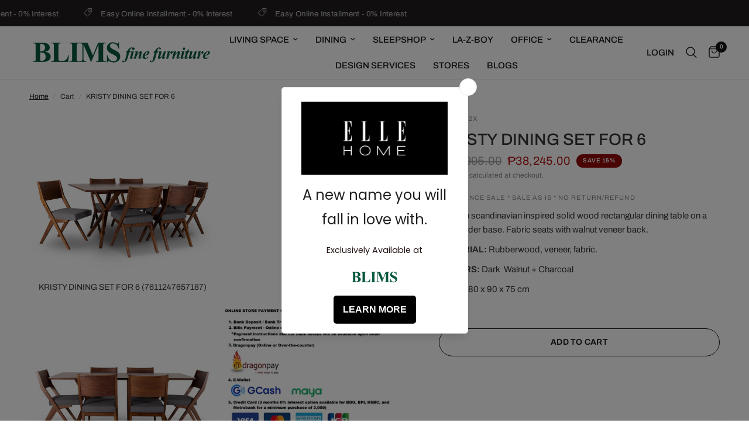

--- FILE ---
content_type: text/html; charset=utf-8
request_url: https://blimsfurniture.com.ph/products/kristy-dining-set-for-6
body_size: 38650
content:
<!doctype html><html class="no-js" lang="en" dir="ltr">
<head>
	<meta charset="utf-8">
	<meta http-equiv="X-UA-Compatible" content="IE=edge,chrome=1">
	<meta name="viewport" content="width=device-width, initial-scale=1, maximum-scale=5, viewport-fit=cover">
	<meta name="theme-color" content="#ffffff">
	<link rel="canonical" href="https://blimsfurniture.com.ph/products/kristy-dining-set-for-6">
	<link rel="preconnect" href="https://cdn.shopify.com" crossorigin>
	<link rel="preload" as="style" href="//blimsfurniture.com.ph/cdn/shop/t/124/assets/app.css?v=132666050126184008891768615020">
<link rel="preload" as="style" href="//blimsfurniture.com.ph/cdn/shop/t/124/assets/product.css?v=135342519366659511851768615051">
<link rel="preload" as="image" href="//blimsfurniture.com.ph/cdn/shop/products/KristyDiningsetfor6_2.jpg?v=1654837728&width=375" imagesrcset="//blimsfurniture.com.ph/cdn/shop/products/KristyDiningsetfor6_2.jpg?v=1654837728&width=375 375w,//blimsfurniture.com.ph/cdn/shop/products/KristyDiningsetfor6_2.jpg?v=1654837728&width=640 640w,//blimsfurniture.com.ph/cdn/shop/products/KristyDiningsetfor6_2.jpg?v=1654837728&width=960 960w,//blimsfurniture.com.ph/cdn/shop/products/KristyDiningsetfor6_2.jpg?v=1654837728&width=1280 1280w" imagesizes="auto">




<link href="//blimsfurniture.com.ph/cdn/shop/t/124/assets/animations.min.js?v=125778792411641688251768615019" as="script" rel="preload">

<link href="//blimsfurniture.com.ph/cdn/shop/t/124/assets/header.js?v=53973329853117484881768615038" as="script" rel="preload">
<link href="//blimsfurniture.com.ph/cdn/shop/t/124/assets/vendor.min.js?v=57769212839167613861768615059" as="script" rel="preload">
<link href="//blimsfurniture.com.ph/cdn/shop/t/124/assets/app.js?v=39648928339787647271768615020" as="script" rel="preload">
<link href="//blimsfurniture.com.ph/cdn/shop/t/124/assets/slideshow.js?v=171587361390105924931768615056" as="script" rel="preload">

<script>
window.lazySizesConfig = window.lazySizesConfig || {};
window.lazySizesConfig.expand = 250;
window.lazySizesConfig.loadMode = 1;
window.lazySizesConfig.loadHidden = false;
</script>


	<link rel="icon" type="image/png" href="//blimsfurniture.com.ph/cdn/shop/files/favicon-32x32.png?crop=center&height=32&v=1679382261&width=32">

	<title>
	KRISTY DINING SET FOR 6 &ndash; Blims Fine Furniture
	</title>

	
	<meta name="description" content="Modern scandinavian inspired solid wood rectangular dining table on a split spider base. Fabric seats with walnut veneer back. MATERIAL: Rubberwood, veneer, fabric. COLORS: Dark  Walnut + Charcoal SIZE: 180 x 90 x 75 cm">
	
<link rel="preconnect" href="https://fonts.shopifycdn.com" crossorigin>

<meta property="og:site_name" content="Blims Fine Furniture">
<meta property="og:url" content="https://blimsfurniture.com.ph/products/kristy-dining-set-for-6">
<meta property="og:title" content="KRISTY DINING SET FOR 6">
<meta property="og:type" content="product">
<meta property="og:description" content="Modern scandinavian inspired solid wood rectangular dining table on a split spider base. Fabric seats with walnut veneer back. MATERIAL: Rubberwood, veneer, fabric. COLORS: Dark  Walnut + Charcoal SIZE: 180 x 90 x 75 cm"><meta property="og:image" content="http://blimsfurniture.com.ph/cdn/shop/products/KristyDiningsetfor6_2.jpg?v=1654837728">
  <meta property="og:image:secure_url" content="https://blimsfurniture.com.ph/cdn/shop/products/KristyDiningsetfor6_2.jpg?v=1654837728">
  <meta property="og:image:width" content="1000">
  <meta property="og:image:height" content="1000"><meta property="og:price:amount" content="38,245.00">
  <meta property="og:price:currency" content="PHP"><meta name="twitter:card" content="summary_large_image">
<meta name="twitter:title" content="KRISTY DINING SET FOR 6">
<meta name="twitter:description" content="Modern scandinavian inspired solid wood rectangular dining table on a split spider base. Fabric seats with walnut veneer back. MATERIAL: Rubberwood, veneer, fabric. COLORS: Dark  Walnut + Charcoal SIZE: 180 x 90 x 75 cm">


	<link href="//blimsfurniture.com.ph/cdn/shop/t/124/assets/app.css?v=132666050126184008891768615020" rel="stylesheet" type="text/css" media="all" />

	<style data-shopify>
	@font-face {
  font-family: Archivo;
  font-weight: 400;
  font-style: normal;
  font-display: swap;
  src: url("//blimsfurniture.com.ph/cdn/fonts/archivo/archivo_n4.dc8d917cc69af0a65ae04d01fd8eeab28a3573c9.woff2") format("woff2"),
       url("//blimsfurniture.com.ph/cdn/fonts/archivo/archivo_n4.bd6b9c34fdb81d7646836be8065ce3c80a2cc984.woff") format("woff");
}

@font-face {
  font-family: Archivo;
  font-weight: 500;
  font-style: normal;
  font-display: swap;
  src: url("//blimsfurniture.com.ph/cdn/fonts/archivo/archivo_n5.272841b6d6b831864f7fecfa55541752bb399511.woff2") format("woff2"),
       url("//blimsfurniture.com.ph/cdn/fonts/archivo/archivo_n5.27fb58a71a175084eb68e15500549a69fe15738e.woff") format("woff");
}

@font-face {
  font-family: Archivo;
  font-weight: 600;
  font-style: normal;
  font-display: swap;
  src: url("//blimsfurniture.com.ph/cdn/fonts/archivo/archivo_n6.06ce7cb3e84f9557d04c35761e39e39ea101fb19.woff2") format("woff2"),
       url("//blimsfurniture.com.ph/cdn/fonts/archivo/archivo_n6.5dd16bc207dfc6d25ca8472d89387d828f610453.woff") format("woff");
}

@font-face {
  font-family: Archivo;
  font-weight: 400;
  font-style: italic;
  font-display: swap;
  src: url("//blimsfurniture.com.ph/cdn/fonts/archivo/archivo_i4.37d8c4e02dc4f8e8b559f47082eb24a5c48c2908.woff2") format("woff2"),
       url("//blimsfurniture.com.ph/cdn/fonts/archivo/archivo_i4.839d35d75c605237591e73815270f86ab696602c.woff") format("woff");
}

@font-face {
  font-family: Archivo;
  font-weight: 600;
  font-style: italic;
  font-display: swap;
  src: url("//blimsfurniture.com.ph/cdn/fonts/archivo/archivo_i6.0bb24d252a74d8be5c11aebd8e0623d0e78d962e.woff2") format("woff2"),
       url("//blimsfurniture.com.ph/cdn/fonts/archivo/archivo_i6.fbf64fc840abbe90ebdedde597401d7b3b9f31ef.woff") format("woff");
}


		

h1,h2,h3,h4,h5,h6,
	.h1,.h2,.h3,.h4,.h5,.h6,
	.logolink.text-logo,
	.heading-font,
	.h1-xlarge,
	.h1-large,
	.customer-addresses .my-address .address-index {
		font-style: normal;
		font-weight: 400;
		font-family: "system_ui", -apple-system, 'Segoe UI', Roboto, 'Helvetica Neue', 'Noto Sans', 'Liberation Sans', Arial, sans-serif, 'Apple Color Emoji', 'Segoe UI Emoji', 'Segoe UI Symbol', 'Noto Color Emoji';
	}
	body,
	.body-font,
	.thb-product-detail .product-title {
		font-style: normal;
		font-weight: 400;
		font-family: Archivo, sans-serif;
	}
	:root {
		--mobile-swipe-width: calc(90vw - 30px);
		--font-body-scale: 1.0;
		--font-body-line-height-scale: 1.0;
		--font-body-letter-spacing: 0.0em;
		--font-body-medium-weight: 500;
    --font-body-bold-weight: 600;
		--font-announcement-scale: 1.0;
		--font-heading-scale: 1.0;
		--font-heading-line-height-scale: 1.0;
		--font-heading-letter-spacing: 0.0em;
		--font-navigation-scale: 1.0;
		--navigation-item-spacing: 15px;
		--font-product-title-scale: 1.0;
		--font-product-title-line-height-scale: 0.8;
		--button-letter-spacing: 0.02em;
		--button-font-scale: 1.0;

		--bg-body: #ffffff;
		--bg-body-rgb: 255,255,255;
		--bg-body-darken: #f7f7f7;
		--payment-terms-background-color: #ffffff;
		--color-body: #363636;
		--color-body-rgb: 54,54,54;
		--color-accent: #151515;
		--color-accent-rgb: 21,21,21;
		--color-border: #E2E2E2;
		--color-form-border: #dedede;
		--color-overlay-rgb: 0,0,0;

		--shopify-accelerated-checkout-button-block-size: 48px;
		--shopify-accelerated-checkout-inline-alignment: center;
		--shopify-accelerated-checkout-skeleton-animation-duration: 0.25s;

		--color-announcement-bar-text: #cccccc;
		--color-announcement-bar-bg: #201d1d;

		--color-header-bg: #ffffff;
		--color-header-bg-rgb: 255,255,255;
		--color-header-text: #151515;
		--color-header-text-rgb: 21,21,21;
		--color-header-links: #151515;
		--color-header-links-rgb: 21,21,21;
		--color-header-links-hover: #151515;
		--color-header-icons: #151515;
		--color-header-border: #E2E2E2;

		--solid-button-background: #151515;
		--solid-button-label: #ffffff;
		--outline-button-label: #151515;
		--button-border-radius: 50px;
		--shopify-accelerated-checkout-button-border-radius: 50px;

		--color-price: #151515;
		--color-price-discounted: #b41010;
		--color-star: #FD9A52;
		--color-dots: #151515;

		--color-inventory-instock: #279A4B;
		--color-inventory-lowstock: #FB9E5B;

		--section-spacing-mobile: 50px;
		--section-spacing-desktop: 90px;

		--color-badge-text: #ffffff;
		--color-badge-sold-out: #939393;
		--color-badge-sale: #930808;
		
		--color-badge-preorder: #666666;
		--badge-corner-radius: 13px;

		--color-footer-text: #FFFFFF;
		--color-footer-text-rgb: 255,255,255;
		--color-footer-link: #FFFFFF;
		--color-footer-link-hover: #FFFFFF;
		--color-footer-border: #d9d9d9;
		--color-footer-border-rgb: 217,217,217;
		--color-footer-bg: #4c4e4c;
	}



</style>

    



	<style id="ymq-checkout-button-protect">
		[name="checkout"],[name="chekout"], a[href^="/checkout"], a[href="/account/login"].cart__submit, button[type="submit"].btn-order, a.btn.cart__checkout, a.cart__submit, .wc-proceed-to-checkout button, #cart_form .buttons .btn-primary, .ymq-checkout-button{
        	pointer-events: none;
        }
	</style>
	<script>
		function ymq_ready(fn){
			if(document.addEventListener){
				document.addEventListener('DOMContentLoaded',function(){
					document.removeEventListener('DOMContentLoaded',arguments.callee,false);
					fn();
				},false);
			}else if(document.attachEvent){
				document.attachEvent('onreadystatechange',function(){
					if(document.readyState=='complete'){
						document.detachEvent('onreadystatechange',arguments.callee);
						fn();
					}
				});
			}
		}
		ymq_ready(() => {
			setTimeout(function() {
				var ymq_checkout_button_protect = document.getElementById("ymq-checkout-button-protect");
				ymq_checkout_button_protect.remove();
			}, 100);
		})
    </script> 


 

 

 

 


<script async src='https://cdn.shopify.com/s/files/1/0411/8639/4277/t/11/assets/spotlight.js'></script>

<link async href='https://cdn.shopify.com/s/files/1/0411/8639/4277/t/11/assets/ymq-option.css' rel='stylesheet'> 

<link async href='https://option.ymq.cool/option/bottom.css' rel='stylesheet'> 

<style id="ymq-jsstyle"></style> 

<div id="bndlr-loaded"></div>

<script>
    window.bundlerLoaded = true;
    
	window.ymq_option = window.ymq_option || {}; 

	ymq_option.shop = `blims-fine-furniture.myshopify.com`; 

	ymq_option.token = `7a39e97343b32cbe151b5bae848f2bc909765069400d0bcdbf79006ea83348d0`; 

	ymq_option.timestamp = `1769865071`; 

	ymq_option.customer_id = ``; 

	ymq_option.page = `product`; 
    
    ymq_option.cart = {"note":null,"attributes":{},"original_total_price":0,"total_price":0,"total_discount":0,"total_weight":0.0,"item_count":0,"items":[],"requires_shipping":false,"currency":"PHP","items_subtotal_price":0,"cart_level_discount_applications":[],"checkout_charge_amount":0};
    
    ymq_option.country = {
        iso_code: `PH`,
        name: `Philippines`
    };

	ymq_option.ymq_option_branding = {}; 
	  
		ymq_option.ymq_option_branding = {"button":{"--button-background-checked-color":"#000000","--button-background-color":"#FFFFFF","--button-background-disabled-color":"#FFFFFF","--button-border-checked-color":"#000000","--button-border-color":"#000000","--button-border-disabled-color":"#000000","--button-font-checked-color":"#FFFFFF","--button-font-disabled-color":"#cccccc","--button-font-color":"#000000","--button-border-radius":"0","--button-font-size":"14","--button-line-height":"20","--button-margin-l-r":"4","--button-margin-u-d":"4","--button-padding-l-r":"16","--button-padding-u-d":"8"},"radio":{"--radio-border-color":"#BBC1E1","--radio-border-checked-color":"#BBC1E1","--radio-border-disabled-color":"#BBC1E1","--radio-border-hover-color":"#BBC1E1","--radio-background-color":"#FFFFFF","--radio-background-checked-color":"#275EFE","--radio-background-disabled-color":"#E1E6F9","--radio-background-hover-color":"#FFFFFF","--radio-inner-color":"#E1E6F9","--radio-inner-checked-color":"#FFFFFF","--radio-inner-disabled-color":"#FFFFFF"},"input":{"--input-background-checked-color":"#FFFFFF","--input-background-color":"#FFFFFF","--input-border-checked-color":"#000000","--input-border-color":"#000000","--input-font-checked-color":"#000000","--input-font-color":"#000000","--input-border-radius":"0","--input-font-size":"14","--input-padding-l-r":"16","--input-padding-u-d":"9","--input-width":"100","--input-max-width":"400"},"select":{"--select-border-color":"#000000","--select-border-checked-color":"#000000","--select-background-color":"#FFFFFF","--select-background-checked-color":"#FFFFFF","--select-font-color":"#000000","--select-font-checked-color":"#000000","--select-option-background-color":"#FFFFFF","--select-option-background-checked-color":"#F5F9FF","--select-option-background-disabled-color":"#FFFFFF","--select-option-font-color":"#000000","--select-option-font-checked-color":"#000000","--select-option-font-disabled-color":"#CCCCCC","--select-padding-u-d":"9","--select-padding-l-r":"16","--select-option-padding-u-d":"9","--select-option-padding-l-r":"16","--select-width":"100","--select-max-width":"400","--select-font-size":"14","--select-border-radius":"0"},"multiple":{"--multiple-background-color":"#F5F9FF","--multiple-font-color":"#000000","--multiple-padding-u-d":"2","--multiple-padding-l-r":"8","--multiple-font-size":"12","--multiple-border-radius":"0"},"img":{"--img-border-color":"#E1E1E1","--img-border-checked-color":"#000000","--img-border-disabled-color":"#000000","--img-width":"50","--img-height":"50","--img-margin-u-d":"2","--img-margin-l-r":"2","--img-border-radius":"4"},"upload":{"--upload-background-color":"#409EFF","--upload-font-color":"#FFFFFF","--upload-border-color":"#409EFF","--upload-padding-u-d":"12","--upload-padding-l-r":"20","--upload-font-size":"12","--upload-border-radius":"4"},"cart":{"--cart-border-color":"#000000","--buy-border-color":"#000000","--cart-border-hover-color":"#000000","--buy-border-hover-color":"#000000","--cart-background-color":"#000000","--buy-background-color":"#000000","--cart-background-hover-color":"#000000","--buy-background-hover-color":"#000000","--cart-font-color":"#FFFFFF","--buy-font-color":"#FFFFFF","--cart-font-hover-color":"#FFFFFF","--buy-font-hover-color":"#FFFFFF","--cart-padding-u-d":"12","--cart-padding-l-r":"16","--buy-padding-u-d":"12","--buy-padding-l-r":"16","--cart-margin-u-d":"4","--cart-margin-l-r":"0","--buy-margin-u-d":"4","--buy-margin-l-r":"0","--cart-width":"100","--cart-max-width":"800","--buy-width":"100","--buy-max-width":"800","--cart-font-size":"14","--cart-border-radius":"0","--buy-font-size":"14","--buy-border-radius":"0"},"quantity":{"--quantity-border-color":"#A6A3A3","--quantity-font-color":"#000000","--quantity-background-color":"#FFFFFF","--quantity-width":"150","--quantity-height":"40","--quantity-font-size":"14","--quantity-border-radius":"0"},"global":{"--global-title-color":"#000000","--global-help-color":"#000000","--global-error-color":"#DC3545","--global-title-font-size":"14","--global-help-font-size":"12","--global-error-font-size":"12","--global-margin-top":"0","--global-margin-bottom":"20","--global-margin-left":"0","--global-margin-right":"0","--global-title-margin-top":"0","--global-title-margin-bottom":"5","--global-title-margin-left":"0","--global-title-margin-right":"0","--global-help-margin-top":"5","--global-help-margin-bottom":"0","--global-help-margin-left":"0","--global-help-margin-right":"0","--global-error-margin-top":"5","--global-error-margin-bottom":"0","--global-error-margin-left":"0","--global-error-margin-right":"0"},"discount":{"--new-discount-normal-color":"#1878B9","--new-discount-error-color":"#E22120","--new-discount-layout":"flex-end"},"lan":{"require":"This is a required field.","email":"Please enter a valid email address.","phone":"Please enter the correct phone.","number":"Please enter an number.","integer":"Please enter an integer.","min_char":"Please enter no less than %s characters.","max_char":"Please enter no more than %s characters.","max_s":"Please choose less than %s options.","min_s":"Please choose more than %s options.","total_s":"Please choose %s options.","min":"Please enter no less than %s.","max":"Please enter no more than %s.","currency":"PHP","sold_out":"sold out","please_choose":"Please choose","add_to_cart":"ADD TO CART","buy_it_now":"BUY IT NOW","add_price_text":"Selection will add %s to the price","discount_code":"Discount code","application":"Apply","discount_error1":"Enter a valid discount code","discount_error2":"discount code isn't valid for the items in your cart"},"price":{"--price-border-color":"#000000","--price-background-color":"#FFFFFF","--price-font-color":"#000000","--price-price-font-color":"#03de90","--price-padding-u-d":"9","--price-padding-l-r":"16","--price-width":"100","--price-max-width":"400","--price-font-size":"14","--price-border-radius":"0"},"extra":{"is_show":"1","plan":1,"quantity-box":"0","price-value":"3,4,15,6,16,7","variant-original-margin-bottom":"15","strong-dorp-down":"1","radio-unchecked":1,"close-cart-rate":"1","automic-swatch-ajax":"1","img-option-bigger":1,"add-button-reload":"1","version":200,"img_cdn":"1","option_value_split":", ","color-swatch":"2","init-variant-type":"3","make-sku":0,"variant-original":"0","show-canvas-text":"1","color-swatch-title":"","options_list_show":"1","id":"43449974945","sku-model":"0","with-main-sku":"0","source_name":"","simple_condition":"0","fbq-event":"1","wholesale-is-variant":"0","one-time-qty-1":"0","cart-qty-update":"0","min-max-new":"0","real-time-upload":"0","real-time-upload-free":"0","add-to-cart-form":"","min-max":"0","price-time":"0","main-product-with-properties":"0","child-item-action":"","is_small":"1","exclude-free-products":"0","penny-variant":"","extra-charge":"","ajaxcart-product-type":"0","ajaxcart-modal":"0","trigger-ajaxcart-modal-show":"","add-cart-timeout":"50","qty-input-trigger":"0","variant-not-disabled":"0","variant-id-dom":"","add-cart-form-number":".product-information","product-price-in-product-page":"","product-compare-at-price-in-product-page":"","product-price-in-product-page-qty":"","product-compare-at-price-in-product-page-qty":"","hide-shopify-option":"","show-quantity":"","quantity-change":"","product-hide":"","product-show":"","product-add-to-cart":"","payment-button-hide":"","payment-button-hide-product":"","discount-before":"","cart-quantity-click-change":"","cart-quantity-change":"","check-out-button":"","variant-condition-label-class":"","variant-condition-value-parent-class":"","variant-condition-value-class":"","variant-condition-click-class":"","trigger-select":"","trigger-select-join":"","locale":"0","other-form-data":"0","bunow":"0","cart-ajax":"0","add-cart-url":"","theme-variant-class":"variant-selects","theme-variant-class-no":"","add-cart-carry-currency":"1","extra-style-code":"","variant-id-from":"0","trigger-option-dom":"","qty-dis-qty":"0","show_wholesale_pricing_fixed":"1","tooltip_type":"none","bind_variant_need_checkout":"1","thum_img_zoom":"0","cart-page-show":"1","condition_disable_new":"0","min_qty_zero":"0","unbundle_variant":"0","unbundle_addcart":"1","close-dropdown":"1","lock-price":"1","shopify_discount":"1","bundle-variant-trigger-type":"2","tax5-product-id":"","checkout_validate_qty":"0","checkout_qty_alert":"","shopify-option-after":"0","ymq-price-addons":"0","discount_always":"0","bundle_break":"0","cart_price_factor":"1","color-matching-first":"0","new_checkout":"0","new_checkout_always":"0","new_checkout_replace":"1","checkout-timeout":"5","checkout-discount":"1","checkout-discount-not-allow":"","checkout-discount-allow":"","upload_cloud":"0","trigger-option-type":"2","automatic-allow-discount":"1","sku-price-override":"0","condition_time":"0","build_buy_now":"","currency-install":"true","currency-load":"","currency-do":"true","currency-beforedo":"","currency-status":"true","currency-format":"","currency-init":"","before_init_product":"","before_init_cart":"","buildYmqDom_b":"","buildYmqDom_a":"","replaceDomPrice_b":"","replaceDomPrice_a":"","replaceDomPrice_b_all_time":"","buildFormData_b":"","buildFormData_a":"","ymqDiscountClick_b":"","ymqDiscountClick_a":"","doAddCart_before_validate":"","doAddCart_after_validate":"","doAddCart_before_getAjaxData":"","doAddCart_after_getAjaxData":"","doAddCart_success":"","doAddCart_error":"","doCheckout_before_checkoutqty":"","doCheckout_after_checkoutqty":"","doCheckout_before_getAjaxData":"","doCheckout_after_getAjaxData":"","doCheckout_success":"","doCheckout_error":""}}; 
	 
        
    
    
    
        
        
        	ymq_option[`ymq_extra_0`] = {};
        
    
        
        
    
        
        
    
        
        
    
        
        
    
        
        
    
        
        
    
        
        
    
        
        
    
        
        
    
    

	 

		ymq_option.product = {"id":7611247657187,"title":"KRISTY DINING SET FOR 6","handle":"kristy-dining-set-for-6","description":"\u003cp data-mce-fragment=\"1\"\u003eModern scandinavian inspired solid wood rectangular dining table on a split spider base. Fabric seats with walnut veneer back.\u003cbr\u003e\u003c\/p\u003e\n\u003cp data-mce-fragment=\"1\"\u003e\u003cstrong data-mce-fragment=\"1\"\u003eMATERIAL:\u003c\/strong\u003e Rubberwood, veneer, fabric.\u003cbr\u003e\u003c\/p\u003e\n\u003cp data-mce-fragment=\"1\"\u003e\u003cstrong data-mce-fragment=\"1\"\u003eCOLORS:\u003c\/strong\u003e Dark  Walnut + Charcoal\u003cbr\u003e\u003c\/p\u003e\n\u003cp data-mce-fragment=\"1\"\u003e\u003cstrong data-mce-fragment=\"1\"\u003eSIZE:\u003c\/strong\u003e 180 x 90 x 75 cm\u003cbr\u003e\u003c\/p\u003e","published_at":"2022-06-10T13:12:29+08:00","created_at":"2022-03-09T10:32:34+08:00","vendor":"BLIMS Fine Furniture","type":"Dining Set","tags":["6-8 Seater","BUY ONLINE","CLEARANCE","Commonwealth CW Home Depot","Dining","Dining Category","Dining Sets","not LZB","novariant","Ortigas Home Depot","Santa Rosa Laguna CW Home Depot"],"price":3824500,"price_min":3824500,"price_max":3824500,"available":true,"price_varies":false,"compare_at_price":4499500,"compare_at_price_min":4499500,"compare_at_price_max":4499500,"compare_at_price_varies":false,"variants":[{"id":42575984132323,"title":"Default Title","option1":"Default Title","option2":null,"option3":null,"sku":"IDTZ0582X","requires_shipping":true,"taxable":true,"featured_image":null,"available":true,"name":"KRISTY DINING SET FOR 6","public_title":null,"options":["Default Title"],"price":3824500,"weight":6000,"compare_at_price":4499500,"inventory_management":"shopify","barcode":"","requires_selling_plan":false,"selling_plan_allocations":[]}],"images":["\/\/blimsfurniture.com.ph\/cdn\/shop\/products\/KristyDiningsetfor6_2.jpg?v=1654837728","\/\/blimsfurniture.com.ph\/cdn\/shop\/products\/KristyDiningsetfor6_1.jpg?v=1654837728","\/\/blimsfurniture.com.ph\/cdn\/shop\/files\/paymentoptionsOWBlims_c92eb81b-51d0-4c10-ba04-187365d293df.jpg?v=1684225278","\/\/blimsfurniture.com.ph\/cdn\/shop\/files\/KristyDiningsetfor6_2.png?v=1737968333"],"featured_image":"\/\/blimsfurniture.com.ph\/cdn\/shop\/products\/KristyDiningsetfor6_2.jpg?v=1654837728","options":["Title"],"media":[{"alt":"KRISTY DINING SET FOR 6 (7611247657187)","id":30099663716579,"position":1,"preview_image":{"aspect_ratio":1.0,"height":1000,"width":1000,"src":"\/\/blimsfurniture.com.ph\/cdn\/shop\/products\/KristyDiningsetfor6_2.jpg?v=1654837728"},"aspect_ratio":1.0,"height":1000,"media_type":"image","src":"\/\/blimsfurniture.com.ph\/cdn\/shop\/products\/KristyDiningsetfor6_2.jpg?v=1654837728","width":1000},{"alt":"KRISTY DINING SET FOR 6 (7611247657187)","id":30099663651043,"position":2,"preview_image":{"aspect_ratio":1.0,"height":1000,"width":1000,"src":"\/\/blimsfurniture.com.ph\/cdn\/shop\/products\/KristyDiningsetfor6_1.jpg?v=1654837728"},"aspect_ratio":1.0,"height":1000,"media_type":"image","src":"\/\/blimsfurniture.com.ph\/cdn\/shop\/products\/KristyDiningsetfor6_1.jpg?v=1654837728","width":1000},{"alt":"KRISTY DINING SET FOR 6 (7611247657187)","id":32258827485411,"position":3,"preview_image":{"aspect_ratio":1.1,"height":1658,"width":1824,"src":"\/\/blimsfurniture.com.ph\/cdn\/shop\/files\/paymentoptionsOWBlims_c92eb81b-51d0-4c10-ba04-187365d293df.jpg?v=1684225278"},"aspect_ratio":1.1,"height":1658,"media_type":"image","src":"\/\/blimsfurniture.com.ph\/cdn\/shop\/files\/paymentoptionsOWBlims_c92eb81b-51d0-4c10-ba04-187365d293df.jpg?v=1684225278","width":1824},{"alt":null,"id":35899794620643,"position":4,"preview_image":{"aspect_ratio":1.0,"height":1024,"width":1024,"src":"\/\/blimsfurniture.com.ph\/cdn\/shop\/files\/KristyDiningsetfor6_2.png?v=1737968333"},"aspect_ratio":1.0,"height":1024,"media_type":"image","src":"\/\/blimsfurniture.com.ph\/cdn\/shop\/files\/KristyDiningsetfor6_2.png?v=1737968333","width":1024}],"requires_selling_plan":false,"selling_plan_groups":[],"content":"\u003cp data-mce-fragment=\"1\"\u003eModern scandinavian inspired solid wood rectangular dining table on a split spider base. Fabric seats with walnut veneer back.\u003cbr\u003e\u003c\/p\u003e\n\u003cp data-mce-fragment=\"1\"\u003e\u003cstrong data-mce-fragment=\"1\"\u003eMATERIAL:\u003c\/strong\u003e Rubberwood, veneer, fabric.\u003cbr\u003e\u003c\/p\u003e\n\u003cp data-mce-fragment=\"1\"\u003e\u003cstrong data-mce-fragment=\"1\"\u003eCOLORS:\u003c\/strong\u003e Dark  Walnut + Charcoal\u003cbr\u003e\u003c\/p\u003e\n\u003cp data-mce-fragment=\"1\"\u003e\u003cstrong data-mce-fragment=\"1\"\u003eSIZE:\u003c\/strong\u003e 180 x 90 x 75 cm\u003cbr\u003e\u003c\/p\u003e"}; 

		ymq_option.ymq_has_only_default_variant = true; 
		 

        
            ymq_option.ymq_status = {}; 
             

            ymq_option.ymq_variantjson = {}; 
             

            ymq_option.ymq_option_data = {}; 
            

            ymq_option.ymq_option_condition = {}; 
             
        
        
        ymq_option.product_collections = {};
        
            ymq_option.product_collections[208181297313] = {"id":208181297313,"handle":"commonwealth-cw-home-depot","title":"@ Commonwealth CW Home Depot","updated_at":"2026-01-29T20:07:48+08:00","body_html":"\u003cdiv style=\"text-align: left;\"\u003e\n\u003ch3\u003e\u003cstrong\u003eCLEARANCE ITEMS\u003c\/strong\u003e\u003c\/h3\u003e\n\u003c\/div\u003e\n\u003cdiv data-block=\"true\" data-editor=\"bsjbk\" data-offset-key=\"baiub-0-0\"\u003e\n\u003cdiv data-offset-key=\"baiub-0-0\" data-editor=\"bsjbk\" data-block=\"true\"\u003e\n\u003cdiv data-block=\"true\" data-editor=\"bsjbk\" data-offset-key=\"baiub-0-0\"\u003e\n\u003cdiv class=\"_1mf _1mj\" data-offset-key=\"6on62-0-0\" style=\"text-align: left;\"\u003eMessage BLIMS Commonwealth CW Home Depot : Viner# \u003ca href=\"viber:\/\/chat?number=639673123554\"\u003e09673123554\u003c\/a\u003e\u003cbr\u003e\n\u003c\/div\u003e\n\u003cdiv class=\"_1mf _1mj\" data-offset-key=\"6on62-0-0\" style=\"text-align: left;\"\u003eAddress: \u003cspan\u003e9006 Commonwealth Ave., Old Balara Quezon City, Philippines\u003c\/span\u003e\n\u003c\/div\u003e\n\u003cp\u003e \u003c\/p\u003e\n\u003cdiv data-block=\"true\" data-editor=\"bsjbk\" data-offset-key=\"baiub-0-0\"\u003e\n\u003cdiv data-offset-key=\"baiub-0-0\" data-editor=\"bsjbk\" data-block=\"true\"\u003e\n\u003cdiv data-block=\"true\" data-editor=\"bsjbk\" data-offset-key=\"baiub-0-0\"\u003e\n\u003cp style=\"text-align: left;\"\u003e\u003cstrong\u003eTerms \u0026amp; Conditions apply\u003c\/strong\u003e\u003c\/p\u003e\n\u003c\/div\u003e\n\u003c\/div\u003e\n\u003c\/div\u003e\n\u003cdiv data-offset-key=\"baiub-0-0\" data-editor=\"bsjbk\" data-block=\"true\"\u003e\n\u003cdiv data-block=\"true\" data-editor=\"bsjbk\" data-offset-key=\"baiub-0-0\" style=\"text-align: start;\"\u003e\n\u003cul\u003e\n\u003cli\u003eSale as is \u003c\/li\u003e\n\u003cli\u003eActual product may vary from the image\u003c\/li\u003e\n\u003cli\u003ePlease contact the branch to confirm if the item\/s are available\u003c\/li\u003e\n\u003cli\u003eNo reservations allowed\u003c\/li\u003e\n\u003cli\u003eNot in conjunction with any other sale\u003c\/li\u003e\n\u003cli\u003eNo refunds\/returns\u003c\/li\u003e\n\u003cli\u003e Available for in-store  purchase only \u003c\/li\u003e\n\u003cli\u003eMetro Manila price only \u003c\/li\u003e\n\u003cli\u003ePrice is subject to change without prior notice \u003c\/li\u003e\n\u003c\/ul\u003e\n\u003c\/div\u003e\n\u003c\/div\u003e\n\u003c\/div\u003e\n\u003c\/div\u003e\n\u003c\/div\u003e\n\u003cdiv data-block=\"true\" data-editor=\"bsjbk\" data-offset-key=\"baiub-0-0\"\u003e\n\u003cdiv data-offset-key=\"baiub-0-0\" data-editor=\"bsjbk\" data-block=\"true\"\u003e\n\u003cdiv data-block=\"true\" data-editor=\"bsjbk\" data-offset-key=\"baiub-0-0\" style=\"text-align: start;\"\u003e\u003cbr\u003e\u003c\/div\u003e\n\u003c\/div\u003e\n\u003c\/div\u003e","published_at":"2020-07-16T19:27:47+08:00","sort_order":"manual","template_suffix":"clearance-no-banner","disjunctive":true,"rules":[{"column":"tag","relation":"equals","condition":"Commonwealth CW Home Depot"}],"published_scope":"web"};
        
            ymq_option.product_collections[208181493921] = {"id":208181493921,"handle":"ortigas-home-depot","title":"@ Ortigas CW Home Depot","updated_at":"2026-01-31T20:10:06+08:00","body_html":"\u003cdiv style=\"text-align: left;\"\u003e\n\u003ch3\u003e\u003cstrong\u003eCLEARANCE ITEMS\u003c\/strong\u003e\u003c\/h3\u003e\n\u003c\/div\u003e\n\u003cdiv style=\"text-align: left;\"\u003eMessage BLIMS Ortigas Home Depot : Viber# \u003ca href=\"viber:\/\/chat?number=639369912286\"\u003e09369912286\u003c\/a\u003e\n\u003c\/div\u003e\n\u003cdiv data-offset-key=\"baiub-0-0\" data-editor=\"bsjbk\" data-block=\"true\"\u003e\n\u003cdiv data-block=\"true\" data-editor=\"bsjbk\" data-offset-key=\"baiub-0-0\"\u003e\n\u003cdiv data-offset-key=\"baiub-0-0\" data-editor=\"bsjbk\" data-block=\"true\"\u003e\n\u003cp style=\"text-align: left;\"\u003eAddress: \u003cspan\u003e2\/F Julia Vargas Ave., Ortigas Center, Pasig City, Philippines.\u003c\/span\u003e \u003c\/p\u003e\n\u003c\/div\u003e\n\u003c\/div\u003e\n\u003c\/div\u003e\n\u003cdiv data-offset-key=\"baiub-0-0\" data-editor=\"bsjbk\" data-block=\"true\"\u003e\n\u003cdiv data-block=\"true\" data-editor=\"bsjbk\" data-offset-key=\"baiub-0-0\"\u003e\n\u003cdiv style=\"text-align: start;\" data-offset-key=\"baiub-0-0\" data-editor=\"bsjbk\" data-block=\"true\"\u003e\n\u003cdiv data-block=\"true\" data-editor=\"bsjbk\" data-offset-key=\"baiub-0-0\"\u003e\n\u003cdiv data-offset-key=\"baiub-0-0\" data-editor=\"bsjbk\" data-block=\"true\"\u003e\n\u003cdiv data-block=\"true\" data-editor=\"bsjbk\" data-offset-key=\"baiub-0-0\"\u003e\n\u003cp style=\"text-align: left;\"\u003e\u003cstrong\u003eTerms \u0026amp; Conditions apply\u003c\/strong\u003e\u003c\/p\u003e\n\u003c\/div\u003e\n\u003c\/div\u003e\n\u003c\/div\u003e\n\u003cdiv data-offset-key=\"baiub-0-0\" data-editor=\"bsjbk\" data-block=\"true\"\u003e\n\u003cdiv data-block=\"true\" data-editor=\"bsjbk\" data-offset-key=\"baiub-0-0\" style=\"text-align: start;\"\u003e\n\u003cul\u003e\n\u003cli\u003eSale as is \u003c\/li\u003e\n\u003cli\u003eActual product may vary from the image\u003c\/li\u003e\n\u003cli\u003ePlease contact the branch to confirm if the item\/s are available\u003c\/li\u003e\n\u003cli\u003eNo reservations allowed\u003c\/li\u003e\n\u003cli\u003eNot in conjunction with any other sale\u003c\/li\u003e\n\u003cli\u003eNo refunds\/returns\u003c\/li\u003e\n\u003cli\u003e Available for in-store  purchase only \u003c\/li\u003e\n\u003cli\u003eMetro Manila price only \u003c\/li\u003e\n\u003cli\u003ePrice is subject to change without prior notice \u003c\/li\u003e\n\u003c\/ul\u003e\n\u003c\/div\u003e\n\u003c\/div\u003e\n\u003c\/div\u003e\n\u003c\/div\u003e\n\u003c\/div\u003e","published_at":"2020-07-16T19:28:06+08:00","sort_order":"manual","template_suffix":"clearance-no-banner","disjunctive":true,"rules":[{"column":"tag","relation":"equals","condition":"Ortigas Home Depot"}],"published_scope":"web"};
        
            ymq_option.product_collections[208182083745] = {"id":208182083745,"handle":"santa-rosa-laguna-cw-home-depot","title":"@ Santa Rosa Laguna CW Home Depot","updated_at":"2026-01-31T20:10:06+08:00","body_html":"\u003cp\u003e \u003c\/p\u003e\n\u003ch3\u003e\u003cstrong\u003eCLEARANCE ITEMS\u003c\/strong\u003e\u003c\/h3\u003e\n\u003cdiv style=\"text-align: left;\"\u003eMessage BLIMS Santa Rosa Laguna CW Home Depot : Viber# \u003ca href=\"viber:\/\/chat?number=639167300747\"\u003e09167300747\u003c\/a\u003e\n\u003c\/div\u003e\n\u003cdiv style=\"text-align: left;\"\u003eAddress: \u003cspan\u003eTagaytay Rd. Brgy. Pulong Sta. Cruz, Sta.Rosa Laguna, Philippines\u003c\/span\u003e\n\u003c\/div\u003e\n\u003cdiv data-block=\"true\" data-editor=\"bsjbk\" data-offset-key=\"baiub-0-0\"\u003e\n\u003cdiv data-offset-key=\"baiub-0-0\" data-editor=\"bsjbk\" data-block=\"true\"\u003e\n\u003cdiv data-block=\"true\" data-editor=\"bsjbk\" data-offset-key=\"baiub-0-0\"\u003e \u003c\/div\u003e\n\u003c\/div\u003e\n\u003c\/div\u003e\n\u003cdiv data-offset-key=\"baiub-0-0\" data-editor=\"bsjbk\" data-block=\"true\"\u003e\n\u003cdiv data-block=\"true\" data-editor=\"bsjbk\" data-offset-key=\"baiub-0-0\" style=\"text-align: start;\"\u003e\n\u003cdiv data-block=\"true\" data-editor=\"bsjbk\" data-offset-key=\"baiub-0-0\"\u003e\n\u003cdiv data-offset-key=\"baiub-0-0\" data-editor=\"bsjbk\" data-block=\"true\"\u003e\n\u003cdiv data-block=\"true\" data-editor=\"bsjbk\" data-offset-key=\"baiub-0-0\"\u003e\n\u003cp style=\"text-align: left;\"\u003e\u003cstrong\u003eTerms \u0026amp; Conditions apply\u003c\/strong\u003e\u003c\/p\u003e\n\u003c\/div\u003e\n\u003c\/div\u003e\n\u003c\/div\u003e\n\u003cdiv data-offset-key=\"baiub-0-0\" data-editor=\"bsjbk\" data-block=\"true\"\u003e\n\u003cdiv data-block=\"true\" data-editor=\"bsjbk\" data-offset-key=\"baiub-0-0\" style=\"text-align: start;\"\u003e\n\u003cul\u003e\n\u003cli\u003eSale as is \u003c\/li\u003e\n\u003cli\u003eActual product may vary from the image\u003c\/li\u003e\n\u003cli\u003ePlease contact the branch to confirm if the item\/s are available\u003c\/li\u003e\n\u003cli\u003eNo reservations allowed\u003c\/li\u003e\n\u003cli\u003eNot in conjunction with any other sale\u003c\/li\u003e\n\u003cli\u003eNo refunds\/returns\u003c\/li\u003e\n\u003cli\u003e Available for in-store  purchase only \u003c\/li\u003e\n\u003cli\u003eMetro Manila price only \u003c\/li\u003e\n\u003cli\u003ePrice is subject to change without prior notice \u003c\/li\u003e\n\u003c\/ul\u003e\n\u003c\/div\u003e\n\u003c\/div\u003e\n\u003c\/div\u003e\n\u003c\/div\u003e\n\u003cdiv data-block=\"true\" data-editor=\"bsjbk\" data-offset-key=\"baiub-0-0\" style=\"text-align: start;\"\u003e\u003cbr\u003e\u003c\/div\u003e","published_at":"2020-07-16T19:29:15+08:00","sort_order":"manual","template_suffix":"clearance-no-banner","disjunctive":true,"rules":[{"column":"tag","relation":"equals","condition":"Santa Rosa Laguna CW Home Depot"}],"published_scope":"web"};
        
            ymq_option.product_collections[415216992483] = {"id":415216992483,"handle":"all","title":"All Category","updated_at":"2026-01-31T20:10:06+08:00","body_html":"","published_at":"2023-03-16T13:07:54+08:00","sort_order":"manual","template_suffix":"","disjunctive":false,"rules":[{"column":"type","relation":"not_equals","condition":"candybox_generated"}],"published_scope":"web"};
        
            ymq_option.product_collections[209169612961] = {"id":209169612961,"handle":"all-dining","title":"ALL DINING","updated_at":"2026-01-30T11:14:11+08:00","body_html":"\u003cdiv style=\"text-align: center;\"\u003eThe dining room is where the family gathers to share stories about one another's days while enjoying a hearty, home-cooked meal. Make dining moments more memorable with our modern and classic design of dining furniture.\u003c\/div\u003e\n\u003cpdine mind=\"\" function=\"\" form=\"\" designed=\"\" is=\"\" barstools=\"\" cabinets=\"\" buffet=\"\" sideboards=\"\" includes=\"\" also=\"\" which=\"\" collection=\"\" our=\"\" furniture=\"\" fine=\"\" blims=\"\" from=\"\" chairs=\"\" tables=\"\" sets=\"\" dining=\"\" contemporary=\"\" modern=\"\" of=\"\" selection=\"\" a=\"\" with=\"\" comfort=\"\" and=\"\" style=\"\" in=\"\"\u003e\u003c\/pdine\u003e","published_at":"2020-07-21T14:06:17+08:00","sort_order":"manual","template_suffix":"","disjunctive":true,"rules":[{"column":"tag","relation":"equals","condition":"Sideboards"},{"column":"tag","relation":"equals","condition":"Dining"},{"column":"tag","relation":"equals","condition":"Dining Chair"},{"column":"tag","relation":"equals","condition":"Dining Sets"},{"column":"tag","relation":"equals","condition":"Dining Table"},{"column":"tag","relation":"equals","condition":"Barstools \u0026 Bar Tables"}],"published_scope":"global","image":{"created_at":"2022-08-09T17:11:04+08:00","alt":null,"width":2800,"height":1000,"src":"\/\/blimsfurniture.com.ph\/cdn\/shop\/collections\/agahaer.jpg?v=1684489232"}};
        
            ymq_option.product_collections[413716447459] = {"id":413716447459,"handle":"blims-clearance-sale","title":"BLIMS Clearance","updated_at":"2026-01-31T20:10:06+08:00","body_html":"\u003cdiv style=\"text-align: center;\"\u003e\n\u003cdiv\u003e\n\u003cdiv class=\"x1cy8zhl x78zum5 x1q0g3np xod5an3 x1pi30zi x1swvt13 xz9dl7a\"\u003e\n\u003cdiv class=\"x1iyjqo2\"\u003e\n\u003cdiv class=\"x78zum5 xdt5ytf xz62fqu x16ldp7u\"\u003e\n\u003cdiv class=\"xu06os2 x1ok221b\"\u003e\n\u003ch2 class=\"x1heor9g x1qlqyl8 x1pd3egz x1a2a7pz x1gslohp x1yc453h\" id=\":Rlakldd6knpapd5aq:\" style=\"text-align: left;\"\u003e\u003cspan class=\"xt0psk2\"\u003e\u003ca role=\"link\" href=\"https:\/\/www.facebook.com\/blimsfurniture?__cft__[0]=AZUV8tGzqx6yKIihmgPYWZeO1UjBzMU12T6pj6ij7W_r3yJjfGW6JDBHsCgzyQ5p_e0DMKd6zx1N_InVBZjjcAgE-3k7WV8UjZNeVKxH-1qW5js9IG7lyWRHwGP4Lkkxt2udh08PrnxmTKWjoGERSZSv1rm6NH_QeShhLgfmX5yQcA\u0026amp;__tn__=-UC%2CP-R\" class=\"x1i10hfl xjbqb8w x6umtig x1b1mbwd xaqea5y xav7gou x9f619 x1ypdohk xt0psk2 xe8uvvx xdj266r x11i5rnm xat24cr x1mh8g0r xexx8yu x4uap5 x18d9i69 xkhd6sd x16tdsg8 x1hl2dhg xggy1nq x1a2a7pz xt0b8zv xzsf02u\" tabindex=\"0\" target=\"_blank\"\u003e\u003cstrong\u003e\u003cspan\u003e\u003c\/span\u003e\u003c\/strong\u003e\u003c\/a\u003e\u003c\/span\u003e\u003c\/h2\u003e\n\u003c\/div\u003e\n\u003c\/div\u003e\n\u003c\/div\u003e\n\u003c\/div\u003e\n\u003c\/div\u003e\n\u003cdiv style=\"text-align: left;\"\u003e\n\u003cdiv dir=\"auto\" class=\"\"\u003e\n\u003cdiv id=\":Rlakldd6knpapd5aqH2:\" data-ad-preview=\"message\" data-ad-comet-preview=\"message\" class=\"x1iorvi4 x1pi30zi x1swvt13 xjkvuk6\"\u003e\n\u003cdiv class=\"x78zum5 xdt5ytf xz62fqu x16ldp7u\"\u003e\n\u003cdiv class=\"xu06os2 x1ok221b\"\u003e\n\u003cdiv class=\"xdj266r x11i5rnm xat24cr x1mh8g0r x1vvkbs x126k92a\"\u003e\n\u003cdiv dir=\"auto\"\u003e\u003cbr\u003e\u003c\/div\u003e\n\u003cdiv dir=\"auto\"\u003e\u003c\/div\u003e\n\u003cdiv dir=\"auto\"\u003e\u003c\/div\u003e\n\u003cdiv dir=\"auto\"\u003eGet great deals at BLIMS Clearance Page\u003c\/div\u003e\n\u003c\/div\u003e\n\u003cdiv class=\"x11i5rnm xat24cr x1mh8g0r x1vvkbs xtlvy1s x126k92a\"\u003e\u003c\/div\u003e\n\u003c\/div\u003e\n\u003c\/div\u003e\n\u003c\/div\u003e\n\u003c\/div\u003e\n\u003c\/div\u003e\n\u003cbr\u003e\n\u003c\/div\u003e\n\u003cdiv style=\"text-align: left;\"\u003e\u003c\/div\u003e\n\u003cp style=\"text-align: left;\"\u003e• Price is subject to change without prior notice • Sale as is • Actual product may vary from image• Please call branch to confirm if item is available.• No reservation allowed • Not in conjunction with any other sale• No refunds\/returns.• Available for in-store  purchase only \u003cspan data-mce-fragment=\"1\"\u003e• Metro Manila price only \u003c\/span\u003e\u003c\/p\u003e\n\u003cp style=\"text-align: left;\"\u003e\u003cspan style=\"color: #ff0b0b;\"\u003eClearance Items are very limited in stock, please call or viber our showrooms to confirm the item\/color is still available in store : \u003ca href=\"https:\/\/blimsfurniture.com.ph\/pages\/branch-store\"\u003eSTORE LOCATOR\u003c\/a\u003e\u003c\/span\u003e\u003c\/p\u003e","published_at":"2023-01-05T15:22:41+08:00","sort_order":"created-desc","template_suffix":"clearance-sale","disjunctive":true,"rules":[{"column":"tag","relation":"equals","condition":"Alabang Town Center"},{"column":"tag","relation":"equals","condition":"Ayala Malls Feliz Marikina"},{"column":"tag","relation":"equals","condition":"Ayala malls Manila Bay"},{"column":"tag","relation":"equals","condition":"Fort Victoria"},{"column":"tag","relation":"equals","condition":"Glorietta"},{"column":"tag","relation":"equals","condition":"Shangri-la Plaza"},{"column":"tag","relation":"equals","condition":"SM Megamall"},{"column":"tag","relation":"equals","condition":"SM North Edsa"},{"column":"tag","relation":"equals","condition":"Alabang CW Home Depot"},{"column":"tag","relation":"equals","condition":"Balintawak CW Home Depot"},{"column":"tag","relation":"equals","condition":"Commonwealth CW Home Depot"},{"column":"tag","relation":"equals","condition":"Ortigas Home Depot"},{"column":"tag","relation":"equals","condition":"Abreeza Mall"},{"column":"tag","relation":"equals","condition":"Santa Rosa Laguna CW Home Depot"},{"column":"tag","relation":"equals","condition":"Arnaiz"},{"column":"tag","relation":"equals","condition":"MOA SQUARE"},{"column":"tag","relation":"equals","condition":"CLEARANCE"}],"published_scope":"global"};
        
            ymq_option.product_collections[462493155555] = {"id":462493155555,"handle":"clearance","title":"CLEARANCE","updated_at":"2026-01-31T20:10:06+08:00","body_html":"\u003cp\u003e\u003cstrong\u003e• Price is subject to change without prior notice \u003c\/strong\u003e\u003cbr\u003e\u003cstrong\u003e• Sale as is\u003c\/strong\u003e\u003cbr\u003e\u003cstrong\u003e• Actual product may vary from image \u003c\/strong\u003e\u003cbr\u003e\u003cstrong\u003e• Please call the branch to confirm if the item is available.\u003c\/strong\u003e \u003cbr\u003e\u003cstrong\u003e• Payment must be made in the showroom.\u003c\/strong\u003e \u003cbr\u003e\u003cstrong\u003e• Visit the branch to purchase (\u003ca href=\"https:\/\/blimsfurniture.com.ph\/pages\/branch-store\"\u003eClick Here for branch locations\u003c\/a\u003e) \u003c\/strong\u003e\u003cbr\u003e\u003cstrong\u003e• No reservation allowed\u003c\/strong\u003e \u003cbr\u003e\u003cstrong\u003e• Not in conjunction with any other sale\u003c\/strong\u003e \u003cbr\u003e\u003cstrong\u003e• No refunds\/returns.\u003c\/strong\u003e \u003cbr\u003e\u003cstrong\u003e• Terms \u0026amp; Conditions apply\u003c\/strong\u003e \u003c\/p\u003e","published_at":"2026-01-09T15:00:52+08:00","sort_order":"best-selling","template_suffix":"clearance-landing-categry","disjunctive":true,"rules":[{"column":"tag","relation":"equals","condition":"Alabang CW Home Depot"},{"column":"tag","relation":"equals","condition":"Alabang Town Center"},{"column":"tag","relation":"equals","condition":"Ayala Malls Feliz Marikina"},{"column":"tag","relation":"equals","condition":"Ayala malls Manila Bay"},{"column":"tag","relation":"equals","condition":"Balintawak CW Home Depot"},{"column":"tag","relation":"equals","condition":"Commonwealth CW Home Depot"},{"column":"tag","relation":"equals","condition":"Fort Victoria"},{"column":"tag","relation":"equals","condition":"Glorietta"},{"column":"tag","relation":"equals","condition":"Ortigas Home Depot"},{"column":"tag","relation":"equals","condition":"Santa Rosa Laguna CW Home Depot"},{"column":"tag","relation":"equals","condition":"Shangri-la Plaza"},{"column":"tag","relation":"equals","condition":"SM Megamall"},{"column":"tag","relation":"equals","condition":"SM North Edsa"}],"published_scope":"global"};
        
            ymq_option.product_collections[208179986593] = {"id":208179986593,"handle":"dining","title":"Dining","updated_at":"2026-01-30T11:14:11+08:00","body_html":"\u003cp\u003e\u003cspan\u003eDine in with style and comfort with a selection of modern dining tables and chairs from BLIMS Fine Furniture, a renowned supplier of classic and contemporary dining sets in the Philippines. Our collection, which also includes sideboards, buffet tables, cabinets, and barstools and tables, are designed with form and function in mind. Units are made for life, able to withstand frequent use and wear and tear. Click through our available models below to check out their full specifications. \u003c\/span\u003e\u003c\/p\u003e","published_at":"2020-07-16T19:26:32+08:00","sort_order":"best-selling","template_suffix":"","disjunctive":true,"rules":[{"column":"tag","relation":"equals","condition":"Dining"}],"published_scope":"web","image":{"created_at":"2023-05-19T17:41:39+08:00","alt":null,"width":2800,"height":1000,"src":"\/\/blimsfurniture.com.ph\/cdn\/shop\/collections\/5.png?v=1684489300"}};
        
            ymq_option.product_collections[452068802787] = {"id":452068802787,"handle":"dining-set-online-store","title":"Dining Set for Sale Online","updated_at":"2026-01-20T20:07:01+08:00","body_html":"\u003cp style=\"text-align: left;\"\u003eShop Dining Sets online in the Philippines and pay effortlessly through our secure payment gateways\u003c\/p\u003e\n\u003cul\u003e\n\u003cli style=\"text-align: left;\"\u003eDragonpay\u003c\/li\u003e\n\u003cli style=\"text-align: left;\"\u003e iPay88 (Credit Card, GCash, 3 months 0% interest using BDO, BPI, HSBC, and Metrobank credit cards)\u003c\/li\u003e\n\u003cli style=\"text-align: left;\"\u003e Bills Payment \u003cspan\u003e| Bank Deposit | Fund Transfer\u003c\/span\u003e\n\u003c\/li\u003e\n\u003c\/ul\u003e","published_at":"2025-06-11T15:58:59+08:00","sort_order":"best-selling","template_suffix":"","disjunctive":false,"rules":[{"column":"tag","relation":"equals","condition":"Dining Sets"}],"published_scope":"global"};
        
            ymq_option.product_collections[208180019361] = {"id":208180019361,"handle":"dining-sets","title":"DINING SETS","updated_at":"2026-01-20T20:07:01+08:00","body_html":"\u003cp\u003eFrom cozy nooks to expansive dining areas, create the perfect dining experience with our collection of modern contemporary 2-seater, 4-seater, 6-seater and 8-seater dining sets.\u003c\/p\u003e","published_at":"2020-07-16T19:26:33+08:00","sort_order":"manual","template_suffix":"","disjunctive":true,"rules":[{"column":"tag","relation":"equals","condition":"Dining Sets"}],"published_scope":"web","image":{"created_at":"2020-07-30T00:05:14+08:00","alt":null,"width":2800,"height":1000,"src":"\/\/blimsfurniture.com.ph\/cdn\/shop\/collections\/Uhura_Dining_Table_2.jpg?v=1684489372"}};
        
            ymq_option.product_collections[452426563811] = {"id":452426563811,"handle":"dining-set-6seater","title":"Dining Sets for 6","updated_at":"2026-01-20T20:07:01+08:00","body_html":"\u003cp class=\"ds-markdown-paragraph\"\u003e\u003cstrong\u003eGather in Style with Our Elegant 6-Piece Dining Set!\u003c\/strong\u003e\u003c\/p\u003e\n\u003cp class=\"ds-markdown-paragraph\"\u003e🍽️\u003cspan\u003e \u003c\/span\u003e\u003cstrong\u003ePerfect for Family Feasts \u0026amp; Entertaining Friends\u003c\/strong\u003e\u003cspan\u003e \u003c\/span\u003e– Designed to seat six comfortably, making every meal a special occasion.\u003c\/p\u003e\n\u003cp class=\"ds-markdown-paragraph\"\u003e✨\u003cspan\u003e \u003c\/span\u003e\u003cstrong\u003eSleek, Sturdy \u0026amp; Timeless\u003c\/strong\u003e\u003cspan\u003e \u003c\/span\u003e– Crafted from high-quality materials for lasting beauty and durability.\u003c\/p\u003e","published_at":"2025-06-21T11:51:33+08:00","sort_order":"best-selling","template_suffix":"","disjunctive":false,"rules":[{"column":"title","relation":"contains","condition":"dining set for 6"}],"published_scope":"global"};
        
            ymq_option.product_collections[209177968801] = {"id":209177968801,"handle":"more-ways-to-shop","title":"MORE WAYS TO SHOP","updated_at":"2026-01-31T11:27:03+08:00","body_html":"\u003cdiv style=\"text-align: left;\"\u003e\u003cimg src=\"https:\/\/cdn.shopify.com\/s\/files\/1\/0434\/4997\/4945\/files\/Blims_order_furnitures_ad5b584d-d5ba-40df-a36d-18abd046500c.gif?v=1595312539\" alt=\"\" width=\"\" height=\"\" style=\"float: none; display: block; margin-left: auto; margin-right: auto;\"\u003e\u003c\/div\u003e\n\u003cdiv style=\"text-align: left;\"\u003e\u003c\/div\u003e\n\u003cdiv style=\"text-align: left;\"\u003e\u003c\/div\u003e\n\u003cdiv style=\"text-align: center;\"\u003e\u003cimg src=\"https:\/\/cdn.shopify.com\/s\/files\/1\/0434\/4997\/4945\/files\/BLIMS_STORE_ANNOUNCEMENT_AS_OF_JUNE_10.jpg?v=1595312575\" style=\"float: none;\"\u003e\u003c\/div\u003e\n\u003cp\u003e \u003c\/p\u003e\n\u003cp style=\"text-align: center;\"\u003e\u003cspan style=\"font-size: medium;\"\u003e\u003cstrong\u003eWelcome back to BLIMS! We are excited in serving you once again!\u003c\/strong\u003e\u003c\/span\u003e\u003c\/p\u003e\n\u003cp style=\"text-align: center;\"\u003eWe are adopting several safety precautions for you to have a safe shopping experience with us.\u003c\/p\u003e\n\u003cdiv class=\"text_exposed_show\"\u003e\n\u003ctable border=\"2\" style=\"width: 154px; height: 38px; margin-left: auto; margin-right: auto;\"\u003e\n\u003ctbody\u003e\n\u003ctr\u003e\n\u003ctd style=\"text-align: center; width: 144px;\"\u003e\u003ca href=\"https:\/\/blims-fine-furniture.myshopify.com\/pages\/branch-store\"\u003e\u003cstrong\u003eSTORE LOCATOR\u003c\/strong\u003e\u003c\/a\u003e\u003c\/td\u003e\n\u003c\/tr\u003e\n\u003c\/tbody\u003e\n\u003c\/table\u003e\n\u003cp\u003e\u003ca class=\"_58cn\" href=\"https:\/\/business.facebook.com\/hashtag\/shopsafe?source=feed_text\u0026amp;epa=HASHTAG\u0026amp;__xts__%5B0%5D=68.[base64]\u0026amp;__tn__=%2ANK-R\" data-ft='{\"type\":104,\"tn\":\"*N\"}'\u003e\u003cspan class=\"_5afx\"\u003e\u003cspan class=\"_58cl _5afz\"\u003e \u003c\/span\u003e\u003c\/span\u003e\u003c\/a\u003e\u003c\/p\u003e\n\u003cp\u003e\u003cstrong\u003eMore Ways to Shop at BLIMS\u003c\/strong\u003e\u003c\/p\u003e\n\u003cp\u003e1. Contact our sales team via mobile\/SMS or Viber at #09666301394\u003c\/p\u003e\n\u003cp\u003e2. Email us at customerservice@blimsfurniture.com\u003c\/p\u003e\n\u003cp\u003e3. Chat with us via Facebook Messenger \u003ca href=\"https:\/\/m.me\/blimsfurniture?fbclid=IwAR2LIuQ1oI96f7onqL0ZoHmmQn8Ovcpa_pq3kN8Dyp4cWg7A3m0suxjCAcI\" rel=\"nofollow noopener noreferrer\" target=\"_blank\" data-ft='{\"tn\":\"-U\"}' data-lynx-mode=\"async\" data-lynx-uri=\"https:\/\/l.facebook.com\/l.php?u=https%3A%2F%2Fm.me%2Fblimsfurniture%3Ffbclid%3DIwAR2LIuQ1oI96f7onqL0ZoHmmQn8Ovcpa_pq3kN8Dyp4cWg7A3m0suxjCAcI\u0026amp;h=[base64]\"\u003em.me\/blimsfurniture\u003c\/a\u003e\u003c\/p\u003e\n\u003cp\u003e4. Visit or call any of our open showrooms\u003c\/p\u003e\n\u003c\/div\u003e","published_at":"2020-07-21T14:45:04+08:00","sort_order":"created-desc","template_suffix":"","disjunctive":false,"rules":[{"column":"variant_inventory","relation":"greater_than","condition":"1"}],"published_scope":"global"};
        

        ymq_option.ymq_template_options = {};
        ymq_option.ymq_option_template = {};
  		ymq_option.ymq_option_template_condition = {}; 
        
        
        

        
            ymq_option.ymq_option_template_sort = false;
        

        
            ymq_option.ymq_option_template_sort_before = false;
        
        
        ymq_option.ymq_option_template_c_t = {};
  		ymq_option.ymq_option_template_condition_c_t = {};
        ymq_option.ymq_option_template_assign_c_t = {};

        
        
        
        

                                             
	
</script><script async src='https://option.ymq.cool/option/ymq-option.js'></script>
	<script>
		window.theme = window.theme || {};
		theme = {
			settings: {
				money_with_currency_format:"₱{{amount}}",
				cart_drawer:true,
				product_id: 7611247657187,
			},
			routes: {
				root_url: '/',
				cart_url: '/cart',
				cart_add_url: '/cart/add',
				search_url: '/search',
				cart_change_url: '/cart/change',
				cart_update_url: '/cart/update',
				cart_clear_url: '/cart/clear',
				predictive_search_url: '/search/suggest',
			},
			variantStrings: {
        addToCart: `Add to cart`,
        soldOut: `Sold out`,
        unavailable: `Unavailable`,
        preOrder: `Pre-order`,
      },
			strings: {
				requiresTerms: `You must agree with the terms and conditions of sales to check out`,
				shippingEstimatorNoResults: `Sorry, we do not ship to your address.`,
				shippingEstimatorOneResult: `There is one shipping rate for your address:`,
				shippingEstimatorMultipleResults: `There are several shipping rates for your address:`,
				shippingEstimatorError: `One or more error occurred while retrieving shipping rates:`
			}
		};
	</script>
	<script>window.performance && window.performance.mark && window.performance.mark('shopify.content_for_header.start');</script><meta name="google-site-verification" content="u1plflwMitB6k6yGZHk2SrFg94n_XGq1oImaSQM0IuA">
<meta id="shopify-digital-wallet" name="shopify-digital-wallet" content="/43449974945/digital_wallets/dialog">
<link rel="alternate" type="application/json+oembed" href="https://blimsfurniture.com.ph/products/kristy-dining-set-for-6.oembed">
<script async="async" src="/checkouts/internal/preloads.js?locale=en-PH"></script>
<script id="shopify-features" type="application/json">{"accessToken":"27caa1465db2e14792800cf02334c711","betas":["rich-media-storefront-analytics"],"domain":"blimsfurniture.com.ph","predictiveSearch":true,"shopId":43449974945,"locale":"en"}</script>
<script>var Shopify = Shopify || {};
Shopify.shop = "blims-fine-furniture.myshopify.com";
Shopify.locale = "en";
Shopify.currency = {"active":"PHP","rate":"1.0"};
Shopify.country = "PH";
Shopify.theme = {"name":"Updated copy of Oct. 10, 2025, Version 9","id":154170818787,"schema_name":"Reformation","schema_version":"9.2.0","theme_store_id":1762,"role":"main"};
Shopify.theme.handle = "null";
Shopify.theme.style = {"id":null,"handle":null};
Shopify.cdnHost = "blimsfurniture.com.ph/cdn";
Shopify.routes = Shopify.routes || {};
Shopify.routes.root = "/";</script>
<script type="module">!function(o){(o.Shopify=o.Shopify||{}).modules=!0}(window);</script>
<script>!function(o){function n(){var o=[];function n(){o.push(Array.prototype.slice.apply(arguments))}return n.q=o,n}var t=o.Shopify=o.Shopify||{};t.loadFeatures=n(),t.autoloadFeatures=n()}(window);</script>
<script id="shop-js-analytics" type="application/json">{"pageType":"product"}</script>
<script defer="defer" async type="module" src="//blimsfurniture.com.ph/cdn/shopifycloud/shop-js/modules/v2/client.init-shop-cart-sync_BN7fPSNr.en.esm.js"></script>
<script defer="defer" async type="module" src="//blimsfurniture.com.ph/cdn/shopifycloud/shop-js/modules/v2/chunk.common_Cbph3Kss.esm.js"></script>
<script defer="defer" async type="module" src="//blimsfurniture.com.ph/cdn/shopifycloud/shop-js/modules/v2/chunk.modal_DKumMAJ1.esm.js"></script>
<script type="module">
  await import("//blimsfurniture.com.ph/cdn/shopifycloud/shop-js/modules/v2/client.init-shop-cart-sync_BN7fPSNr.en.esm.js");
await import("//blimsfurniture.com.ph/cdn/shopifycloud/shop-js/modules/v2/chunk.common_Cbph3Kss.esm.js");
await import("//blimsfurniture.com.ph/cdn/shopifycloud/shop-js/modules/v2/chunk.modal_DKumMAJ1.esm.js");

  window.Shopify.SignInWithShop?.initShopCartSync?.({"fedCMEnabled":true,"windoidEnabled":true});

</script>
<script>(function() {
  var isLoaded = false;
  function asyncLoad() {
    if (isLoaded) return;
    isLoaded = true;
    var urls = ["https:\/\/chimpstatic.com\/mcjs-connected\/js\/users\/d426ea28730ba82fbb9413114\/97fdc4b86b5c120cadad6badf.js?shop=blims-fine-furniture.myshopify.com","https:\/\/cdn.shopify.com\/s\/files\/1\/0411\/8639\/4277\/t\/11\/assets\/mw4M5Ya3iFNARE4t.js?shop=blims-fine-furniture.myshopify.com","https:\/\/wishlisthero-assets.revampco.com\/store-front\/bundle2.js?shop=blims-fine-furniture.myshopify.com","https:\/\/cdn.one.store\/javascript\/dist\/1.0\/jcr-widget.js?account_id=shopify:blims-fine-furniture.myshopify.com\u0026shop=blims-fine-furniture.myshopify.com","https:\/\/cdn.s3.pop-convert.com\/pcjs.production.min.js?unique_id=blims-fine-furniture.myshopify.com\u0026shop=blims-fine-furniture.myshopify.com","https:\/\/script.pop-convert.com\/new-micro\/production.pc.min.js?unique_id=blims-fine-furniture.myshopify.com\u0026shop=blims-fine-furniture.myshopify.com"];
    for (var i = 0; i < urls.length; i++) {
      var s = document.createElement('script');
      s.type = 'text/javascript';
      s.async = true;
      s.src = urls[i];
      var x = document.getElementsByTagName('script')[0];
      x.parentNode.insertBefore(s, x);
    }
  };
  if(window.attachEvent) {
    window.attachEvent('onload', asyncLoad);
  } else {
    window.addEventListener('load', asyncLoad, false);
  }
})();</script>
<script id="__st">var __st={"a":43449974945,"offset":28800,"reqid":"4d84f2e2-204e-4145-a237-e1021691d39a-1769865071","pageurl":"blimsfurniture.com.ph\/products\/kristy-dining-set-for-6","u":"761b59934392","p":"product","rtyp":"product","rid":7611247657187};</script>
<script>window.ShopifyPaypalV4VisibilityTracking = true;</script>
<script id="captcha-bootstrap">!function(){'use strict';const t='contact',e='account',n='new_comment',o=[[t,t],['blogs',n],['comments',n],[t,'customer']],c=[[e,'customer_login'],[e,'guest_login'],[e,'recover_customer_password'],[e,'create_customer']],r=t=>t.map((([t,e])=>`form[action*='/${t}']:not([data-nocaptcha='true']) input[name='form_type'][value='${e}']`)).join(','),a=t=>()=>t?[...document.querySelectorAll(t)].map((t=>t.form)):[];function s(){const t=[...o],e=r(t);return a(e)}const i='password',u='form_key',d=['recaptcha-v3-token','g-recaptcha-response','h-captcha-response',i],f=()=>{try{return window.sessionStorage}catch{return}},m='__shopify_v',_=t=>t.elements[u];function p(t,e,n=!1){try{const o=window.sessionStorage,c=JSON.parse(o.getItem(e)),{data:r}=function(t){const{data:e,action:n}=t;return t[m]||n?{data:e,action:n}:{data:t,action:n}}(c);for(const[e,n]of Object.entries(r))t.elements[e]&&(t.elements[e].value=n);n&&o.removeItem(e)}catch(o){console.error('form repopulation failed',{error:o})}}const l='form_type',E='cptcha';function T(t){t.dataset[E]=!0}const w=window,h=w.document,L='Shopify',v='ce_forms',y='captcha';let A=!1;((t,e)=>{const n=(g='f06e6c50-85a8-45c8-87d0-21a2b65856fe',I='https://cdn.shopify.com/shopifycloud/storefront-forms-hcaptcha/ce_storefront_forms_captcha_hcaptcha.v1.5.2.iife.js',D={infoText:'Protected by hCaptcha',privacyText:'Privacy',termsText:'Terms'},(t,e,n)=>{const o=w[L][v],c=o.bindForm;if(c)return c(t,g,e,D).then(n);var r;o.q.push([[t,g,e,D],n]),r=I,A||(h.body.append(Object.assign(h.createElement('script'),{id:'captcha-provider',async:!0,src:r})),A=!0)});var g,I,D;w[L]=w[L]||{},w[L][v]=w[L][v]||{},w[L][v].q=[],w[L][y]=w[L][y]||{},w[L][y].protect=function(t,e){n(t,void 0,e),T(t)},Object.freeze(w[L][y]),function(t,e,n,w,h,L){const[v,y,A,g]=function(t,e,n){const i=e?o:[],u=t?c:[],d=[...i,...u],f=r(d),m=r(i),_=r(d.filter((([t,e])=>n.includes(e))));return[a(f),a(m),a(_),s()]}(w,h,L),I=t=>{const e=t.target;return e instanceof HTMLFormElement?e:e&&e.form},D=t=>v().includes(t);t.addEventListener('submit',(t=>{const e=I(t);if(!e)return;const n=D(e)&&!e.dataset.hcaptchaBound&&!e.dataset.recaptchaBound,o=_(e),c=g().includes(e)&&(!o||!o.value);(n||c)&&t.preventDefault(),c&&!n&&(function(t){try{if(!f())return;!function(t){const e=f();if(!e)return;const n=_(t);if(!n)return;const o=n.value;o&&e.removeItem(o)}(t);const e=Array.from(Array(32),(()=>Math.random().toString(36)[2])).join('');!function(t,e){_(t)||t.append(Object.assign(document.createElement('input'),{type:'hidden',name:u})),t.elements[u].value=e}(t,e),function(t,e){const n=f();if(!n)return;const o=[...t.querySelectorAll(`input[type='${i}']`)].map((({name:t})=>t)),c=[...d,...o],r={};for(const[a,s]of new FormData(t).entries())c.includes(a)||(r[a]=s);n.setItem(e,JSON.stringify({[m]:1,action:t.action,data:r}))}(t,e)}catch(e){console.error('failed to persist form',e)}}(e),e.submit())}));const S=(t,e)=>{t&&!t.dataset[E]&&(n(t,e.some((e=>e===t))),T(t))};for(const o of['focusin','change'])t.addEventListener(o,(t=>{const e=I(t);D(e)&&S(e,y())}));const B=e.get('form_key'),M=e.get(l),P=B&&M;t.addEventListener('DOMContentLoaded',(()=>{const t=y();if(P)for(const e of t)e.elements[l].value===M&&p(e,B);[...new Set([...A(),...v().filter((t=>'true'===t.dataset.shopifyCaptcha))])].forEach((e=>S(e,t)))}))}(h,new URLSearchParams(w.location.search),n,t,e,['guest_login'])})(!0,!0)}();</script>
<script integrity="sha256-4kQ18oKyAcykRKYeNunJcIwy7WH5gtpwJnB7kiuLZ1E=" data-source-attribution="shopify.loadfeatures" defer="defer" src="//blimsfurniture.com.ph/cdn/shopifycloud/storefront/assets/storefront/load_feature-a0a9edcb.js" crossorigin="anonymous"></script>
<script data-source-attribution="shopify.dynamic_checkout.dynamic.init">var Shopify=Shopify||{};Shopify.PaymentButton=Shopify.PaymentButton||{isStorefrontPortableWallets:!0,init:function(){window.Shopify.PaymentButton.init=function(){};var t=document.createElement("script");t.src="https://blimsfurniture.com.ph/cdn/shopifycloud/portable-wallets/latest/portable-wallets.en.js",t.type="module",document.head.appendChild(t)}};
</script>
<script data-source-attribution="shopify.dynamic_checkout.buyer_consent">
  function portableWalletsHideBuyerConsent(e){var t=document.getElementById("shopify-buyer-consent"),n=document.getElementById("shopify-subscription-policy-button");t&&n&&(t.classList.add("hidden"),t.setAttribute("aria-hidden","true"),n.removeEventListener("click",e))}function portableWalletsShowBuyerConsent(e){var t=document.getElementById("shopify-buyer-consent"),n=document.getElementById("shopify-subscription-policy-button");t&&n&&(t.classList.remove("hidden"),t.removeAttribute("aria-hidden"),n.addEventListener("click",e))}window.Shopify?.PaymentButton&&(window.Shopify.PaymentButton.hideBuyerConsent=portableWalletsHideBuyerConsent,window.Shopify.PaymentButton.showBuyerConsent=portableWalletsShowBuyerConsent);
</script>
<script data-source-attribution="shopify.dynamic_checkout.cart.bootstrap">document.addEventListener("DOMContentLoaded",(function(){function t(){return document.querySelector("shopify-accelerated-checkout-cart, shopify-accelerated-checkout")}if(t())Shopify.PaymentButton.init();else{new MutationObserver((function(e,n){t()&&(Shopify.PaymentButton.init(),n.disconnect())})).observe(document.body,{childList:!0,subtree:!0})}}));
</script>

<script>window.performance && window.performance.mark && window.performance.mark('shopify.content_for_header.end');</script> <!-- Header hook for plugins -->

	<script>document.documentElement.className = document.documentElement.className.replace('no-js', 'js');</script>
	
<!-- BEGIN app block: shopify://apps/wishlist-hero/blocks/app-embed/a9a5079b-59e8-47cb-b659-ecf1c60b9b72 -->


  <script type="application/json" id="WH-ProductJson-product-template">
    {"id":7611247657187,"title":"KRISTY DINING SET FOR 6","handle":"kristy-dining-set-for-6","description":"\u003cp data-mce-fragment=\"1\"\u003eModern scandinavian inspired solid wood rectangular dining table on a split spider base. Fabric seats with walnut veneer back.\u003cbr\u003e\u003c\/p\u003e\n\u003cp data-mce-fragment=\"1\"\u003e\u003cstrong data-mce-fragment=\"1\"\u003eMATERIAL:\u003c\/strong\u003e Rubberwood, veneer, fabric.\u003cbr\u003e\u003c\/p\u003e\n\u003cp data-mce-fragment=\"1\"\u003e\u003cstrong data-mce-fragment=\"1\"\u003eCOLORS:\u003c\/strong\u003e Dark  Walnut + Charcoal\u003cbr\u003e\u003c\/p\u003e\n\u003cp data-mce-fragment=\"1\"\u003e\u003cstrong data-mce-fragment=\"1\"\u003eSIZE:\u003c\/strong\u003e 180 x 90 x 75 cm\u003cbr\u003e\u003c\/p\u003e","published_at":"2022-06-10T13:12:29+08:00","created_at":"2022-03-09T10:32:34+08:00","vendor":"BLIMS Fine Furniture","type":"Dining Set","tags":["6-8 Seater","BUY ONLINE","CLEARANCE","Commonwealth CW Home Depot","Dining","Dining Category","Dining Sets","not LZB","novariant","Ortigas Home Depot","Santa Rosa Laguna CW Home Depot"],"price":3824500,"price_min":3824500,"price_max":3824500,"available":true,"price_varies":false,"compare_at_price":4499500,"compare_at_price_min":4499500,"compare_at_price_max":4499500,"compare_at_price_varies":false,"variants":[{"id":42575984132323,"title":"Default Title","option1":"Default Title","option2":null,"option3":null,"sku":"IDTZ0582X","requires_shipping":true,"taxable":true,"featured_image":null,"available":true,"name":"KRISTY DINING SET FOR 6","public_title":null,"options":["Default Title"],"price":3824500,"weight":6000,"compare_at_price":4499500,"inventory_management":"shopify","barcode":"","requires_selling_plan":false,"selling_plan_allocations":[]}],"images":["\/\/blimsfurniture.com.ph\/cdn\/shop\/products\/KristyDiningsetfor6_2.jpg?v=1654837728","\/\/blimsfurniture.com.ph\/cdn\/shop\/products\/KristyDiningsetfor6_1.jpg?v=1654837728","\/\/blimsfurniture.com.ph\/cdn\/shop\/files\/paymentoptionsOWBlims_c92eb81b-51d0-4c10-ba04-187365d293df.jpg?v=1684225278","\/\/blimsfurniture.com.ph\/cdn\/shop\/files\/KristyDiningsetfor6_2.png?v=1737968333"],"featured_image":"\/\/blimsfurniture.com.ph\/cdn\/shop\/products\/KristyDiningsetfor6_2.jpg?v=1654837728","options":["Title"],"media":[{"alt":"KRISTY DINING SET FOR 6 (7611247657187)","id":30099663716579,"position":1,"preview_image":{"aspect_ratio":1.0,"height":1000,"width":1000,"src":"\/\/blimsfurniture.com.ph\/cdn\/shop\/products\/KristyDiningsetfor6_2.jpg?v=1654837728"},"aspect_ratio":1.0,"height":1000,"media_type":"image","src":"\/\/blimsfurniture.com.ph\/cdn\/shop\/products\/KristyDiningsetfor6_2.jpg?v=1654837728","width":1000},{"alt":"KRISTY DINING SET FOR 6 (7611247657187)","id":30099663651043,"position":2,"preview_image":{"aspect_ratio":1.0,"height":1000,"width":1000,"src":"\/\/blimsfurniture.com.ph\/cdn\/shop\/products\/KristyDiningsetfor6_1.jpg?v=1654837728"},"aspect_ratio":1.0,"height":1000,"media_type":"image","src":"\/\/blimsfurniture.com.ph\/cdn\/shop\/products\/KristyDiningsetfor6_1.jpg?v=1654837728","width":1000},{"alt":"KRISTY DINING SET FOR 6 (7611247657187)","id":32258827485411,"position":3,"preview_image":{"aspect_ratio":1.1,"height":1658,"width":1824,"src":"\/\/blimsfurniture.com.ph\/cdn\/shop\/files\/paymentoptionsOWBlims_c92eb81b-51d0-4c10-ba04-187365d293df.jpg?v=1684225278"},"aspect_ratio":1.1,"height":1658,"media_type":"image","src":"\/\/blimsfurniture.com.ph\/cdn\/shop\/files\/paymentoptionsOWBlims_c92eb81b-51d0-4c10-ba04-187365d293df.jpg?v=1684225278","width":1824},{"alt":null,"id":35899794620643,"position":4,"preview_image":{"aspect_ratio":1.0,"height":1024,"width":1024,"src":"\/\/blimsfurniture.com.ph\/cdn\/shop\/files\/KristyDiningsetfor6_2.png?v=1737968333"},"aspect_ratio":1.0,"height":1024,"media_type":"image","src":"\/\/blimsfurniture.com.ph\/cdn\/shop\/files\/KristyDiningsetfor6_2.png?v=1737968333","width":1024}],"requires_selling_plan":false,"selling_plan_groups":[],"content":"\u003cp data-mce-fragment=\"1\"\u003eModern scandinavian inspired solid wood rectangular dining table on a split spider base. Fabric seats with walnut veneer back.\u003cbr\u003e\u003c\/p\u003e\n\u003cp data-mce-fragment=\"1\"\u003e\u003cstrong data-mce-fragment=\"1\"\u003eMATERIAL:\u003c\/strong\u003e Rubberwood, veneer, fabric.\u003cbr\u003e\u003c\/p\u003e\n\u003cp data-mce-fragment=\"1\"\u003e\u003cstrong data-mce-fragment=\"1\"\u003eCOLORS:\u003c\/strong\u003e Dark  Walnut + Charcoal\u003cbr\u003e\u003c\/p\u003e\n\u003cp data-mce-fragment=\"1\"\u003e\u003cstrong data-mce-fragment=\"1\"\u003eSIZE:\u003c\/strong\u003e 180 x 90 x 75 cm\u003cbr\u003e\u003c\/p\u003e"}
  </script>

<script type="text/javascript">
  
    window.wishlisthero_buttonProdPageClasses = [];
  
  
    window.wishlisthero_cartDotClasses = [];
  
</script>
<!-- BEGIN app snippet: extraStyles -->

<style>
  .wishlisthero-floating {
    position: absolute;
    top: 5px;
    z-index: 21;
    border-radius: 100%;
    width: fit-content;
    right: 5px;
    left: auto;
    &.wlh-left-btn {
      left: 5px !important;
      right: auto !important;
    }
    &.wlh-right-btn {
      right: 5px !important;
      left: auto !important;
    }
    
  }
  @media(min-width:1300px) {
    .product-item__link.product-item__image--margins .wishlisthero-floating, {
      
        left: 50% !important;
        margin-left: -295px;
      
    }
  }
  .MuiTypography-h1,.MuiTypography-h2,.MuiTypography-h3,.MuiTypography-h4,.MuiTypography-h5,.MuiTypography-h6,.MuiButton-root,.MuiCardHeader-title a {
    font-family: ,  !important;
  }
</style>






<!-- END app snippet -->
<!-- BEGIN app snippet: renderAssets -->

  <link rel="preload" href="https://cdn.shopify.com/extensions/019badc7-12fe-783e-9dfe-907190f91114/wishlist-hero-81/assets/default.css" as="style" onload="this.onload=null;this.rel='stylesheet'">
  <noscript><link href="//cdn.shopify.com/extensions/019badc7-12fe-783e-9dfe-907190f91114/wishlist-hero-81/assets/default.css" rel="stylesheet" type="text/css" media="all" /></noscript>
  <script defer src="https://cdn.shopify.com/extensions/019badc7-12fe-783e-9dfe-907190f91114/wishlist-hero-81/assets/default.js"></script>
<!-- END app snippet -->


<script type="text/javascript">
  try{
  
    var scr_bdl_path = "https://cdn.shopify.com/extensions/019badc7-12fe-783e-9dfe-907190f91114/wishlist-hero-81/assets/bundle2.js";
    window._wh_asset_path = scr_bdl_path.substring(0,scr_bdl_path.lastIndexOf("/")) + "/";
  

  }catch(e){ console.log(e)}
  try{

  
    window.WishListHero_setting = {"ButtonColor":"rgba(0, 57, 11, 1)","IconColor":"rgba(255, 255, 255, 1)","IconType":"Heart","ButtonTextBeforeAdding":"ADD TO WISHLIST","ButtonTextAfterAdding":"ADDED TO WISHLIST","AnimationAfterAddition":"None","ButtonTextAddToCart":"ADD TO CART","ButtonTextOutOfStock":"OUT OF STOCK","ButtonTextAddAllToCart":"ADD ALL TO CART","ButtonTextRemoveAllToCart":"REMOVE ALL FROM WISHLIST","AddedProductNotificationText":"Product added to wishlist successfully","AddedProductToCartNotificationText":"Product added to cart successfully","ViewCartLinkText":"View Cart","SharePopup_TitleText":"Share My wishlist","SharePopup_shareBtnText":"Share","SharePopup_shareHederText":"Share on Social Networks","SharePopup_shareCopyText":"Or copy Wishlist link to share","SharePopup_shareCancelBtnText":"cancel","SharePopup_shareCopyBtnText":"copy","SendEMailPopup_BtnText":"send email","SendEMailPopup_FromText":"From Name","SendEMailPopup_ToText":"To email","SendEMailPopup_BodyText":"Body","SendEMailPopup_SendBtnText":"send","SendEMailPopup_TitleText":"Send My Wislist via Email","AddProductMessageText":"Are you sure you want to add all items to cart ?","RemoveProductMessageText":"Are you sure you want to remove this item from your wishlist ?","RemoveAllProductMessageText":"Are you sure you want to remove all items from your wishlist ?","RemovedProductNotificationText":"Product removed from wishlist successfully","AddAllOutOfStockProductNotificationText":"There seems to have been an issue adding items to cart, please try again later","RemovePopupOkText":"ok","RemovePopup_HeaderText":"ARE YOU SURE?","ViewWishlistText":"View wishlist","EmptyWishlistText":"there are no items in this wishlist","BuyNowButtonText":"Buy Now","BuyNowButtonColor":"rgb(144, 86, 162)","BuyNowTextButtonColor":"rgb(255, 255, 255)","Wishlist_Title":"My Wishlist","WishlistHeaderTitleAlignment":"Left","WishlistProductImageSize":"Normal","PriceColor":"rgb(0, 122, 206)","HeaderFontSize":"30","PriceFontSize":"18","ProductNameFontSize":"16","LaunchPointType":"floating_point","DisplayWishlistAs":"popup_window","DisplayButtonAs":"text_with_icon","PopupSize":"md","HideAddToCartButton":false,"NoRedirectAfterAddToCart":false,"DisableGuestCustomer":false,"LoginPopupContent":"Please login to save your wishlist across devices.","LoginPopupLoginBtnText":"Login","LoginPopupContentFontSize":"20","NotificationPopupPosition":"right","WishlistButtonTextColor":"rgba(255, 255, 255, 1)","EnableRemoveFromWishlistAfterAddButtonText":"REMOVE FROM WISHLIST","_id":"62f2207d0f15b54f62563c36","EnableCollection":false,"EnableShare":true,"RemovePowerBy":false,"EnableFBPixel":false,"DisapleApp":true,"FloatPointPossition":"bottom_right","HeartStateToggle":true,"HeaderMenuItemsIndicator":true,"EnableRemoveFromWishlistAfterAdd":true,"Shop":"blims-fine-furniture.myshopify.com","shop":"blims-fine-furniture.myshopify.com","Status":"Active","Plan":"FREE"};
    if(typeof(window.WishListHero_setting_theme_override) != "undefined"){
                                                                                window.WishListHero_setting = {
                                                                                    ...window.WishListHero_setting,
                                                                                    ...window.WishListHero_setting_theme_override
                                                                                };
                                                                            }
                                                                            // Done

  

  }catch(e){ console.error('Error loading config',e); }
</script>


  <script src="https://cdn.shopify.com/extensions/019badc7-12fe-783e-9dfe-907190f91114/wishlist-hero-81/assets/bundle2.js" defer></script>



<script type="text/javascript">
  if (!window.__wishlistHeroArriveScriptLoaded) {
    window.__wishlistHeroArriveScriptLoaded = true;
    function wh_loadScript(scriptUrl) {
      const script = document.createElement('script'); script.src = scriptUrl;
      document.body.appendChild(script);
      return new Promise((res, rej) => { script.onload = function () { res(); }; script.onerror = function () { rej(); } });
    }
  }
  document.addEventListener("DOMContentLoaded", () => {
      wh_loadScript('https://cdn.shopify.com/extensions/019badc7-12fe-783e-9dfe-907190f91114/wishlist-hero-81/assets/arrive.min.js').then(function () {
          document.arrive('.wishlist-hero-custom-button', function (wishlistButton) {
              var ev = new
                  CustomEvent('wishlist-hero-add-to-custom-element', { detail: wishlistButton }); document.dispatchEvent(ev);
          });
      });
  });
</script>


<!-- BEGIN app snippet: TransArray -->
<script>
  window.WLH_reload_translations = function() {
    let _wlh_res = {};
    if (window.WishListHero_setting && window.WishListHero_setting['ThrdParty_Trans_active']) {

      
        

        window.WishListHero_setting["ButtonTextBeforeAdding"] = "";
        _wlh_res["ButtonTextBeforeAdding"] = "";
        

        window.WishListHero_setting["ButtonTextAfterAdding"] = "";
        _wlh_res["ButtonTextAfterAdding"] = "";
        

        window.WishListHero_setting["ButtonTextAddToCart"] = "";
        _wlh_res["ButtonTextAddToCart"] = "";
        

        window.WishListHero_setting["ButtonTextOutOfStock"] = "";
        _wlh_res["ButtonTextOutOfStock"] = "";
        

        window.WishListHero_setting["ButtonTextAddAllToCart"] = "";
        _wlh_res["ButtonTextAddAllToCart"] = "";
        

        window.WishListHero_setting["ButtonTextRemoveAllToCart"] = "";
        _wlh_res["ButtonTextRemoveAllToCart"] = "";
        

        window.WishListHero_setting["AddedProductNotificationText"] = "";
        _wlh_res["AddedProductNotificationText"] = "";
        

        window.WishListHero_setting["AddedProductToCartNotificationText"] = "";
        _wlh_res["AddedProductToCartNotificationText"] = "";
        

        window.WishListHero_setting["ViewCartLinkText"] = "";
        _wlh_res["ViewCartLinkText"] = "";
        

        window.WishListHero_setting["SharePopup_TitleText"] = "";
        _wlh_res["SharePopup_TitleText"] = "";
        

        window.WishListHero_setting["SharePopup_shareBtnText"] = "";
        _wlh_res["SharePopup_shareBtnText"] = "";
        

        window.WishListHero_setting["SharePopup_shareHederText"] = "";
        _wlh_res["SharePopup_shareHederText"] = "";
        

        window.WishListHero_setting["SharePopup_shareCopyText"] = "";
        _wlh_res["SharePopup_shareCopyText"] = "";
        

        window.WishListHero_setting["SharePopup_shareCancelBtnText"] = "";
        _wlh_res["SharePopup_shareCancelBtnText"] = "";
        

        window.WishListHero_setting["SharePopup_shareCopyBtnText"] = "";
        _wlh_res["SharePopup_shareCopyBtnText"] = "";
        

        window.WishListHero_setting["SendEMailPopup_BtnText"] = "";
        _wlh_res["SendEMailPopup_BtnText"] = "";
        

        window.WishListHero_setting["SendEMailPopup_FromText"] = "";
        _wlh_res["SendEMailPopup_FromText"] = "";
        

        window.WishListHero_setting["SendEMailPopup_ToText"] = "";
        _wlh_res["SendEMailPopup_ToText"] = "";
        

        window.WishListHero_setting["SendEMailPopup_BodyText"] = "";
        _wlh_res["SendEMailPopup_BodyText"] = "";
        

        window.WishListHero_setting["SendEMailPopup_SendBtnText"] = "";
        _wlh_res["SendEMailPopup_SendBtnText"] = "";
        

        window.WishListHero_setting["SendEMailPopup_SendNotificationText"] = "";
        _wlh_res["SendEMailPopup_SendNotificationText"] = "";
        

        window.WishListHero_setting["SendEMailPopup_TitleText"] = "";
        _wlh_res["SendEMailPopup_TitleText"] = "";
        

        window.WishListHero_setting["AddProductMessageText"] = "";
        _wlh_res["AddProductMessageText"] = "";
        

        window.WishListHero_setting["RemoveProductMessageText"] = "";
        _wlh_res["RemoveProductMessageText"] = "";
        

        window.WishListHero_setting["RemoveAllProductMessageText"] = "";
        _wlh_res["RemoveAllProductMessageText"] = "";
        

        window.WishListHero_setting["RemovedProductNotificationText"] = "";
        _wlh_res["RemovedProductNotificationText"] = "";
        

        window.WishListHero_setting["AddAllOutOfStockProductNotificationText"] = "";
        _wlh_res["AddAllOutOfStockProductNotificationText"] = "";
        

        window.WishListHero_setting["RemovePopupOkText"] = "";
        _wlh_res["RemovePopupOkText"] = "";
        

        window.WishListHero_setting["RemovePopup_HeaderText"] = "";
        _wlh_res["RemovePopup_HeaderText"] = "";
        

        window.WishListHero_setting["ViewWishlistText"] = "";
        _wlh_res["ViewWishlistText"] = "";
        

        window.WishListHero_setting["EmptyWishlistText"] = "";
        _wlh_res["EmptyWishlistText"] = "";
        

        window.WishListHero_setting["BuyNowButtonText"] = "";
        _wlh_res["BuyNowButtonText"] = "";
        

        window.WishListHero_setting["Wishlist_Title"] = "";
        _wlh_res["Wishlist_Title"] = "";
        

        window.WishListHero_setting["LoginPopupContent"] = "";
        _wlh_res["LoginPopupContent"] = "";
        

        window.WishListHero_setting["LoginPopupLoginBtnText"] = "";
        _wlh_res["LoginPopupLoginBtnText"] = "";
        

        window.WishListHero_setting["EnableRemoveFromWishlistAfterAddButtonText"] = "";
        _wlh_res["EnableRemoveFromWishlistAfterAddButtonText"] = "";
        

        window.WishListHero_setting["LowStockEmailSubject"] = "";
        _wlh_res["LowStockEmailSubject"] = "";
        

        window.WishListHero_setting["OnSaleEmailSubject"] = "";
        _wlh_res["OnSaleEmailSubject"] = "";
        

        window.WishListHero_setting["SharePopup_shareCopiedText"] = "";
        _wlh_res["SharePopup_shareCopiedText"] = "";
    }
    return _wlh_res;
  }
  window.WLH_reload_translations();
</script><!-- END app snippet -->

<!-- END app block --><!-- BEGIN app block: shopify://apps/elegantsy-product-labels/blocks/app-embed/c30636bd-a076-406e-8881-3527b45b58d0 --><script src="https://product-labels.zend-apps.com/script/4458/p-label_11643.js" async></script><!-- END app block --><script src="https://cdn.shopify.com/extensions/019a4bd6-5189-7b1b-88e6-ae4214511ca1/vite-vue3-typescript-eslint-prettier-32/assets/main.js" type="text/javascript" defer="defer"></script>
<link href="https://monorail-edge.shopifysvc.com" rel="dns-prefetch">
<script>(function(){if ("sendBeacon" in navigator && "performance" in window) {try {var session_token_from_headers = performance.getEntriesByType('navigation')[0].serverTiming.find(x => x.name == '_s').description;} catch {var session_token_from_headers = undefined;}var session_cookie_matches = document.cookie.match(/_shopify_s=([^;]*)/);var session_token_from_cookie = session_cookie_matches && session_cookie_matches.length === 2 ? session_cookie_matches[1] : "";var session_token = session_token_from_headers || session_token_from_cookie || "";function handle_abandonment_event(e) {var entries = performance.getEntries().filter(function(entry) {return /monorail-edge.shopifysvc.com/.test(entry.name);});if (!window.abandonment_tracked && entries.length === 0) {window.abandonment_tracked = true;var currentMs = Date.now();var navigation_start = performance.timing.navigationStart;var payload = {shop_id: 43449974945,url: window.location.href,navigation_start,duration: currentMs - navigation_start,session_token,page_type: "product"};window.navigator.sendBeacon("https://monorail-edge.shopifysvc.com/v1/produce", JSON.stringify({schema_id: "online_store_buyer_site_abandonment/1.1",payload: payload,metadata: {event_created_at_ms: currentMs,event_sent_at_ms: currentMs}}));}}window.addEventListener('pagehide', handle_abandonment_event);}}());</script>
<script id="web-pixels-manager-setup">(function e(e,d,r,n,o){if(void 0===o&&(o={}),!Boolean(null===(a=null===(i=window.Shopify)||void 0===i?void 0:i.analytics)||void 0===a?void 0:a.replayQueue)){var i,a;window.Shopify=window.Shopify||{};var t=window.Shopify;t.analytics=t.analytics||{};var s=t.analytics;s.replayQueue=[],s.publish=function(e,d,r){return s.replayQueue.push([e,d,r]),!0};try{self.performance.mark("wpm:start")}catch(e){}var l=function(){var e={modern:/Edge?\/(1{2}[4-9]|1[2-9]\d|[2-9]\d{2}|\d{4,})\.\d+(\.\d+|)|Firefox\/(1{2}[4-9]|1[2-9]\d|[2-9]\d{2}|\d{4,})\.\d+(\.\d+|)|Chrom(ium|e)\/(9{2}|\d{3,})\.\d+(\.\d+|)|(Maci|X1{2}).+ Version\/(15\.\d+|(1[6-9]|[2-9]\d|\d{3,})\.\d+)([,.]\d+|)( \(\w+\)|)( Mobile\/\w+|) Safari\/|Chrome.+OPR\/(9{2}|\d{3,})\.\d+\.\d+|(CPU[ +]OS|iPhone[ +]OS|CPU[ +]iPhone|CPU IPhone OS|CPU iPad OS)[ +]+(15[._]\d+|(1[6-9]|[2-9]\d|\d{3,})[._]\d+)([._]\d+|)|Android:?[ /-](13[3-9]|1[4-9]\d|[2-9]\d{2}|\d{4,})(\.\d+|)(\.\d+|)|Android.+Firefox\/(13[5-9]|1[4-9]\d|[2-9]\d{2}|\d{4,})\.\d+(\.\d+|)|Android.+Chrom(ium|e)\/(13[3-9]|1[4-9]\d|[2-9]\d{2}|\d{4,})\.\d+(\.\d+|)|SamsungBrowser\/([2-9]\d|\d{3,})\.\d+/,legacy:/Edge?\/(1[6-9]|[2-9]\d|\d{3,})\.\d+(\.\d+|)|Firefox\/(5[4-9]|[6-9]\d|\d{3,})\.\d+(\.\d+|)|Chrom(ium|e)\/(5[1-9]|[6-9]\d|\d{3,})\.\d+(\.\d+|)([\d.]+$|.*Safari\/(?![\d.]+ Edge\/[\d.]+$))|(Maci|X1{2}).+ Version\/(10\.\d+|(1[1-9]|[2-9]\d|\d{3,})\.\d+)([,.]\d+|)( \(\w+\)|)( Mobile\/\w+|) Safari\/|Chrome.+OPR\/(3[89]|[4-9]\d|\d{3,})\.\d+\.\d+|(CPU[ +]OS|iPhone[ +]OS|CPU[ +]iPhone|CPU IPhone OS|CPU iPad OS)[ +]+(10[._]\d+|(1[1-9]|[2-9]\d|\d{3,})[._]\d+)([._]\d+|)|Android:?[ /-](13[3-9]|1[4-9]\d|[2-9]\d{2}|\d{4,})(\.\d+|)(\.\d+|)|Mobile Safari.+OPR\/([89]\d|\d{3,})\.\d+\.\d+|Android.+Firefox\/(13[5-9]|1[4-9]\d|[2-9]\d{2}|\d{4,})\.\d+(\.\d+|)|Android.+Chrom(ium|e)\/(13[3-9]|1[4-9]\d|[2-9]\d{2}|\d{4,})\.\d+(\.\d+|)|Android.+(UC? ?Browser|UCWEB|U3)[ /]?(15\.([5-9]|\d{2,})|(1[6-9]|[2-9]\d|\d{3,})\.\d+)\.\d+|SamsungBrowser\/(5\.\d+|([6-9]|\d{2,})\.\d+)|Android.+MQ{2}Browser\/(14(\.(9|\d{2,})|)|(1[5-9]|[2-9]\d|\d{3,})(\.\d+|))(\.\d+|)|K[Aa][Ii]OS\/(3\.\d+|([4-9]|\d{2,})\.\d+)(\.\d+|)/},d=e.modern,r=e.legacy,n=navigator.userAgent;return n.match(d)?"modern":n.match(r)?"legacy":"unknown"}(),u="modern"===l?"modern":"legacy",c=(null!=n?n:{modern:"",legacy:""})[u],f=function(e){return[e.baseUrl,"/wpm","/b",e.hashVersion,"modern"===e.buildTarget?"m":"l",".js"].join("")}({baseUrl:d,hashVersion:r,buildTarget:u}),m=function(e){var d=e.version,r=e.bundleTarget,n=e.surface,o=e.pageUrl,i=e.monorailEndpoint;return{emit:function(e){var a=e.status,t=e.errorMsg,s=(new Date).getTime(),l=JSON.stringify({metadata:{event_sent_at_ms:s},events:[{schema_id:"web_pixels_manager_load/3.1",payload:{version:d,bundle_target:r,page_url:o,status:a,surface:n,error_msg:t},metadata:{event_created_at_ms:s}}]});if(!i)return console&&console.warn&&console.warn("[Web Pixels Manager] No Monorail endpoint provided, skipping logging."),!1;try{return self.navigator.sendBeacon.bind(self.navigator)(i,l)}catch(e){}var u=new XMLHttpRequest;try{return u.open("POST",i,!0),u.setRequestHeader("Content-Type","text/plain"),u.send(l),!0}catch(e){return console&&console.warn&&console.warn("[Web Pixels Manager] Got an unhandled error while logging to Monorail."),!1}}}}({version:r,bundleTarget:l,surface:e.surface,pageUrl:self.location.href,monorailEndpoint:e.monorailEndpoint});try{o.browserTarget=l,function(e){var d=e.src,r=e.async,n=void 0===r||r,o=e.onload,i=e.onerror,a=e.sri,t=e.scriptDataAttributes,s=void 0===t?{}:t,l=document.createElement("script"),u=document.querySelector("head"),c=document.querySelector("body");if(l.async=n,l.src=d,a&&(l.integrity=a,l.crossOrigin="anonymous"),s)for(var f in s)if(Object.prototype.hasOwnProperty.call(s,f))try{l.dataset[f]=s[f]}catch(e){}if(o&&l.addEventListener("load",o),i&&l.addEventListener("error",i),u)u.appendChild(l);else{if(!c)throw new Error("Did not find a head or body element to append the script");c.appendChild(l)}}({src:f,async:!0,onload:function(){if(!function(){var e,d;return Boolean(null===(d=null===(e=window.Shopify)||void 0===e?void 0:e.analytics)||void 0===d?void 0:d.initialized)}()){var d=window.webPixelsManager.init(e)||void 0;if(d){var r=window.Shopify.analytics;r.replayQueue.forEach((function(e){var r=e[0],n=e[1],o=e[2];d.publishCustomEvent(r,n,o)})),r.replayQueue=[],r.publish=d.publishCustomEvent,r.visitor=d.visitor,r.initialized=!0}}},onerror:function(){return m.emit({status:"failed",errorMsg:"".concat(f," has failed to load")})},sri:function(e){var d=/^sha384-[A-Za-z0-9+/=]+$/;return"string"==typeof e&&d.test(e)}(c)?c:"",scriptDataAttributes:o}),m.emit({status:"loading"})}catch(e){m.emit({status:"failed",errorMsg:(null==e?void 0:e.message)||"Unknown error"})}}})({shopId: 43449974945,storefrontBaseUrl: "https://blimsfurniture.com.ph",extensionsBaseUrl: "https://extensions.shopifycdn.com/cdn/shopifycloud/web-pixels-manager",monorailEndpoint: "https://monorail-edge.shopifysvc.com/unstable/produce_batch",surface: "storefront-renderer",enabledBetaFlags: ["2dca8a86"],webPixelsConfigList: [{"id":"376013027","configuration":"{\"config\":\"{\\\"google_tag_ids\\\":[\\\"G-KZ2QHLMLD4\\\",\\\"AW-932199974\\\",\\\"GT-KF8HT2K\\\",\\\"GTM-5WPCM8W\\\"],\\\"target_country\\\":\\\"PH\\\",\\\"gtag_events\\\":[{\\\"type\\\":\\\"search\\\",\\\"action_label\\\":[\\\"G-KZ2QHLMLD4\\\",\\\"AW-932199974\\\/O73QCOHcoJYYEKb8wLwD\\\"]},{\\\"type\\\":\\\"begin_checkout\\\",\\\"action_label\\\":[\\\"G-KZ2QHLMLD4\\\",\\\"AW-932199974\\\/0PKUCOfcoJYYEKb8wLwD\\\"]},{\\\"type\\\":\\\"view_item\\\",\\\"action_label\\\":[\\\"G-KZ2QHLMLD4\\\",\\\"AW-932199974\\\/zR11CN7coJYYEKb8wLwD\\\",\\\"MC-M9W2PRMKB8\\\"]},{\\\"type\\\":\\\"purchase\\\",\\\"action_label\\\":[\\\"G-KZ2QHLMLD4\\\",\\\"AW-932199974\\\/N0rgCNjcoJYYEKb8wLwD\\\",\\\"MC-M9W2PRMKB8\\\"]},{\\\"type\\\":\\\"page_view\\\",\\\"action_label\\\":[\\\"G-KZ2QHLMLD4\\\",\\\"AW-932199974\\\/OxDMCNvcoJYYEKb8wLwD\\\",\\\"MC-M9W2PRMKB8\\\"]},{\\\"type\\\":\\\"add_payment_info\\\",\\\"action_label\\\":[\\\"G-KZ2QHLMLD4\\\",\\\"AW-932199974\\\/I8dCCOrcoJYYEKb8wLwD\\\"]},{\\\"type\\\":\\\"add_to_cart\\\",\\\"action_label\\\":[\\\"G-KZ2QHLMLD4\\\",\\\"AW-932199974\\\/RlW7COTcoJYYEKb8wLwD\\\"]}],\\\"enable_monitoring_mode\\\":false}\"}","eventPayloadVersion":"v1","runtimeContext":"OPEN","scriptVersion":"b2a88bafab3e21179ed38636efcd8a93","type":"APP","apiClientId":1780363,"privacyPurposes":[],"dataSharingAdjustments":{"protectedCustomerApprovalScopes":["read_customer_address","read_customer_email","read_customer_name","read_customer_personal_data","read_customer_phone"]}},{"id":"166592739","configuration":"{\"pixel_id\":\"515446112257179\",\"pixel_type\":\"facebook_pixel\",\"metaapp_system_user_token\":\"-\"}","eventPayloadVersion":"v1","runtimeContext":"OPEN","scriptVersion":"ca16bc87fe92b6042fbaa3acc2fbdaa6","type":"APP","apiClientId":2329312,"privacyPurposes":["ANALYTICS","MARKETING","SALE_OF_DATA"],"dataSharingAdjustments":{"protectedCustomerApprovalScopes":["read_customer_address","read_customer_email","read_customer_name","read_customer_personal_data","read_customer_phone"]}},{"id":"73433315","eventPayloadVersion":"v1","runtimeContext":"LAX","scriptVersion":"1","type":"CUSTOM","privacyPurposes":["ANALYTICS"],"name":"Google Analytics tag (migrated)"},{"id":"shopify-app-pixel","configuration":"{}","eventPayloadVersion":"v1","runtimeContext":"STRICT","scriptVersion":"0450","apiClientId":"shopify-pixel","type":"APP","privacyPurposes":["ANALYTICS","MARKETING"]},{"id":"shopify-custom-pixel","eventPayloadVersion":"v1","runtimeContext":"LAX","scriptVersion":"0450","apiClientId":"shopify-pixel","type":"CUSTOM","privacyPurposes":["ANALYTICS","MARKETING"]}],isMerchantRequest: false,initData: {"shop":{"name":"Blims Fine Furniture","paymentSettings":{"currencyCode":"PHP"},"myshopifyDomain":"blims-fine-furniture.myshopify.com","countryCode":"PH","storefrontUrl":"https:\/\/blimsfurniture.com.ph"},"customer":null,"cart":null,"checkout":null,"productVariants":[{"price":{"amount":38245.0,"currencyCode":"PHP"},"product":{"title":"KRISTY DINING SET FOR 6","vendor":"BLIMS Fine Furniture","id":"7611247657187","untranslatedTitle":"KRISTY DINING SET FOR 6","url":"\/products\/kristy-dining-set-for-6","type":"Dining Set"},"id":"42575984132323","image":{"src":"\/\/blimsfurniture.com.ph\/cdn\/shop\/products\/KristyDiningsetfor6_2.jpg?v=1654837728"},"sku":"IDTZ0582X","title":"Default Title","untranslatedTitle":"Default Title"}],"purchasingCompany":null},},"https://blimsfurniture.com.ph/cdn","1d2a099fw23dfb22ep557258f5m7a2edbae",{"modern":"","legacy":""},{"shopId":"43449974945","storefrontBaseUrl":"https:\/\/blimsfurniture.com.ph","extensionBaseUrl":"https:\/\/extensions.shopifycdn.com\/cdn\/shopifycloud\/web-pixels-manager","surface":"storefront-renderer","enabledBetaFlags":"[\"2dca8a86\"]","isMerchantRequest":"false","hashVersion":"1d2a099fw23dfb22ep557258f5m7a2edbae","publish":"custom","events":"[[\"page_viewed\",{}],[\"product_viewed\",{\"productVariant\":{\"price\":{\"amount\":38245.0,\"currencyCode\":\"PHP\"},\"product\":{\"title\":\"KRISTY DINING SET FOR 6\",\"vendor\":\"BLIMS Fine Furniture\",\"id\":\"7611247657187\",\"untranslatedTitle\":\"KRISTY DINING SET FOR 6\",\"url\":\"\/products\/kristy-dining-set-for-6\",\"type\":\"Dining Set\"},\"id\":\"42575984132323\",\"image\":{\"src\":\"\/\/blimsfurniture.com.ph\/cdn\/shop\/products\/KristyDiningsetfor6_2.jpg?v=1654837728\"},\"sku\":\"IDTZ0582X\",\"title\":\"Default Title\",\"untranslatedTitle\":\"Default Title\"}}]]"});</script><script>
  window.ShopifyAnalytics = window.ShopifyAnalytics || {};
  window.ShopifyAnalytics.meta = window.ShopifyAnalytics.meta || {};
  window.ShopifyAnalytics.meta.currency = 'PHP';
  var meta = {"product":{"id":7611247657187,"gid":"gid:\/\/shopify\/Product\/7611247657187","vendor":"BLIMS Fine Furniture","type":"Dining Set","handle":"kristy-dining-set-for-6","variants":[{"id":42575984132323,"price":3824500,"name":"KRISTY DINING SET FOR 6","public_title":null,"sku":"IDTZ0582X"}],"remote":false},"page":{"pageType":"product","resourceType":"product","resourceId":7611247657187,"requestId":"4d84f2e2-204e-4145-a237-e1021691d39a-1769865071"}};
  for (var attr in meta) {
    window.ShopifyAnalytics.meta[attr] = meta[attr];
  }
</script>
<script class="analytics">
  (function () {
    var customDocumentWrite = function(content) {
      var jquery = null;

      if (window.jQuery) {
        jquery = window.jQuery;
      } else if (window.Checkout && window.Checkout.$) {
        jquery = window.Checkout.$;
      }

      if (jquery) {
        jquery('body').append(content);
      }
    };

    var hasLoggedConversion = function(token) {
      if (token) {
        return document.cookie.indexOf('loggedConversion=' + token) !== -1;
      }
      return false;
    }

    var setCookieIfConversion = function(token) {
      if (token) {
        var twoMonthsFromNow = new Date(Date.now());
        twoMonthsFromNow.setMonth(twoMonthsFromNow.getMonth() + 2);

        document.cookie = 'loggedConversion=' + token + '; expires=' + twoMonthsFromNow;
      }
    }

    var trekkie = window.ShopifyAnalytics.lib = window.trekkie = window.trekkie || [];
    if (trekkie.integrations) {
      return;
    }
    trekkie.methods = [
      'identify',
      'page',
      'ready',
      'track',
      'trackForm',
      'trackLink'
    ];
    trekkie.factory = function(method) {
      return function() {
        var args = Array.prototype.slice.call(arguments);
        args.unshift(method);
        trekkie.push(args);
        return trekkie;
      };
    };
    for (var i = 0; i < trekkie.methods.length; i++) {
      var key = trekkie.methods[i];
      trekkie[key] = trekkie.factory(key);
    }
    trekkie.load = function(config) {
      trekkie.config = config || {};
      trekkie.config.initialDocumentCookie = document.cookie;
      var first = document.getElementsByTagName('script')[0];
      var script = document.createElement('script');
      script.type = 'text/javascript';
      script.onerror = function(e) {
        var scriptFallback = document.createElement('script');
        scriptFallback.type = 'text/javascript';
        scriptFallback.onerror = function(error) {
                var Monorail = {
      produce: function produce(monorailDomain, schemaId, payload) {
        var currentMs = new Date().getTime();
        var event = {
          schema_id: schemaId,
          payload: payload,
          metadata: {
            event_created_at_ms: currentMs,
            event_sent_at_ms: currentMs
          }
        };
        return Monorail.sendRequest("https://" + monorailDomain + "/v1/produce", JSON.stringify(event));
      },
      sendRequest: function sendRequest(endpointUrl, payload) {
        // Try the sendBeacon API
        if (window && window.navigator && typeof window.navigator.sendBeacon === 'function' && typeof window.Blob === 'function' && !Monorail.isIos12()) {
          var blobData = new window.Blob([payload], {
            type: 'text/plain'
          });

          if (window.navigator.sendBeacon(endpointUrl, blobData)) {
            return true;
          } // sendBeacon was not successful

        } // XHR beacon

        var xhr = new XMLHttpRequest();

        try {
          xhr.open('POST', endpointUrl);
          xhr.setRequestHeader('Content-Type', 'text/plain');
          xhr.send(payload);
        } catch (e) {
          console.log(e);
        }

        return false;
      },
      isIos12: function isIos12() {
        return window.navigator.userAgent.lastIndexOf('iPhone; CPU iPhone OS 12_') !== -1 || window.navigator.userAgent.lastIndexOf('iPad; CPU OS 12_') !== -1;
      }
    };
    Monorail.produce('monorail-edge.shopifysvc.com',
      'trekkie_storefront_load_errors/1.1',
      {shop_id: 43449974945,
      theme_id: 154170818787,
      app_name: "storefront",
      context_url: window.location.href,
      source_url: "//blimsfurniture.com.ph/cdn/s/trekkie.storefront.c59ea00e0474b293ae6629561379568a2d7c4bba.min.js"});

        };
        scriptFallback.async = true;
        scriptFallback.src = '//blimsfurniture.com.ph/cdn/s/trekkie.storefront.c59ea00e0474b293ae6629561379568a2d7c4bba.min.js';
        first.parentNode.insertBefore(scriptFallback, first);
      };
      script.async = true;
      script.src = '//blimsfurniture.com.ph/cdn/s/trekkie.storefront.c59ea00e0474b293ae6629561379568a2d7c4bba.min.js';
      first.parentNode.insertBefore(script, first);
    };
    trekkie.load(
      {"Trekkie":{"appName":"storefront","development":false,"defaultAttributes":{"shopId":43449974945,"isMerchantRequest":null,"themeId":154170818787,"themeCityHash":"16673434348823848253","contentLanguage":"en","currency":"PHP","eventMetadataId":"679f3077-f249-4bf5-a3a4-b7815388807c"},"isServerSideCookieWritingEnabled":true,"monorailRegion":"shop_domain","enabledBetaFlags":["65f19447","b5387b81"]},"Session Attribution":{},"S2S":{"facebookCapiEnabled":true,"source":"trekkie-storefront-renderer","apiClientId":580111}}
    );

    var loaded = false;
    trekkie.ready(function() {
      if (loaded) return;
      loaded = true;

      window.ShopifyAnalytics.lib = window.trekkie;

      var originalDocumentWrite = document.write;
      document.write = customDocumentWrite;
      try { window.ShopifyAnalytics.merchantGoogleAnalytics.call(this); } catch(error) {};
      document.write = originalDocumentWrite;

      window.ShopifyAnalytics.lib.page(null,{"pageType":"product","resourceType":"product","resourceId":7611247657187,"requestId":"4d84f2e2-204e-4145-a237-e1021691d39a-1769865071","shopifyEmitted":true});

      var match = window.location.pathname.match(/checkouts\/(.+)\/(thank_you|post_purchase)/)
      var token = match? match[1]: undefined;
      if (!hasLoggedConversion(token)) {
        setCookieIfConversion(token);
        window.ShopifyAnalytics.lib.track("Viewed Product",{"currency":"PHP","variantId":42575984132323,"productId":7611247657187,"productGid":"gid:\/\/shopify\/Product\/7611247657187","name":"KRISTY DINING SET FOR 6","price":"38245.00","sku":"IDTZ0582X","brand":"BLIMS Fine Furniture","variant":null,"category":"Dining Set","nonInteraction":true,"remote":false},undefined,undefined,{"shopifyEmitted":true});
      window.ShopifyAnalytics.lib.track("monorail:\/\/trekkie_storefront_viewed_product\/1.1",{"currency":"PHP","variantId":42575984132323,"productId":7611247657187,"productGid":"gid:\/\/shopify\/Product\/7611247657187","name":"KRISTY DINING SET FOR 6","price":"38245.00","sku":"IDTZ0582X","brand":"BLIMS Fine Furniture","variant":null,"category":"Dining Set","nonInteraction":true,"remote":false,"referer":"https:\/\/blimsfurniture.com.ph\/products\/kristy-dining-set-for-6"});
      }
    });


        var eventsListenerScript = document.createElement('script');
        eventsListenerScript.async = true;
        eventsListenerScript.src = "//blimsfurniture.com.ph/cdn/shopifycloud/storefront/assets/shop_events_listener-3da45d37.js";
        document.getElementsByTagName('head')[0].appendChild(eventsListenerScript);

})();</script>
  <script>
  if (!window.ga || (window.ga && typeof window.ga !== 'function')) {
    window.ga = function ga() {
      (window.ga.q = window.ga.q || []).push(arguments);
      if (window.Shopify && window.Shopify.analytics && typeof window.Shopify.analytics.publish === 'function') {
        window.Shopify.analytics.publish("ga_stub_called", {}, {sendTo: "google_osp_migration"});
      }
      console.error("Shopify's Google Analytics stub called with:", Array.from(arguments), "\nSee https://help.shopify.com/manual/promoting-marketing/pixels/pixel-migration#google for more information.");
    };
    if (window.Shopify && window.Shopify.analytics && typeof window.Shopify.analytics.publish === 'function') {
      window.Shopify.analytics.publish("ga_stub_initialized", {}, {sendTo: "google_osp_migration"});
    }
  }
</script>
<script
  defer
  src="https://blimsfurniture.com.ph/cdn/shopifycloud/perf-kit/shopify-perf-kit-3.1.0.min.js"
  data-application="storefront-renderer"
  data-shop-id="43449974945"
  data-render-region="gcp-us-central1"
  data-page-type="product"
  data-theme-instance-id="154170818787"
  data-theme-name="Reformation"
  data-theme-version="9.2.0"
  data-monorail-region="shop_domain"
  data-resource-timing-sampling-rate="10"
  data-shs="true"
  data-shs-beacon="true"
  data-shs-export-with-fetch="true"
  data-shs-logs-sample-rate="1"
  data-shs-beacon-endpoint="https://blimsfurniture.com.ph/api/collect"
></script>
</head>
<body class="animations-true button-uppercase-true navigation-uppercase-true product-card-spacing-large product-title-uppercase-true template-product template-product-clearance-sale-with-cart">
	<a class="screen-reader-shortcut" href="#main-content">Skip to content</a>
	<div id="wrapper"><!-- BEGIN sections: header-group -->
<div id="shopify-section-sections--20597801353443__announcement-bar" class="shopify-section shopify-section-group-header-group announcement-bar-section"><link href="//blimsfurniture.com.ph/cdn/shop/t/124/assets/announcement-bar.css?v=17439748618087280151768615019" rel="stylesheet" type="text/css" media="all" /><div class="announcement-bar">
			<div class="announcement-bar--inner direction-right announcement-bar--marquee" style="--marquee-speed: 20s"><div><div class="announcement-bar--item" ><a href="/pages/hsbc-installment-0-interest-for-3-months" target="_blank"><svg class="icon icon-accordion color-foreground-" aria-hidden="true" focusable="false" role="presentation" xmlns="http://www.w3.org/2000/svg" width="20" height="20" viewBox="0 0 20 20"><path d="M1.16154 11.8423L8.09186 18.829C8.28991 19.0287 8.61108 19.0284 8.80882 18.8285L18.839 8.68572C18.9337 8.58998 18.9868 8.46032 18.9868 8.32514V1.53212C18.9868 1.25006 18.76 1.02141 18.4802 1.02141L11.387 1.02147C11.2527 1.02147 11.1238 1.07529 11.0288 1.17108L1.16151 11.1201C0.963704 11.3195 0.963715 11.6428 1.16154 11.8423ZM20 1.53212C20 0.685947 19.3196 -6.58649e-06 18.4802 0L11.387 5.82026e-05C10.9839 6.15389e-05 10.5973 0.161509 10.3123 0.448879L0.445049 10.3979C-0.148378 10.9962 -0.148346 11.9662 0.445123 12.5645L7.37544 19.5513C7.96958 20.1502 8.9331 20.1495 9.52633 19.5496L19.5565 9.40686C19.8405 9.11967 20 8.73068 20 8.32514V1.53212Z" fill-rule="evenodd"/>
      <path d="M15.9028 8.22958C14.7801 9.36148 12.9597 9.36148 11.837 8.22958C10.7142 7.09769 10.7142 5.26253 11.837 4.13064C12.9597 2.99875 14.7801 2.99875 15.9028 4.13064C17.0256 5.26253 17.0256 7.09769 15.9028 8.22958ZM12.5534 7.50734C13.2805 8.24034 14.4593 8.24034 15.1864 7.50734C15.9135 6.77433 15.9135 5.58589 15.1864 4.85289C14.4593 4.11988 13.2805 4.11988 12.5534 4.85289C11.8263 5.58589 11.8263 6.77433 12.5534 7.50734Z"/></svg>Easy Online Installment - 0% Interest</a></div><div class="announcement-bar--item" ></div></div><div><div class="announcement-bar--item" ><a href="/pages/hsbc-installment-0-interest-for-3-months" target="_blank"><svg class="icon icon-accordion color-foreground-" aria-hidden="true" focusable="false" role="presentation" xmlns="http://www.w3.org/2000/svg" width="20" height="20" viewBox="0 0 20 20"><path d="M1.16154 11.8423L8.09186 18.829C8.28991 19.0287 8.61108 19.0284 8.80882 18.8285L18.839 8.68572C18.9337 8.58998 18.9868 8.46032 18.9868 8.32514V1.53212C18.9868 1.25006 18.76 1.02141 18.4802 1.02141L11.387 1.02147C11.2527 1.02147 11.1238 1.07529 11.0288 1.17108L1.16151 11.1201C0.963704 11.3195 0.963715 11.6428 1.16154 11.8423ZM20 1.53212C20 0.685947 19.3196 -6.58649e-06 18.4802 0L11.387 5.82026e-05C10.9839 6.15389e-05 10.5973 0.161509 10.3123 0.448879L0.445049 10.3979C-0.148378 10.9962 -0.148346 11.9662 0.445123 12.5645L7.37544 19.5513C7.96958 20.1502 8.9331 20.1495 9.52633 19.5496L19.5565 9.40686C19.8405 9.11967 20 8.73068 20 8.32514V1.53212Z" fill-rule="evenodd"/>
      <path d="M15.9028 8.22958C14.7801 9.36148 12.9597 9.36148 11.837 8.22958C10.7142 7.09769 10.7142 5.26253 11.837 4.13064C12.9597 2.99875 14.7801 2.99875 15.9028 4.13064C17.0256 5.26253 17.0256 7.09769 15.9028 8.22958ZM12.5534 7.50734C13.2805 8.24034 14.4593 8.24034 15.1864 7.50734C15.9135 6.77433 15.9135 5.58589 15.1864 4.85289C14.4593 4.11988 13.2805 4.11988 12.5534 4.85289C11.8263 5.58589 11.8263 6.77433 12.5534 7.50734Z"/></svg>Easy Online Installment - 0% Interest</a></div><div class="announcement-bar--item" ></div></div><div><div class="announcement-bar--item" ><a href="/pages/hsbc-installment-0-interest-for-3-months" target="_blank"><svg class="icon icon-accordion color-foreground-" aria-hidden="true" focusable="false" role="presentation" xmlns="http://www.w3.org/2000/svg" width="20" height="20" viewBox="0 0 20 20"><path d="M1.16154 11.8423L8.09186 18.829C8.28991 19.0287 8.61108 19.0284 8.80882 18.8285L18.839 8.68572C18.9337 8.58998 18.9868 8.46032 18.9868 8.32514V1.53212C18.9868 1.25006 18.76 1.02141 18.4802 1.02141L11.387 1.02147C11.2527 1.02147 11.1238 1.07529 11.0288 1.17108L1.16151 11.1201C0.963704 11.3195 0.963715 11.6428 1.16154 11.8423ZM20 1.53212C20 0.685947 19.3196 -6.58649e-06 18.4802 0L11.387 5.82026e-05C10.9839 6.15389e-05 10.5973 0.161509 10.3123 0.448879L0.445049 10.3979C-0.148378 10.9962 -0.148346 11.9662 0.445123 12.5645L7.37544 19.5513C7.96958 20.1502 8.9331 20.1495 9.52633 19.5496L19.5565 9.40686C19.8405 9.11967 20 8.73068 20 8.32514V1.53212Z" fill-rule="evenodd"/>
      <path d="M15.9028 8.22958C14.7801 9.36148 12.9597 9.36148 11.837 8.22958C10.7142 7.09769 10.7142 5.26253 11.837 4.13064C12.9597 2.99875 14.7801 2.99875 15.9028 4.13064C17.0256 5.26253 17.0256 7.09769 15.9028 8.22958ZM12.5534 7.50734C13.2805 8.24034 14.4593 8.24034 15.1864 7.50734C15.9135 6.77433 15.9135 5.58589 15.1864 4.85289C14.4593 4.11988 13.2805 4.11988 12.5534 4.85289C11.8263 5.58589 11.8263 6.77433 12.5534 7.50734Z"/></svg>Easy Online Installment - 0% Interest</a></div><div class="announcement-bar--item" ></div></div>
</div>
		</div>
</div><div id="shopify-section-sections--20597801353443__header" class="shopify-section shopify-section-group-header-group header-section"><theme-header id="header" class="header style1 header--shadow-small transparent--false transparent-border--true "><div class="row expanded">
		<div class="small-12 columns"><div class="thb-header-mobile-left">
	<details class="mobile-toggle-wrapper">
	<summary class="mobile-toggle">
		<span></span>
		<span></span>
		<span></span>
	</summary><nav id="mobile-menu" class="mobile-menu-drawer" role="dialog" tabindex="-1">
	<div class="mobile-menu-drawer--inner"><ul class="mobile-menu"><li><details class="link-container">
							<summary class="parent-link">Living Space<span class="link-forward">
<svg width="14" height="10" viewBox="0 0 14 10" fill="none" xmlns="http://www.w3.org/2000/svg">
<path d="M1 5H7.08889H13.1778M13.1778 5L9.17778 1M13.1778 5L9.17778 9" stroke="var(--color-accent)" stroke-width="1.1" stroke-linecap="round" stroke-linejoin="round"/>
</svg>
</span></summary>
							<ul class="sub-menu">
								<li class="parent-link-back">
									<button class="parent-link-back--button"><span>
<svg width="14" height="10" viewBox="0 0 14 10" fill="none" xmlns="http://www.w3.org/2000/svg">
<path d="M13.1778 5H7.08891H1.00002M1.00002 5L5.00002 1M1.00002 5L5.00002 9" stroke="var(--color-accent)" stroke-width="1.1" stroke-linecap="round" stroke-linejoin="round"/>
</svg>
</span> Living Space</button>
								</li><li><a href="/collections/all-living-space" title="All Living Space" class="link-container">All Living Space</a></li><li><a href="/collections/leather-sofa" title="Leather Sofa" class="link-container">Leather Sofa</a></li><li><a href="/collections/fabric-sofas" title="Fabric Sofas" class="link-container">Fabric Sofas</a></li><li><a href="/collections/accent-chair" title="Accent Chairs" class="link-container">Accent Chairs</a></li><li><a href="/collections/center-tables" title="Center Tables" class="link-container">Center Tables</a></li><li><a href="/collections/side-tables" title="Side Tables" class="link-container">Side Tables</a></li><li><a href="/collections/desks-and-console-tables" title="Desks and Console Tables" class="link-container">Desks and Console Tables</a></li><li><a href="/collections/cabinets-storage" title="TV Cabinets &amp; Storage" class="link-container">TV Cabinets & Storage</a></li><li><a href="/collections/arts-and-accessories" title="Art and Accessories " class="link-container">Art and Accessories </a></li></ul>
						</details></li><li><details class="link-container">
							<summary class="parent-link">Dining<span class="link-forward">
<svg width="14" height="10" viewBox="0 0 14 10" fill="none" xmlns="http://www.w3.org/2000/svg">
<path d="M1 5H7.08889H13.1778M13.1778 5L9.17778 1M13.1778 5L9.17778 9" stroke="var(--color-accent)" stroke-width="1.1" stroke-linecap="round" stroke-linejoin="round"/>
</svg>
</span></summary>
							<ul class="sub-menu">
								<li class="parent-link-back">
									<button class="parent-link-back--button"><span>
<svg width="14" height="10" viewBox="0 0 14 10" fill="none" xmlns="http://www.w3.org/2000/svg">
<path d="M13.1778 5H7.08891H1.00002M1.00002 5L5.00002 1M1.00002 5L5.00002 9" stroke="var(--color-accent)" stroke-width="1.1" stroke-linecap="round" stroke-linejoin="round"/>
</svg>
</span> Dining</button>
								</li><li><a href="/collections/all-dining" title="All Dining" class="link-container">All Dining</a></li><li><a href="/collections/dining-sets" title="Dining Sets" class="link-container">Dining Sets</a></li><li><a href="/collections/dining-table" title="Dining Tables" class="link-container">Dining Tables</a></li><li><a href="/collections/dining-chair" title="Dining Chairs" class="link-container">Dining Chairs</a></li><li><a href="/collections/sideboards" title="Sideboards" class="link-container">Sideboards</a></li><li><a href="/collections/barstools-and-bar-tables" title="Barstools &amp; Bar Tables" class="link-container">Barstools & Bar Tables</a></li></ul>
						</details></li><li><details class="link-container">
							<summary class="parent-link">Sleepshop<span class="link-forward">
<svg width="14" height="10" viewBox="0 0 14 10" fill="none" xmlns="http://www.w3.org/2000/svg">
<path d="M1 5H7.08889H13.1778M13.1778 5L9.17778 1M13.1778 5L9.17778 9" stroke="var(--color-accent)" stroke-width="1.1" stroke-linecap="round" stroke-linejoin="round"/>
</svg>
</span></summary>
							<ul class="sub-menu">
								<li class="parent-link-back">
									<button class="parent-link-back--button"><span>
<svg width="14" height="10" viewBox="0 0 14 10" fill="none" xmlns="http://www.w3.org/2000/svg">
<path d="M13.1778 5H7.08891H1.00002M1.00002 5L5.00002 1M1.00002 5L5.00002 9" stroke="var(--color-accent)" stroke-width="1.1" stroke-linecap="round" stroke-linejoin="round"/>
</svg>
</span> Sleepshop</button>
								</li><li><details class="link-container">
											<summary class="parent-link">All Sleepshop
<span class="link-forward">
<svg width="14" height="10" viewBox="0 0 14 10" fill="none" xmlns="http://www.w3.org/2000/svg">
<path d="M1 5H7.08889H13.1778M13.1778 5L9.17778 1M13.1778 5L9.17778 9" stroke="var(--color-accent)" stroke-width="1.1" stroke-linecap="round" stroke-linejoin="round"/>
</svg>
</span>
											</summary>
											<ul class="sub-menu" tabindex="-1">
												<li class="parent-link-back">
													<button class="parent-link-back--button"><span>
<svg width="14" height="10" viewBox="0 0 14 10" fill="none" xmlns="http://www.w3.org/2000/svg">
<path d="M13.1778 5H7.08891H1.00002M1.00002 5L5.00002 1M1.00002 5L5.00002 9" stroke="var(--color-accent)" stroke-width="1.1" stroke-linecap="round" stroke-linejoin="round"/>
</svg>
</span> All Sleepshop</button>
												</li><li>
														<a href="/collections/bed-frames" title="Bed Frames" class="link-container" role="menuitem">Bed Frames </a>
													</li><li>
														<a href="/collections/bedroom-storage" title="Bedroom Storage" class="link-container" role="menuitem">Bedroom Storage </a>
													</li><li>
														<a href="/collections/sofabed" title="Sofabeds" class="link-container" role="menuitem">Sofabeds </a>
													</li><li>
														<a href="/collections/pillows-and-accessories" title="Pillows &amp; Accessories " class="link-container" role="menuitem">Pillows & Accessories  </a>
													</li><li>
														<a href="/collections/boxbeds-and-headboards" title="Boxbeds &amp; Headboards" class="link-container" role="menuitem">Boxbeds & Headboards </a>
													</li></ul>
										</details></li><li><details class="link-container">
											<summary class="parent-link">All Mattresses
<span class="link-forward">
<svg width="14" height="10" viewBox="0 0 14 10" fill="none" xmlns="http://www.w3.org/2000/svg">
<path d="M1 5H7.08889H13.1778M13.1778 5L9.17778 1M13.1778 5L9.17778 9" stroke="var(--color-accent)" stroke-width="1.1" stroke-linecap="round" stroke-linejoin="round"/>
</svg>
</span>
											</summary>
											<ul class="sub-menu" tabindex="-1">
												<li class="parent-link-back">
													<button class="parent-link-back--button"><span>
<svg width="14" height="10" viewBox="0 0 14 10" fill="none" xmlns="http://www.w3.org/2000/svg">
<path d="M13.1778 5H7.08891H1.00002M1.00002 5L5.00002 1M1.00002 5L5.00002 9" stroke="var(--color-accent)" stroke-width="1.1" stroke-linecap="round" stroke-linejoin="round"/>
</svg>
</span> All Mattresses</button>
												</li><li>
														<a href="/collections/all_mattress_brands" title="All Brands" class="link-container" role="menuitem">All Brands </a>
													</li><li>
														<a href="/collections/uratex" title="Uratex" class="link-container" role="menuitem">Uratex </a>
													</li><li>
														<a href="/collections/slumberland" title="Slumberland" class="link-container" role="menuitem">Slumberland </a>
													</li><li>
														<a href="/collections/king-koil" title="King Koil" class="link-container" role="menuitem">King Koil </a>
													</li><li>
														<a href="/collections/ambassador" title="Ambassador Bed" class="link-container" role="menuitem">Ambassador Bed </a>
													</li><li>
														<a href="/collections/joyce-diana" title="Joyce &amp; Diana" class="link-container" role="menuitem">Joyce & Diana </a>
													</li></ul>
										</details></li></ul>
						</details></li><li><a href="/collections/la-z-boy" title="La-Z-Boy" class="link-container">La-Z-Boy</a></li><li><details class="link-container">
							<summary class="parent-link">Office<span class="link-forward">
<svg width="14" height="10" viewBox="0 0 14 10" fill="none" xmlns="http://www.w3.org/2000/svg">
<path d="M1 5H7.08889H13.1778M13.1778 5L9.17778 1M13.1778 5L9.17778 9" stroke="var(--color-accent)" stroke-width="1.1" stroke-linecap="round" stroke-linejoin="round"/>
</svg>
</span></summary>
							<ul class="sub-menu">
								<li class="parent-link-back">
									<button class="parent-link-back--button"><span>
<svg width="14" height="10" viewBox="0 0 14 10" fill="none" xmlns="http://www.w3.org/2000/svg">
<path d="M13.1778 5H7.08891H1.00002M1.00002 5L5.00002 1M1.00002 5L5.00002 9" stroke="var(--color-accent)" stroke-width="1.1" stroke-linecap="round" stroke-linejoin="round"/>
</svg>
</span> Office</button>
								</li><li><a href="https://blimsfurniture.com.ph/collections/office-chair" title="Office Chairs" class="link-container">Office Chairs</a></li><li><a href="https://blimsfurniture.com.ph/collections/office-tables" title="Office Tables" class="link-container">Office Tables</a></li><li><a href="https://blimsfurniture.com.ph/collections/cabinets" title="Office Cabinets" class="link-container">Office Cabinets</a></li><li><a href="https://blimsfurniture.com.ph/collections/office-world" title="Office World Page" class="link-container">Office World Page</a></li></ul>
						</details></li><li><a href="https://blimsfurniture.com.ph/collections/blims-clearance-sale" title="Clearance" class="link-container">Clearance</a></li><li><a href="/collections/design-services" title="Design Services" class="link-container">Design Services</a></li><li><a href="https://blimsfurniture.com.ph/pages/branch-store" title="Stores" class="link-container">Stores</a></li><li><a href="https://blimsfurniture.com.ph/blogs/news" title="Blogs" class="link-container">Blogs</a></li></ul><ul class="mobile-secondary-menu"></ul><div class="mega-menu-promotion"><a href="/collections/all" target="_blank">
<img class="lazyload " width="526" height="526" data-sizes="auto" src="//blimsfurniture.com.ph/cdn/shop/files/1_64552b21-4e19-4d28-ad06-e824cb5fa19a.jpg?v=1675394912&width=20" data-srcset="//blimsfurniture.com.ph/cdn/shop/files/1_64552b21-4e19-4d28-ad06-e824cb5fa19a.jpg?v=1675394912&width=670 670w" fetchpriority="auto" alt="" style="object-position: 50.0% 50.0%;" />
</a><div class="mega-menu-promotion--cover"><p class="heading-font">BLIMS FINE FURNITURE</p><a href="/collections/all" target="_blank" class="text-button white">Shop Now</a></div>
			</div><div class="thb-mobile-menu-footer"><a class="thb-mobile-account-link" href="/account/login" title="Login
">
<svg width="17" height="18" viewBox="0 0 17 18" fill="none" xmlns="http://www.w3.org/2000/svg">
<path d="M8.49968 9.009C11.0421 9.009 13.1078 6.988 13.1078 4.5045C13.1078 2.021 11.0421 0 8.49968 0C5.95723 0 3.8916 2.0192 3.8916 4.5045C3.8916 6.9898 5.95907 9.009 8.49968 9.009ZM8.49968 1.40372C10.2487 1.40372 11.6699 2.79484 11.6699 4.5027C11.6699 6.21056 10.2468 7.60168 8.49968 7.60168C6.75255 7.60168 5.32944 6.21056 5.32944 4.5027C5.32944 2.79484 6.75255 1.40372 8.49968 1.40372Z" fill="var(--color-header-icons, --color-accent)"/>
<path d="M8.5 9.68926C3.8146 9.68926 0 13.4181 0 18H1.43784C1.43784 14.192 4.6044 11.0966 8.5 11.0966C12.3956 11.0966 15.5622 14.192 15.5622 18H17C17 13.4199 13.1854 9.69106 8.5 9.69106V9.68926Z" fill="var(--color-header-icons, --color-accent)"/>
</svg>
 Login
</a><div class="no-js-hidden"></div>
		</div>
	</div>
</nav>
<link rel="stylesheet" href="//blimsfurniture.com.ph/cdn/shop/t/124/assets/mobile-menu.css?v=114205156047321405611768615044" media="print" onload="this.media='all'">
<noscript><link href="//blimsfurniture.com.ph/cdn/shop/t/124/assets/mobile-menu.css?v=114205156047321405611768615044" rel="stylesheet" type="text/css" media="all" /></noscript>
</details>

</div>

	<a class="logolink" href="/">
		<img
			src="//blimsfurniture.com.ph/cdn/shop/files/BlimsFurniture-website_af8f2d21-b274-49b2-bfaf-7cc32494cd34.png?v=1675742403"
			class="logoimg"
			alt="Blims Fine Furniture"
			width="1000"
			height="160"
		><img
			src="//blimsfurniture.com.ph/cdn/shop/files/BlimsFurniture-website_af8f2d21-b274-49b2-bfaf-7cc32494cd34.png?v=1675742403"
			class="logoimg logoimg--light"
			alt="Blims Fine Furniture"
			width="1000"
			height="160"
		>
	</a>

<full-menu class="full-menu">
	<ul class="thb-full-menu" role="menubar"><li role="menuitem" class="menu-item-has-children" data-item-title="Living Space">
		    <a href="/collections/all-living-space" class="thb-full-menu--link">Living Space
<svg width="8" height="6" viewBox="0 0 8 6" fill="none" xmlns="http://www.w3.org/2000/svg">
<path d="M6.75 1.5L3.75 4.5L0.75 1.5" stroke="var(--color-header-links, --color-accent)" stroke-width="1.1" stroke-linecap="round" stroke-linejoin="round"/>
</svg>
</a><ul class="sub-menu" tabindex="-1"><li class="" role="none" >
			          <a href="/collections/all-living-space" class="thb-full-menu--link" role="menuitem">All Living Space</a></li><li class="" role="none" >
			          <a href="/collections/leather-sofa" class="thb-full-menu--link" role="menuitem">Leather Sofa</a></li><li class="" role="none" >
			          <a href="/collections/fabric-sofas" class="thb-full-menu--link" role="menuitem">Fabric Sofas</a></li><li class="" role="none" >
			          <a href="/collections/accent-chair" class="thb-full-menu--link" role="menuitem">Accent Chairs</a></li><li class="" role="none" >
			          <a href="/collections/center-tables" class="thb-full-menu--link" role="menuitem">Center Tables</a></li><li class="" role="none" >
			          <a href="/collections/side-tables" class="thb-full-menu--link" role="menuitem">Side Tables</a></li><li class="" role="none" >
			          <a href="/collections/desks-and-console-tables" class="thb-full-menu--link" role="menuitem">Desks and Console Tables</a></li><li class="" role="none" >
			          <a href="/collections/cabinets-storage" class="thb-full-menu--link" role="menuitem">TV Cabinets & Storage</a></li><li class="" role="none" >
			          <a href="/collections/arts-and-accessories" class="thb-full-menu--link" role="menuitem">Art and Accessories </a></li></ul></li><li role="menuitem" class="menu-item-has-children menu-item-has-megamenu" data-item-title="Dining">
		    <a href="/collections/dining" class="thb-full-menu--link">Dining
<svg width="8" height="6" viewBox="0 0 8 6" fill="none" xmlns="http://www.w3.org/2000/svg">
<path d="M6.75 1.5L3.75 4.5L0.75 1.5" stroke="var(--color-header-links, --color-accent)" stroke-width="1.1" stroke-linecap="round" stroke-linejoin="round"/>
</svg>
</a><div class="sub-menu mega-menu-container" tabindex="-1"><ul class="mega-menu-columns" tabindex="-1"><li class="" role="none">
        <a href="/collections/all-dining" class="thb-full-menu--link mega-menu-columns__heading" role="menuitem">All Dining</a></li><li class="" role="none">
        <a href="/collections/dining-sets" class="thb-full-menu--link mega-menu-columns__heading" role="menuitem">Dining Sets</a></li><li class="" role="none">
        <a href="/collections/dining-table" class="thb-full-menu--link mega-menu-columns__heading" role="menuitem">Dining Tables</a></li><li class="" role="none">
        <a href="/collections/dining-chair" class="thb-full-menu--link mega-menu-columns__heading" role="menuitem">Dining Chairs</a></li><li class="" role="none">
        <a href="/collections/sideboards" class="thb-full-menu--link mega-menu-columns__heading" role="menuitem">Sideboards</a></li><li class="" role="none">
        <a href="/collections/barstools-and-bar-tables" class="thb-full-menu--link mega-menu-columns__heading" role="menuitem">Barstools & Bar Tables</a></li></ul></div></li><li role="menuitem" class="menu-item-has-children" data-item-title="Sleepshop">
		    <a href="/collections/sleepshop" class="thb-full-menu--link">Sleepshop
<svg width="8" height="6" viewBox="0 0 8 6" fill="none" xmlns="http://www.w3.org/2000/svg">
<path d="M6.75 1.5L3.75 4.5L0.75 1.5" stroke="var(--color-header-links, --color-accent)" stroke-width="1.1" stroke-linecap="round" stroke-linejoin="round"/>
</svg>
</a><ul class="sub-menu" tabindex="-1"><li class=" menu-item-has-children" role="none" data-item-title="All Sleepshop">
			          <a href="/collections/all-sleepshop" class="thb-full-menu--link" role="menuitem">All Sleepshop
<svg width="5" height="8" viewBox="0 0 5 8" fill="none" xmlns="http://www.w3.org/2000/svg">
<path d="M1.25 1L4.25 4L1.25 7" stroke="var(--color-header-links, --color-accent)" stroke-linecap="round" stroke-linejoin="round"/>
</svg>
</a><ul class="sub-menu" role="menu"><li class="" role="none">
												<a href="/collections/bed-frames" class="thb-full-menu--link" role="menuitem">Bed Frames</a>
											</li><li class="" role="none">
												<a href="/collections/bedroom-storage" class="thb-full-menu--link" role="menuitem">Bedroom Storage</a>
											</li><li class="" role="none">
												<a href="/collections/sofabed" class="thb-full-menu--link" role="menuitem">Sofabeds</a>
											</li><li class="" role="none">
												<a href="/collections/pillows-and-accessories" class="thb-full-menu--link" role="menuitem">Pillows & Accessories </a>
											</li><li class="" role="none">
												<a href="/collections/boxbeds-and-headboards" class="thb-full-menu--link" role="menuitem">Boxbeds & Headboards</a>
											</li></ul></li><li class=" menu-item-has-children" role="none" data-item-title="All Mattresses">
			          <a href="/collections/all_mattress_brands" class="thb-full-menu--link" role="menuitem">All Mattresses
<svg width="5" height="8" viewBox="0 0 5 8" fill="none" xmlns="http://www.w3.org/2000/svg">
<path d="M1.25 1L4.25 4L1.25 7" stroke="var(--color-header-links, --color-accent)" stroke-linecap="round" stroke-linejoin="round"/>
</svg>
</a><ul class="sub-menu" role="menu"><li class="" role="none">
												<a href="/collections/all_mattress_brands" class="thb-full-menu--link" role="menuitem">All Brands</a>
											</li><li class="" role="none">
												<a href="/collections/uratex" class="thb-full-menu--link" role="menuitem">Uratex</a>
											</li><li class="" role="none">
												<a href="/collections/slumberland" class="thb-full-menu--link" role="menuitem">Slumberland</a>
											</li><li class="" role="none">
												<a href="/collections/king-koil" class="thb-full-menu--link" role="menuitem">King Koil</a>
											</li><li class="" role="none">
												<a href="/collections/ambassador" class="thb-full-menu--link" role="menuitem">Ambassador Bed</a>
											</li><li class="" role="none">
												<a href="/collections/joyce-diana" class="thb-full-menu--link" role="menuitem">Joyce & Diana</a>
											</li></ul></li></ul></li><li role="menuitem" class="" >
		    <a href="/collections/la-z-boy" class="thb-full-menu--link">La-Z-Boy</a></li><li role="menuitem" class="menu-item-has-children" data-item-title="Office">
		    <a href="/collections/office-world" class="thb-full-menu--link">Office
<svg width="8" height="6" viewBox="0 0 8 6" fill="none" xmlns="http://www.w3.org/2000/svg">
<path d="M6.75 1.5L3.75 4.5L0.75 1.5" stroke="var(--color-header-links, --color-accent)" stroke-width="1.1" stroke-linecap="round" stroke-linejoin="round"/>
</svg>
</a><ul class="sub-menu" tabindex="-1"><li class="" role="none" >
			          <a href="https://blimsfurniture.com.ph/collections/office-chair" class="thb-full-menu--link" role="menuitem">Office Chairs</a></li><li class="" role="none" >
			          <a href="https://blimsfurniture.com.ph/collections/office-tables" class="thb-full-menu--link" role="menuitem">Office Tables</a></li><li class="" role="none" >
			          <a href="https://blimsfurniture.com.ph/collections/cabinets" class="thb-full-menu--link" role="menuitem">Office Cabinets</a></li><li class="" role="none" >
			          <a href="https://blimsfurniture.com.ph/collections/office-world" class="thb-full-menu--link" role="menuitem">Office World Page</a></li></ul></li><li role="menuitem" class="" >
		    <a href="https://blimsfurniture.com.ph/collections/blims-clearance-sale" class="thb-full-menu--link">Clearance</a></li><li role="menuitem" class="" >
		    <a href="/collections/design-services" class="thb-full-menu--link">Design Services</a></li><li role="menuitem" class="" >
		    <a href="https://blimsfurniture.com.ph/pages/branch-store" class="thb-full-menu--link">Stores</a></li><li role="menuitem" class="" >
		    <a href="https://blimsfurniture.com.ph/blogs/news" class="thb-full-menu--link">Blogs</a></li></ul>
</full-menu>

<div class="thb-secondary-area thb-header-right"><div class="no-js-hidden"></div><a class="thb-secondary-area-item thb-secondary-myaccount thb-secondary-myaccount--icon-false" href="/account/login" title="My Account"><span>Login</span></a><a class="thb-secondary-area-item thb-quick-search" href="/search" title="Search">
<svg width="19" height="20" viewBox="0 0 19 20" fill="none" xmlns="http://www.w3.org/2000/svg">
<path d="M13 13.5L17.7495 18.5M15 8C15 11.866 11.866 15 8 15C4.13401 15 1 11.866 1 8C1 4.13401 4.13401 1 8 1C11.866 1 15 4.13401 15 8Z" stroke="var(--color-header-icons, --color-accent)" stroke-width="1.4" stroke-linecap="round" stroke-linejoin="round"/>
</svg>
</a>
	<a class="thb-secondary-area-item thb-secondary-cart" href="/cart" id="cart-drawer-toggle"><div class="thb-secondary-item-icon">
<svg width="19" height="20" viewBox="0 0 19 20" fill="none" xmlns="http://www.w3.org/2000/svg">
<path d="M1 4.58011L3.88304 1.09945V1H15.2164L18 4.58011M1 4.58011V17.2099C1 18.2044 1.89474 19 2.88889 19H16.1111C17.1053 19 18 18.2044 18 17.2099V4.58011M1 4.58011H18M13.3275 8.16022C13.3275 10.1492 11.6374 11.7403 9.54971 11.7403C7.46199 11.7403 5.67251 10.1492 5.67251 8.16022" stroke="var(--color-header-icons, --color-accent)" stroke-width="1.3" stroke-linecap="round" stroke-linejoin="round"/>
</svg>
 <span class="thb-item-count">0</span></div></a>
</div>


</div>
	</div><style data-shopify>:root {
			--logo-height: 50px;
			--logo-height-mobile: 50px;
		}
		
		.header-section {
			position: static !important;
		}</style></theme-header><script src="//blimsfurniture.com.ph/cdn/shop/t/124/assets/header.js?v=53973329853117484881768615038" type="text/javascript"></script><script type="application/ld+json">
  {
    "@context": "http://schema.org",
    "@type": "Organization",
    "name": "Blims Fine Furniture",
    
      "logo": "https:\/\/blimsfurniture.com.ph\/cdn\/shop\/files\/BlimsFurniture-website_af8f2d21-b274-49b2-bfaf-7cc32494cd34.png?v=1675742403\u0026width=1000",
    
    "sameAs": [
      "",
      "https:\/\/www.facebook.com\/blimsfurniture",
      "https:\/\/www.penterest.com\/blimsfurniture",
      "https:\/\/www.instagram.com\/blimsfurniture",
      "",
      "https:\/\/www.youtube.com\/@blimsfinefurniture6493",
      "",
      "",
      ""
    ],
    "url": "https:\/\/blimsfurniture.com.ph"
  }
</script>
</div>
<!-- END sections: header-group --><!-- BEGIN sections: overlay-group -->

<!-- END sections: overlay-group --><div role="main" id="main-content">
			<div id="shopify-section-template--20597802238179__breadcrumbs" class="shopify-section section-breadcrumbs"><link href="//blimsfurniture.com.ph/cdn/shop/t/124/assets/breadcrumbs.css?v=177832902218822197961768615027" rel="stylesheet" type="text/css" media="all" /><scroll-shadow>
	<nav class="breadcrumbs" aria-label="breadcrumbs">
	  <a href="/" title="Home">Home</a>
	  
		
	    <i>/</i>
	    Cart
	  
	  
	    <i>/</i>
	    KRISTY DINING SET FOR 6
	  
	  
		
	  
		
		
	</nav>
</scroll-shadow>

</div><section id="shopify-section-template--20597802238179__main-product" class="shopify-section product-section"><link href="//blimsfurniture.com.ph/cdn/shop/t/124/assets/product.css?v=135342519366659511851768615051" rel="stylesheet" type="text/css" media="all" /><div class="thb-product-detail product" data-handle="kristy-dining-set-for-6">
  <div class="row ">
		<div class="small-12 columns">
			<div class="product-grid-container">
		    <div id="MediaGallery-template--20597802238179__main-product" data-hide-variants="false">
					<div class="product-image-container product-image-container--grid">
		        <product-slider id="Product-Slider" class="product-images product-images--grid" data-captions="true" data-hide-variants="false"><div
  id="Slide-template--20597802238179__main-product-30099663716579"
  class="product-images__slide product-images__slide--image is-active"
  data-media-id="template--20597802238179__main-product-30099663716579"
  
>
<div class="product-single__media product-single__media-image aspect-ratio aspect-ratio--adapt" id="Media-Thumbnails-template--20597802238179__main-product-30099663716579" style="--padding-bottom: 100.0%;"><a
          href="//blimsfurniture.com.ph/cdn/shop/products/KristyDiningsetfor6_2.jpg?v=1654837728"
          class="product-single__media-zoom"
          data-msrc="//blimsfurniture.com.ph/cdn/shop/products/KristyDiningsetfor6_2.jpg?v=1654837728&width=20"
          data-h="1000"
          data-w="1000"
          target="_blank"
          tabindex="-1"
          aria-label="Zoom"
          
          title="KRISTY DINING SET FOR 6 (7611247657187)"
          
          data-index=""
        >
<svg width="20" height="20" viewBox="0 0 20 20" fill="none" xmlns="http://www.w3.org/2000/svg">
<path d="M12.375 4.0625H15.9375V7.625" stroke="var(--color-body)" stroke-width="1.3" stroke-linecap="round" stroke-linejoin="round"/>
<path d="M11.7812 8.21875L15.9375 4.0625" stroke="var(--color-body)" stroke-width="1.3" stroke-linecap="round" stroke-linejoin="round"/>
<path d="M7.625 15.9375H4.0625V12.375" stroke="var(--color-body)" stroke-width="1.3" stroke-linecap="round" stroke-linejoin="round"/>
<path d="M8.21875 11.7812L4.0625 15.9375" stroke="var(--color-body)" stroke-width="1.3" stroke-linecap="round" stroke-linejoin="round"/>
</svg>
</a>
<img class="lazyload " width="1000" height="1000" data-sizes="auto" src="//blimsfurniture.com.ph/cdn/shop/products/KristyDiningsetfor6_2.jpg?v=1654837728&width=20" data-srcset="//blimsfurniture.com.ph/cdn/shop/products/KristyDiningsetfor6_2.jpg?v=1654837728&width=375 375w,//blimsfurniture.com.ph/cdn/shop/products/KristyDiningsetfor6_2.jpg?v=1654837728&width=640 640w,//blimsfurniture.com.ph/cdn/shop/products/KristyDiningsetfor6_2.jpg?v=1654837728&width=960 960w,//blimsfurniture.com.ph/cdn/shop/products/KristyDiningsetfor6_2.jpg?v=1654837728&width=1280 1280w" fetchpriority="high" alt="KRISTY DINING SET FOR 6 (7611247657187)"  />
<span class="figcaption">KRISTY DINING SET FOR 6 (7611247657187)</span></div>
    
</div><div
  id="Slide-template--20597802238179__main-product-30099663651043"
  class="product-images__slide product-images__slide--image is-active"
  data-media-id="template--20597802238179__main-product-30099663651043"
  
>
<div class="product-single__media product-single__media-image aspect-ratio aspect-ratio--adapt" id="Media-Thumbnails-template--20597802238179__main-product-30099663651043" style="--padding-bottom: 100.0%;"><a
          href="//blimsfurniture.com.ph/cdn/shop/products/KristyDiningsetfor6_1.jpg?v=1654837728"
          class="product-single__media-zoom"
          data-msrc="//blimsfurniture.com.ph/cdn/shop/products/KristyDiningsetfor6_1.jpg?v=1654837728&width=20"
          data-h="1000"
          data-w="1000"
          target="_blank"
          tabindex="-1"
          aria-label="Zoom"
          
          title="KRISTY DINING SET FOR 6 (7611247657187)"
          
          data-index=""
        >
<svg width="20" height="20" viewBox="0 0 20 20" fill="none" xmlns="http://www.w3.org/2000/svg">
<path d="M12.375 4.0625H15.9375V7.625" stroke="var(--color-body)" stroke-width="1.3" stroke-linecap="round" stroke-linejoin="round"/>
<path d="M11.7812 8.21875L15.9375 4.0625" stroke="var(--color-body)" stroke-width="1.3" stroke-linecap="round" stroke-linejoin="round"/>
<path d="M7.625 15.9375H4.0625V12.375" stroke="var(--color-body)" stroke-width="1.3" stroke-linecap="round" stroke-linejoin="round"/>
<path d="M8.21875 11.7812L4.0625 15.9375" stroke="var(--color-body)" stroke-width="1.3" stroke-linecap="round" stroke-linejoin="round"/>
</svg>
</a>
<img class="lazyload " width="1000" height="1000" data-sizes="auto" src="//blimsfurniture.com.ph/cdn/shop/products/KristyDiningsetfor6_1.jpg?v=1654837728&width=20" data-srcset="//blimsfurniture.com.ph/cdn/shop/products/KristyDiningsetfor6_1.jpg?v=1654837728&width=375 375w,//blimsfurniture.com.ph/cdn/shop/products/KristyDiningsetfor6_1.jpg?v=1654837728&width=640 640w,//blimsfurniture.com.ph/cdn/shop/products/KristyDiningsetfor6_1.jpg?v=1654837728&width=960 960w,//blimsfurniture.com.ph/cdn/shop/products/KristyDiningsetfor6_1.jpg?v=1654837728&width=1280 1280w" fetchpriority="auto" alt="KRISTY DINING SET FOR 6 (7611247657187)"  />
<span class="figcaption">KRISTY DINING SET FOR 6 (7611247657187)</span></div>
    
</div><div
  id="Slide-template--20597802238179__main-product-32258827485411"
  class="product-images__slide product-images__slide--image is-active"
  data-media-id="template--20597802238179__main-product-32258827485411"
  
>
<div class="product-single__media product-single__media-image aspect-ratio aspect-ratio--adapt" id="Media-Thumbnails-template--20597802238179__main-product-32258827485411" style="--padding-bottom: 90.89912280701753%;"><a
          href="//blimsfurniture.com.ph/cdn/shop/files/paymentoptionsOWBlims_c92eb81b-51d0-4c10-ba04-187365d293df.jpg?v=1684225278"
          class="product-single__media-zoom"
          data-msrc="//blimsfurniture.com.ph/cdn/shop/files/paymentoptionsOWBlims_c92eb81b-51d0-4c10-ba04-187365d293df.jpg?v=1684225278&width=20"
          data-h="1658"
          data-w="1824"
          target="_blank"
          tabindex="-1"
          aria-label="Zoom"
          
          title="KRISTY DINING SET FOR 6 (7611247657187)"
          
          data-index=""
        >
<svg width="20" height="20" viewBox="0 0 20 20" fill="none" xmlns="http://www.w3.org/2000/svg">
<path d="M12.375 4.0625H15.9375V7.625" stroke="var(--color-body)" stroke-width="1.3" stroke-linecap="round" stroke-linejoin="round"/>
<path d="M11.7812 8.21875L15.9375 4.0625" stroke="var(--color-body)" stroke-width="1.3" stroke-linecap="round" stroke-linejoin="round"/>
<path d="M7.625 15.9375H4.0625V12.375" stroke="var(--color-body)" stroke-width="1.3" stroke-linecap="round" stroke-linejoin="round"/>
<path d="M8.21875 11.7812L4.0625 15.9375" stroke="var(--color-body)" stroke-width="1.3" stroke-linecap="round" stroke-linejoin="round"/>
</svg>
</a>
<img class="lazyload " width="1824" height="1658" data-sizes="auto" src="//blimsfurniture.com.ph/cdn/shop/files/paymentoptionsOWBlims_c92eb81b-51d0-4c10-ba04-187365d293df.jpg?v=1684225278&width=20" data-srcset="//blimsfurniture.com.ph/cdn/shop/files/paymentoptionsOWBlims_c92eb81b-51d0-4c10-ba04-187365d293df.jpg?v=1684225278&width=375 375w,//blimsfurniture.com.ph/cdn/shop/files/paymentoptionsOWBlims_c92eb81b-51d0-4c10-ba04-187365d293df.jpg?v=1684225278&width=640 640w,//blimsfurniture.com.ph/cdn/shop/files/paymentoptionsOWBlims_c92eb81b-51d0-4c10-ba04-187365d293df.jpg?v=1684225278&width=960 960w,//blimsfurniture.com.ph/cdn/shop/files/paymentoptionsOWBlims_c92eb81b-51d0-4c10-ba04-187365d293df.jpg?v=1684225278&width=1280 1280w" fetchpriority="auto" alt="KRISTY DINING SET FOR 6 (7611247657187)"  />
<span class="figcaption">KRISTY DINING SET FOR 6 (7611247657187)</span></div>
    
</div><div
  id="Slide-template--20597802238179__main-product-35899794620643"
  class="product-images__slide product-images__slide--image is-active"
  data-media-id="template--20597802238179__main-product-35899794620643"
  
>
<div class="product-single__media product-single__media-image aspect-ratio aspect-ratio--adapt" id="Media-Thumbnails-template--20597802238179__main-product-35899794620643" style="--padding-bottom: 100.0%;"><a
          href="//blimsfurniture.com.ph/cdn/shop/files/KristyDiningsetfor6_2.png?v=1737968333"
          class="product-single__media-zoom"
          data-msrc="//blimsfurniture.com.ph/cdn/shop/files/KristyDiningsetfor6_2.png?v=1737968333&width=20"
          data-h="1024"
          data-w="1024"
          target="_blank"
          tabindex="-1"
          aria-label="Zoom"
          
          data-index=""
        >
<svg width="20" height="20" viewBox="0 0 20 20" fill="none" xmlns="http://www.w3.org/2000/svg">
<path d="M12.375 4.0625H15.9375V7.625" stroke="var(--color-body)" stroke-width="1.3" stroke-linecap="round" stroke-linejoin="round"/>
<path d="M11.7812 8.21875L15.9375 4.0625" stroke="var(--color-body)" stroke-width="1.3" stroke-linecap="round" stroke-linejoin="round"/>
<path d="M7.625 15.9375H4.0625V12.375" stroke="var(--color-body)" stroke-width="1.3" stroke-linecap="round" stroke-linejoin="round"/>
<path d="M8.21875 11.7812L4.0625 15.9375" stroke="var(--color-body)" stroke-width="1.3" stroke-linecap="round" stroke-linejoin="round"/>
</svg>
</a>
<img class="lazyload " width="1024" height="1024" data-sizes="auto" src="//blimsfurniture.com.ph/cdn/shop/files/KristyDiningsetfor6_2.png?v=1737968333&width=20" data-srcset="//blimsfurniture.com.ph/cdn/shop/files/KristyDiningsetfor6_2.png?v=1737968333&width=375 375w,//blimsfurniture.com.ph/cdn/shop/files/KristyDiningsetfor6_2.png?v=1737968333&width=640 640w,//blimsfurniture.com.ph/cdn/shop/files/KristyDiningsetfor6_2.png?v=1737968333&width=960 960w,//blimsfurniture.com.ph/cdn/shop/files/KristyDiningsetfor6_2.png?v=1737968333&width=1280 1280w" fetchpriority="auto" alt=""  />
</div>
    
</div></product-slider><div class="product-images-buttons no-js-hidden">
                  <button
                    type="button"
                    class="slider-button slider-button--prev"
                    name="previous"
                    aria-label="Previous"
                  >
                  
<svg width="6" height="10" viewBox="0 0 6 10" fill="none" xmlns="http://www.w3.org/2000/svg">
<path d="M5 1L1 5L5 9" stroke="var(--color-body, #151515)" stroke-width="1.2" stroke-linecap="round" stroke-linejoin="round"/>
</svg>

                  </button>
                  <div class="slider-counter caption">
                    <span class="slider-counter--current">1</span>
                    <span aria-hidden="true"> / </span>
                    <span class="slider-counter--total">4</span>
                  </div>
                  <button
                    type="button"
                    class="slider-button slider-button--next"
                    name="next"
                    aria-label="Next"
                  >
                    
<svg width="6" height="10" viewBox="0 0 6 10" fill="none" xmlns="http://www.w3.org/2000/svg">
<path d="M1 1L5 5L1 9" stroke="var(--color-body, #151515)" stroke-width="1.2" stroke-linecap="round" stroke-linejoin="round"/>
</svg>

                  </button>
                </div></div>
		    </div>
		    <div class="product-information"><div id="ProductInfo-template--20597802238179__main-product" class="product-information--inner production-information--sticky">
<div class="product-sku product--text style_vendor" id="sku-template--20597802238179__main-product" >IDTZ0582X</div>
<div class="product-title-container" >
        <h1 class="product-title uppercase--true">KRISTY DINING SET FOR 6</h1>
        <div class="product-price-container">
          <div class="no-js-hidden" id="price-template--20597802238179__main-product" aria-live="polite">
            
<span class="price">
		
			<del>
				<span class="amount">
					
						₱44,995.00
					
				</span>
			</del>
		
<ins><span class="amount discounted">₱38,245.00</span></ins>
	<small class="unit-price  hidden">
		<span></span>
    <span class="unit-price-separator">/</span>
		<span></span>
	</small><span class="badges">
<span class="badge onsale">Save 15%
</span>
			

</span>
	
</span>

          </div><div class="product__tax caption"><a href="/policies/shipping-policy">Shipping</a> calculated at checkout.
</div></div></div>
<p class="product--text style_vendor" >CLEARANCE SALE * SALE AS IS * NO RETURN/REFUND</p>
<div >
<max-height class="max-height max-height--no-background" data-max="1000" style="--max-height: 1000px; --bg-body: #ffffff;  --bg-body-rgb: 255,255,255">
  <div class="max-height--inner">
    <div class="max-height--inner-content rte product-short-description">
      <p data-mce-fragment="1">Modern scandinavian inspired solid wood rectangular dining table on a split spider base. Fabric seats with walnut veneer back.<br></p>
<p data-mce-fragment="1"><strong data-mce-fragment="1">MATERIAL:</strong> Rubberwood, veneer, fabric.<br></p>
<p data-mce-fragment="1"><strong data-mce-fragment="1">COLORS:</strong> Dark  Walnut + Charcoal<br></p>
<p data-mce-fragment="1"><strong data-mce-fragment="1">SIZE:</strong> 180 x 90 x 75 cm<br></p>
      
    </div>
  </div>
  <button class="max-height--toggle"><span class="text-button text-button--read-more">Read more</span><span class="text-button text-button--read-less">Read less</span></button>
</max-height>
<link rel="stylesheet" href="//blimsfurniture.com.ph/cdn/shop/t/124/assets/max-height.css?v=155547012212047012461768615043" media="print" onload="this.media='all'">
<script src="//blimsfurniture.com.ph/cdn/shop/t/124/assets/max-height.js?v=29162628253602768941768615043" defer="defer"></script></div>
<noscript class="product-form__noscript-wrapper-template--20597802238179__main-product">
        <div class="product-form__input hidden">
          <label for="Variants-template--20597802238179__main-product">Product variants</label>
          <div class="select">
            <select name="id" id="Variants-template--20597802238179__main-product" class="select__select" form="product-form-template--20597802238179__main-product"><option
                  selected="selected"
                  
                  value="42575984132323">
                  Default Title

                  - ₱38,245.00</option></select>
          </div>
        </div>
      </noscript>
<div ><product-form class="product-form" data-section="template--20597802238179__main-product" data-hide-errors="false" template="clearance-sale-with-cart">
		<div class="product-form__error-message-wrapper form-notification error" role="alert" hidden>
      
<svg width="18" height="18" viewBox="0 0 18 18" fill="none" xmlns="http://www.w3.org/2000/svg">
<circle cx="9" cy="9" r="9" fill="#E93636"/>
<path d="M9 5V9" stroke="white" stroke-width="2" stroke-linecap="round" stroke-linejoin="round"/>
<path d="M9 13C9.55228 13 10 12.5523 10 12C10 11.4477 9.55228 11 9 11C8.44772 11 8 11.4477 8 12C8 12.5523 8.44772 13 9 13Z" fill="white"/>
</svg>

      <span class="product-form__error-message"></span>
    </div><form method="post" action="/cart/add" id="product-form-template--20597802238179__main-product" accept-charset="UTF-8" class="form" enctype="multipart/form-data" novalidate="novalidate" data-type="add-to-cart-form"><input type="hidden" name="form_type" value="product" /><input type="hidden" name="utf8" value="✓" /><input type="hidden" name="id" value="42575984132323" disabled><div class="product-add-to-cart-container">
			<div class="form-notification error" style="display:none;"></div>
		  <div class="add_to_cart_holder">
		    <button type="submit" name="add" id="AddToCart" class="single-add-to-cart-button button outline " >
					<span class="single-add-to-cart-button--text">Add to cart</span>
					<span class="loading-overlay">
<svg aria-hidden="true" focusable="false" role="presentation" class="spinner" viewBox="0 0 66 66" xmlns="http://www.w3.org/2000/svg">
	<circle class="spinner-path" fill="none" stroke-width="6" cx="33" cy="33" r="30" stroke="var(--color-accent)"></circle>
</svg>
</span>
				</button>
				 </div>
		</div><input type="hidden" name="product-id" value="7611247657187" /><input type="hidden" name="section-id" value="template--20597802238179__main-product" /></form></product-form><form method="post" action="/cart/add" id="product-form-installment" accept-charset="UTF-8" class="installment" enctype="multipart/form-data"><input type="hidden" name="form_type" value="product" /><input type="hidden" name="utf8" value="✓" /><input type="hidden" name="id" value="42575984132323">
			
<input type="hidden" name="product-id" value="7611247657187" /><input type="hidden" name="section-id" value="template--20597802238179__main-product" /></form></div><pickup-availability
	class="pickup-availability-wrapper"
	
  data-root-url="/"
  data-variant-id="42575984132323"
  data-has-only-default-variant="true"
>
</pickup-availability>
<script src="//blimsfurniture.com.ph/cdn/shop/t/124/assets/pickup-availability.js?v=105428679355683734981768615047" defer="defer"></script>

</div><product-add-to-cart-sticky class="product-add-to-cart-sticky no-js-hidden" data-section="template--20597802238179__main-product">
	<button class="product-add-to-cart-sticky--inner">
		<div class="product-add-to-cart-sticky--image" id="product-image-template--20597802238179__main-product--sticky">
<img class="lazyload " width="1000" height="1000" data-sizes="auto" src="//blimsfurniture.com.ph/cdn/shop/products/KristyDiningsetfor6_2.jpg?crop=center&height=20&v=1654837728&width=20" data-srcset="//blimsfurniture.com.ph/cdn/shop/products/KristyDiningsetfor6_2.jpg?v=1654837728&width=96 96w" fetchpriority="low" alt="KRISTY DINING SET FOR 6 (7611247657187)"  />
</div>
		<div class="product-add-to-cart-sticky--info">
			<div class="product-add-to-cart-sticky--title">KRISTY DINING SET FOR 6</div>
			<div id="price-template--20597802238179__main-product--sticky">
				
<span class="price">
		
			<del>
				<span class="amount">
					
						₱44,995.00
					
				</span>
			</del>
		
<ins><span class="amount discounted">₱38,245.00</span></ins>
	<small class="unit-price  hidden">
		<span></span>
    <span class="unit-price-separator">/</span>
		<span></span>
	</small>
</span>

			</div>
		</div>
		<span class="plus"></span>
	</button>
	<div class="product-add-to-cart-sticky--content"><product-form class="product-form" data-sticky="1" data-section="template--20597802238179__main-product" template="clearance-sale-with-cart">
				<div class="product-form__error-message-wrapper form-notification error" role="alert" hidden>
		      
<svg width="18" height="18" viewBox="0 0 18 18" fill="none" xmlns="http://www.w3.org/2000/svg">
<circle cx="9" cy="9" r="9" fill="#E93636"/>
<path d="M9 5V9" stroke="white" stroke-width="2" stroke-linecap="round" stroke-linejoin="round"/>
<path d="M9 13C9.55228 13 10 12.5523 10 12C10 11.4477 9.55228 11 9 11C8.44772 11 8 11.4477 8 12C8 12.5523 8.44772 13 9 13Z" fill="white"/>
</svg>

		      <span class="product-form__error-message"></span>
		    </div>
				<div class="product-add-to-cart-container">
					<div class="form-notification error" style="display:none;"></div>
				  <div class="add_to_cart_holder">
				    <button type="submit" name="add" id="AddToCartSticky" class="single-add-to-cart-button button outline "  form="product-form-template--20597802238179__main-product">
							<span class="single-add-to-cart-button--text">Add to cart</span>
							<span class="loading-overlay">
								
<svg aria-hidden="true" focusable="false" role="presentation" class="spinner" viewBox="0 0 66 66" xmlns="http://www.w3.org/2000/svg">
	<circle class="spinner-path" fill="none" stroke-width="6" cx="33" cy="33" r="30" stroke="var(--color-accent)"></circle>
</svg>

							</span>
						</button>
				  </div>
				</div>
			</product-form></div>
</product-add-to-cart-sticky>

</div>
			</div>
		</div>
  </div>
</div>

<div class="side-panel side-availability" id="Pickup-Availability"></div><div class="pswp no-js-hidden" tabindex="-1" role="dialog" aria-hidden="true">
  <div class="pswp__bg"></div>
  <div class="pswp__scroll-wrap">
    <div class="pswp__container">
        <div class="pswp__item"></div>
        <div class="pswp__item"></div>
        <div class="pswp__item"></div>
    </div>
    <div class="pswp__ui pswp__ui--hidden">
      <div class="pswp__top-bar">
				<div class="pswp__button pswp__counter"></div>
        <button class="pswp__button pswp__button--close" title="Close (Esc)">
<svg width="14" height="14" viewBox="0 0 14 14" fill="none" xmlns="http://www.w3.org/2000/svg">
<path d="M13 1L1 13M13 13L1 1" stroke="var(--color-body)" stroke-width="1.5" stroke-linecap="round" stroke-linejoin="round"/>
</svg>
</button>
				<div class="pswp__preloader">

        </div>
      </div>

      <button class="pswp__button pswp__button--arrow--left" title="Previous (arrow left)">
<svg width="15" height="11" viewBox="0 0 15 11" fill="none" xmlns="http://www.w3.org/2000/svg">
<path d="M14 5.5H2" stroke="var(--color-accent)" stroke-width="1.2" stroke-linecap="round" stroke-linejoin="round"/>
<path d="M5.30002 1L0.800018 5.5L5.30002 10" stroke="var(--color-accent)" stroke-width="1.2" stroke-linecap="round" stroke-linejoin="round"/>
</svg>

      </button>

      <button class="pswp__button pswp__button--arrow--right" title="Next (arrow right)">
<svg width="15" height="11" viewBox="0 0 15 11" fill="none" xmlns="http://www.w3.org/2000/svg">
<path d="M1 5.5H13" stroke="var(--color-accent)" stroke-width="1.2" stroke-linecap="round" stroke-linejoin="round"/>
<path d="M9.69995 1L14.2 5.5L9.69995 10" stroke="var(--color-accent)" stroke-width="1.2" stroke-linecap="round" stroke-linejoin="round"/>
</svg>

      </button>
			
			<div class="pswp__caption">
          <div class="pswp__caption__center"></div>
      </div>
    </div>
  </div>
</div>
<script src="//blimsfurniture.com.ph/cdn/shop/t/124/assets/photoswipe.min.js?v=163779776798958466781768615047"></script>
<script src="//blimsfurniture.com.ph/cdn/shop/t/124/assets/photoswipe-ui-default.min.js?v=97623706128145982451768615046"></script>

<link rel="stylesheet" href="//blimsfurniture.com.ph/cdn/shop/t/124/assets/photoswipe.css?v=102923755415729745201768615047" media="print" onload="this.media='all'"><script src="//blimsfurniture.com.ph/cdn/shop/t/124/assets/product.js?v=172226049426941055991768615051" defer="defer"></script><script type="application/ld+json">
  {"@context":"http:\/\/schema.org\/","@id":"\/products\/kristy-dining-set-for-6#product","@type":"Product","brand":{"@type":"Brand","name":"BLIMS Fine Furniture"},"category":"Kitchen \u0026 Dining Furniture Sets","description":"Modern scandinavian inspired solid wood rectangular dining table on a split spider base. Fabric seats with walnut veneer back.\nMATERIAL: Rubberwood, veneer, fabric.\nCOLORS: Dark  Walnut + Charcoal\nSIZE: 180 x 90 x 75 cm","image":"https:\/\/blimsfurniture.com.ph\/cdn\/shop\/products\/KristyDiningsetfor6_2.jpg?v=1654837728\u0026width=1920","name":"KRISTY DINING SET FOR 6","offers":{"@id":"\/products\/kristy-dining-set-for-6?variant=42575984132323#offer","@type":"Offer","availability":"http:\/\/schema.org\/InStock","price":"38245.00","priceCurrency":"PHP","url":"https:\/\/blimsfurniture.com.ph\/products\/kristy-dining-set-for-6?variant=42575984132323"},"sku":"IDTZ0582X","url":"https:\/\/blimsfurniture.com.ph\/products\/kristy-dining-set-for-6"}
</script>


</section><div id="shopify-section-template--20597802238179__16625458859c68803a" class="shopify-section section-app-wrapper"><div class="app-wrapper section-spacing">
  <div class="row full-width-row">
    <div class="small-12 columns"></div>
  </div>
</div>

</div><div id="shopify-section-template--20597802238179__product-recommendations" class="shopify-section section-product-recommendations"><link href="//blimsfurniture.com.ph/cdn/shop/t/124/assets/product-grid.css?v=44580752996288042241768615049" rel="stylesheet" type="text/css" media="all" /><div class="row full-width-row">
	<div class="small-12 columns">
		<product-recommendations class="product-recommendations  swipe-on-mobile section-spacing-padding" data-url="/recommendations/products?section_id=template--20597802238179__product-recommendations&product_id=7611247657187&limit=4">
			
		</product-recommendations>
	</div>
</div><script src="//blimsfurniture.com.ph/cdn/shop/t/124/assets/product-recommendations.js?v=5872399794701766591768615049" defer="defer"></script>
</div>
		</div>
		<!-- BEGIN sections: footer-group -->
<div id="shopify-section-sections--20597801320675__footer" class="shopify-section shopify-section-group-footer-group section-footer">

<link rel="stylesheet" href="//blimsfurniture.com.ph/cdn/shop/t/124/assets/footer.css?v=90537462837021386311768615037" media="print" onload="this.media='all'">
<noscript><link href="//blimsfurniture.com.ph/cdn/shop/t/124/assets/footer.css?v=90537462837021386311768615037" rel="stylesheet" type="text/css" media="all" /></noscript>

<footer class="footer" id="footer">
	<div class="row full-width-row">
<div class="small-12 medium-4 large-2 columns" >
				<div class="widget widget--text">
						

<img class="lazyload retina_size " width="540" height="540" data-sizes="auto" src="//blimsfurniture.com.ph/cdn/shop/files/Blims_Clearance_Sale_Jan._2026.jpg?crop=center&height=20&v=1766825977&width=20" data-srcset="//blimsfurniture.com.ph/cdn/shop/files/Blims_Clearance_Sale_Jan._2026.jpg?v=1766825977&width=1080 1080w" fetchpriority="low" alt="" style="object-position: 50.0% 50.0%;" />
<a class="text-button" href="/collections/blims-clearance-sale" role="button" title="LEARN MORE">LEARN MORE</a></div>
			</div>
			

<div class="small-12 medium-4 large-2 columns widget--menu-column" >
				<div class="widget widget--menu">
					<button class="thb-widget-title collapsible" tabindex="0"> <span></span></button><ul class="thb-widget-menu">
					  
						  
						  
						  <li class="">
						    <a href="/pages/about" title="Who we are">Who we are</a>
						    
						  </li>
					  
						  
						  
						  <li class="">
						    <a href="/pages/career" title="Career">Career</a>
						    
						  </li>
					  
						  
						  
						  <li class="">
						    <a href="/blogs/news" title="Blogs">Blogs</a>
						    
						  </li>
					  
						  
						  
						  <li class="">
						    <a href="/pages/branch-store" title="Stores">Stores</a>
						    
						  </li>
					  
						  
						  
						  <li class="">
						    <a href="http://blimslifestylegroup.com/consult/" title="Free Design Services">Free Design Services</a>
						    
						  </li>
					  
						  
						  
						  <li class="">
						    <a href="/pages/contact" title="Contact Us">Contact Us</a>
						    
						  </li>
					  
						  
						  
						  <li class="">
						    <a href="/pages/privacy-policy-2" title="Privacy Policy">Privacy Policy</a>
						    
						  </li>
					  
						  
						  
						  <li class="">
						    <a href="/pages/terms-and-conditions" title="Terms &amp; Conditions">Terms & Conditions</a>
						    
						  </li>
					  
						  
						  
						  <li class="">
						    <a href="/pages/faq" title="FAQ">FAQ</a>
						    
						  </li>
					  
						  
						  
						  <li class="">
						    <a href="/policies/terms-of-service" title="Terms of Service">Terms of Service</a>
						    
						  </li>
					  
						  
						  
						  <li class="">
						    <a href="/policies/refund-policy" title="Refund policy">Refund policy</a>
						    
						  </li>
					  
					</ul></div>
			</div>
<div class="small-12 medium-3 columns widget--menu-column" >
				<div class="widget widget--menu">
					<button class="thb-widget-title collapsible" tabindex="0">Links <span></span></button><ul class="thb-widget-menu">
					  
						  
						  
						  <li class="menu-item-has-children">
						    <a href="/collections/all-living-space" title="Living Space">Living Space</a><span class="thb-arrow" tabindex="0">
<svg width="8" height="6" viewBox="0 0 8 6" fill="none" xmlns="http://www.w3.org/2000/svg">
<path d="M6.75 1.5L3.75 4.5L0.75 1.5" stroke="var(--color-header-links, --color-accent)" stroke-width="1.1" stroke-linecap="round" stroke-linejoin="round"/>
</svg>
</span>
						    
							    <ul class="sub-menu" tabindex="-1">
						        
											
										  
							        <li class="" role="none">
							          <a href="/collections/all-living-space" title="All Living Space" role="menuitem">All Living Space</a>
												
							        </li>
										
											
										  
							        <li class="" role="none">
							          <a href="/collections/leather-sofa" title="Leather Sofa" role="menuitem">Leather Sofa</a>
												
							        </li>
										
											
										  
							        <li class="" role="none">
							          <a href="/collections/fabric-sofas" title="Fabric Sofas" role="menuitem">Fabric Sofas</a>
												
							        </li>
										
											
										  
							        <li class="" role="none">
							          <a href="/collections/accent-chair" title="Accent Chairs" role="menuitem">Accent Chairs</a>
												
							        </li>
										
											
										  
							        <li class="" role="none">
							          <a href="/collections/center-tables" title="Center Tables" role="menuitem">Center Tables</a>
												
							        </li>
										
											
										  
							        <li class="" role="none">
							          <a href="/collections/side-tables" title="Side Tables" role="menuitem">Side Tables</a>
												
							        </li>
										
											
										  
							        <li class="" role="none">
							          <a href="/collections/desks-and-console-tables" title="Desks and Console Tables" role="menuitem">Desks and Console Tables</a>
												
							        </li>
										
											
										  
							        <li class="" role="none">
							          <a href="/collections/cabinets-storage" title="TV Cabinets &amp; Storage" role="menuitem">TV Cabinets & Storage</a>
												
							        </li>
										
											
										  
							        <li class="" role="none">
							          <a href="/collections/arts-and-accessories" title="Art and Accessories " role="menuitem">Art and Accessories </a>
												
							        </li>
										
							    </ul>
						    
						  </li>
					  
						  
						  
						  <li class="menu-item-has-children">
						    <a href="/collections/dining" title="Dining">Dining</a><span class="thb-arrow" tabindex="0">
<svg width="8" height="6" viewBox="0 0 8 6" fill="none" xmlns="http://www.w3.org/2000/svg">
<path d="M6.75 1.5L3.75 4.5L0.75 1.5" stroke="var(--color-header-links, --color-accent)" stroke-width="1.1" stroke-linecap="round" stroke-linejoin="round"/>
</svg>
</span>
						    
							    <ul class="sub-menu" tabindex="-1">
						        
											
										  
							        <li class="" role="none">
							          <a href="/collections/all-dining" title="All Dining" role="menuitem">All Dining</a>
												
							        </li>
										
											
										  
							        <li class="" role="none">
							          <a href="/collections/dining-sets" title="Dining Sets" role="menuitem">Dining Sets</a>
												
							        </li>
										
											
										  
							        <li class="" role="none">
							          <a href="/collections/dining-table" title="Dining Tables" role="menuitem">Dining Tables</a>
												
							        </li>
										
											
										  
							        <li class="" role="none">
							          <a href="/collections/dining-chair" title="Dining Chairs" role="menuitem">Dining Chairs</a>
												
							        </li>
										
											
										  
							        <li class="" role="none">
							          <a href="/collections/sideboards" title="Sideboards" role="menuitem">Sideboards</a>
												
							        </li>
										
											
										  
							        <li class="" role="none">
							          <a href="/collections/barstools-and-bar-tables" title="Barstools &amp; Bar Tables" role="menuitem">Barstools & Bar Tables</a>
												
							        </li>
										
							    </ul>
						    
						  </li>
					  
						  
						  
						  <li class="menu-item-has-children">
						    <a href="/collections/sleepshop" title="Sleepshop">Sleepshop</a><span class="thb-arrow" tabindex="0">
<svg width="8" height="6" viewBox="0 0 8 6" fill="none" xmlns="http://www.w3.org/2000/svg">
<path d="M6.75 1.5L3.75 4.5L0.75 1.5" stroke="var(--color-header-links, --color-accent)" stroke-width="1.1" stroke-linecap="round" stroke-linejoin="round"/>
</svg>
</span>
						    
							    <ul class="sub-menu" tabindex="-1">
						        
											
										  
							        <li class="menu-item-has-children" role="none">
							          <a href="/collections/all-sleepshop" title="All Sleepshop" role="menuitem">All Sleepshop</a><span class="thb-arrow" tabindex="0">
<svg width="8" height="6" viewBox="0 0 8 6" fill="none" xmlns="http://www.w3.org/2000/svg">
<path d="M6.75 1.5L3.75 4.5L0.75 1.5" stroke="var(--color-header-links, --color-accent)" stroke-width="1.1" stroke-linecap="round" stroke-linejoin="round"/>
</svg>
</span>
												
													<ul class="sub-menu" role="menu">
														
															
															
															<li class="" role="none">
																<a href="/collections/bed-frames" title="Bed Frames" role="menuitem">Bed Frames</a>
															</li>
														
															
															
															<li class="" role="none">
																<a href="/collections/bedroom-storage" title="Bedroom Storage" role="menuitem">Bedroom Storage</a>
															</li>
														
															
															
															<li class="" role="none">
																<a href="/collections/sofabed" title="Sofabeds" role="menuitem">Sofabeds</a>
															</li>
														
															
															
															<li class="" role="none">
																<a href="/collections/pillows-and-accessories" title="Pillows &amp; Accessories " role="menuitem">Pillows & Accessories </a>
															</li>
														
															
															
															<li class="" role="none">
																<a href="/collections/boxbeds-and-headboards" title="Boxbeds &amp; Headboards" role="menuitem">Boxbeds & Headboards</a>
															</li>
														
													</ul>
												
							        </li>
										
											
										  
							        <li class="menu-item-has-children" role="none">
							          <a href="/collections/all_mattress_brands" title="All Mattresses" role="menuitem">All Mattresses</a><span class="thb-arrow" tabindex="0">
<svg width="8" height="6" viewBox="0 0 8 6" fill="none" xmlns="http://www.w3.org/2000/svg">
<path d="M6.75 1.5L3.75 4.5L0.75 1.5" stroke="var(--color-header-links, --color-accent)" stroke-width="1.1" stroke-linecap="round" stroke-linejoin="round"/>
</svg>
</span>
												
													<ul class="sub-menu" role="menu">
														
															
															
															<li class="" role="none">
																<a href="/collections/all_mattress_brands" title="All Brands" role="menuitem">All Brands</a>
															</li>
														
															
															
															<li class="" role="none">
																<a href="/collections/uratex" title="Uratex" role="menuitem">Uratex</a>
															</li>
														
															
															
															<li class="" role="none">
																<a href="/collections/slumberland" title="Slumberland" role="menuitem">Slumberland</a>
															</li>
														
															
															
															<li class="" role="none">
																<a href="/collections/king-koil" title="King Koil" role="menuitem">King Koil</a>
															</li>
														
															
															
															<li class="" role="none">
																<a href="/collections/ambassador" title="Ambassador Bed" role="menuitem">Ambassador Bed</a>
															</li>
														
															
															
															<li class="" role="none">
																<a href="/collections/joyce-diana" title="Joyce &amp; Diana" role="menuitem">Joyce & Diana</a>
															</li>
														
													</ul>
												
							        </li>
										
							    </ul>
						    
						  </li>
					  
						  
						  
						  <li class="">
						    <a href="/collections/la-z-boy" title="La-Z-Boy">La-Z-Boy</a>
						    
						  </li>
					  
						  
						  
						  <li class="menu-item-has-children">
						    <a href="/collections/office-world" title="Office">Office</a><span class="thb-arrow" tabindex="0">
<svg width="8" height="6" viewBox="0 0 8 6" fill="none" xmlns="http://www.w3.org/2000/svg">
<path d="M6.75 1.5L3.75 4.5L0.75 1.5" stroke="var(--color-header-links, --color-accent)" stroke-width="1.1" stroke-linecap="round" stroke-linejoin="round"/>
</svg>
</span>
						    
							    <ul class="sub-menu" tabindex="-1">
						        
											
										  
							        <li class="" role="none">
							          <a href="https://blimsfurniture.com.ph/collections/office-chair" title="Office Chairs" role="menuitem">Office Chairs</a>
												
							        </li>
										
											
										  
							        <li class="" role="none">
							          <a href="https://blimsfurniture.com.ph/collections/office-tables" title="Office Tables" role="menuitem">Office Tables</a>
												
							        </li>
										
											
										  
							        <li class="" role="none">
							          <a href="https://blimsfurniture.com.ph/collections/cabinets" title="Office Cabinets" role="menuitem">Office Cabinets</a>
												
							        </li>
										
											
										  
							        <li class="" role="none">
							          <a href="https://blimsfurniture.com.ph/collections/office-world" title="Office World Page" role="menuitem">Office World Page</a>
												
							        </li>
										
							    </ul>
						    
						  </li>
					  
						  
						  
						  <li class="">
						    <a href="https://blimsfurniture.com.ph/collections/blims-clearance-sale" title="Clearance">Clearance</a>
						    
						  </li>
					  
						  
						  
						  <li class="">
						    <a href="/collections/design-services" title="Design Services">Design Services</a>
						    
						  </li>
					  
						  
						  
						  <li class="">
						    <a href="https://blimsfurniture.com.ph/pages/branch-store" title="Stores">Stores</a>
						    
						  </li>
					  
						  
						  
						  <li class="">
						    <a href="https://blimsfurniture.com.ph/blogs/news" title="Blogs">Blogs</a>
						    
						  </li>
					  
					</ul></div>
			</div>
<div class="small-12 medium-3 columns widget--menu-column" >
				<div class="widget widget--menu">
					<button class="thb-widget-title collapsible" tabindex="0">About Us <span></span></button><ul class="thb-widget-menu">
					  
						  
						  
						  <li class="">
						    <a href="/pages/about" title="Who we are">Who we are</a>
						    
						  </li>
					  
						  
						  
						  <li class="">
						    <a href="/pages/career" title="Career">Career</a>
						    
						  </li>
					  
						  
						  
						  <li class="">
						    <a href="/blogs/news" title="Blogs">Blogs</a>
						    
						  </li>
					  
						  
						  
						  <li class="">
						    <a href="/pages/branch-store" title="Stores">Stores</a>
						    
						  </li>
					  
						  
						  
						  <li class="">
						    <a href="http://blimslifestylegroup.com/consult/" title="Free Design Services">Free Design Services</a>
						    
						  </li>
					  
						  
						  
						  <li class="">
						    <a href="/pages/contact" title="Contact Us">Contact Us</a>
						    
						  </li>
					  
						  
						  
						  <li class="">
						    <a href="/pages/privacy-policy-2" title="Privacy Policy">Privacy Policy</a>
						    
						  </li>
					  
						  
						  
						  <li class="">
						    <a href="/pages/terms-and-conditions" title="Terms &amp; Conditions">Terms & Conditions</a>
						    
						  </li>
					  
						  
						  
						  <li class="">
						    <a href="/pages/faq" title="FAQ">FAQ</a>
						    
						  </li>
					  
						  
						  
						  <li class="">
						    <a href="/policies/terms-of-service" title="Terms of Service">Terms of Service</a>
						    
						  </li>
					  
						  
						  
						  <li class="">
						    <a href="/policies/refund-policy" title="Refund policy">Refund policy</a>
						    
						  </li>
					  
					</ul></div>
			</div>
<div class="small-12 medium-4 large-2 columns widget--menu-column" >
				<div class="widget widget--menu">
					<button class="thb-widget-title collapsible" tabindex="0">Policies <span></span></button><ul class="thb-widget-menu">
					  
						  
						  
						  <li class="">
						    <a href="https://blimsfurniture.com.ph/pages/faq" title="FAQ">FAQ</a>
						    
						  </li>
					  
						  
						  
						  <li class="">
						    <a href="https://blimsfurniture.com.ph/pages/privacy-policy-cookie-restriction-mode" title="Privacy Policy">Privacy Policy</a>
						    
						  </li>
					  
						  
						  
						  <li class="">
						    <a href="https://blimsfurniture.com.ph/pages/terms-and-conditions" title="Terms &amp; Conditions">Terms & Conditions</a>
						    
						  </li>
					  
						  
						  
						  <li class="">
						    <a href="https://blimsfurniture.com.ph/policies/terms-of-service" title="Terms of Service">Terms of Service</a>
						    
						  </li>
					  
						  
						  
						  <li class="">
						    <a href="https://blimsfurniture.com.ph/policies/refund-policy" title="Refund Policy">Refund Policy</a>
						    
						  </li>
					  
					</ul></div>
			</div>
<div class="small-12 medium-3 columns" >
					<div class="widget widget--signup">
						
							<div class="thb-widget-title">NEWSLETTER</div>
						
						
							<p>Subscribe to get updated  news and promo updates.</p>
						
						<div class="signup-container">
	<form method="post" action="/contact#contact_form" id="contact_form" accept-charset="UTF-8" class="signup-form"><input type="hidden" name="form_type" value="customer" /><input type="hidden" name="utf8" value="✓" />
		<fieldset>
			<input name="contact[tags]" type="hidden" value="newsletter" /><div class="field">
				<input
					placeholder="Email"
					type="email"
					id="NewsletterForm--sections--20597801320675__footer"
					name="contact[email]"
					autocorrect="off"
					autocapitalize="off"
					autocomplete="email"
					value=""
					pattern="^([a-zA-Z0-9_\-\.]+)@((\[[0-9]{1,3}\.[0-9]{1,3}\.[0-9]{1,3}\.)|(([a-zA-Z0-9\-]+\.)+))([a-zA-Z]{2,4}|[0-9]{1,10})(\]?)$"
					title="xxx@xxx.xxx"
					
					required
				/>
				<label class="field__label" for="NewsletterForm--sections--20597801320675__footer">
	        Email
	      </label>
			</div>
			
			<button class="submit" type="submit" aria-label="Enter your email">
<svg width="15" height="11" viewBox="0 0 15 11" fill="none" xmlns="http://www.w3.org/2000/svg">
<path d="M0.799805 5.5H12.7998" stroke="var(--color-accent)" stroke-width="1.2" stroke-linecap="round" stroke-linejoin="round"/>
<path d="M9.49976 1L13.9998 5.5L9.49976 10" stroke="var(--color-accent)" stroke-width="1.2" stroke-linecap="round" stroke-linejoin="round"/>
</svg>
</button>
		</fieldset></form>
</div>

					</div>
				</div></div>
	<div class="sub-footer">
		<div class="row full-width-row">
			<div class="small-12 medium-8 columns">
				<localization-form class="thb-localization-forms "><form method="post" action="/localization" id="FooterLocalization" accept-charset="UTF-8" class="shopify-localization-form" enctype="multipart/form-data"><input type="hidden" name="form_type" value="localization" /><input type="hidden" name="utf8" value="✓" /><input type="hidden" name="_method" value="put" /><input type="hidden" name="return_to" value="/products/kristy-dining-set-for-6" /><div class="select">
			<label for="thb-language-code-FooterLocalization" class="visually-hidden">Update country/region</label>
			<select id="thb-language-code-FooterLocalization" name="locale_code" class="thb-language-code resize-select"><option value="en" selected="selected">English</option></select>
			<div class="select-arrow">
<svg width="8" height="6" viewBox="0 0 8 6" fill="none" xmlns="http://www.w3.org/2000/svg">
<path d="M6.75 1.5L3.75 4.5L0.75 1.5" stroke="var(--color-body)" stroke-width="1.1" stroke-linecap="round" stroke-linejoin="round"/>
</svg>
</div>
		</div><div class="select">
			<label for="thb-currency-code-FooterLocalization" class="visually-hidden">Update country/region</label>
			<select id="thb-currency-code-FooterLocalization" name="country_code" class="thb-currency-code resize-select"><option value="PH" selected="selected">Philippines (PHP ₱)</option></select>
			<div class="select-arrow">
<svg width="8" height="6" viewBox="0 0 8 6" fill="none" xmlns="http://www.w3.org/2000/svg">
<path d="M6.75 1.5L3.75 4.5L0.75 1.5" stroke="var(--color-body)" stroke-width="1.1" stroke-linecap="round" stroke-linejoin="round"/>
</svg>
</div>
		</div><noscript>
			<button class="text-button">Update country/region</button>
		</noscript></form></localization-form>
<script src="//blimsfurniture.com.ph/cdn/shop/t/124/assets/localization.js?v=158897930293348919751768615041" defer="defer"></script>
			</div>
			<div class="small-12 medium-4 columns"></div>
			<div class="small-12 columns">
				<p>&copy; 2026 Blims Fine Furniture, All rights reserved. <a target="_blank" rel="nofollow" href="https://www.shopify.com?utm_campaign=poweredby&amp;utm_medium=shopify&amp;utm_source=onlinestore">Powered by Shopify</a></p></div>
		</div>
	</div>
</footer>


</div>
<!-- END sections: footer-group -->
		<cart-drawer class="side-panel cart-drawer" id="Cart-Drawer" tabindex="-1">
	<div class="side-panel-inner">
		<div class="side-panel-header">
			<div>
				<h4 class="body-font">Cart</h4>
				<side-panel-close class="side-panel-close">
<svg width="14" height="14" viewBox="0 0 14 14" fill="none" xmlns="http://www.w3.org/2000/svg">
<path d="M13 1L1 13M13 13L1 1" stroke="var(--color-body)" stroke-width="1.5" stroke-linecap="round" stroke-linejoin="round"/>
</svg>
</side-panel-close>
			</div>
		</div>
		<div class="side-panel-content"><div class="cart-drawer__empty-cart">
					
<svg width="82" height="82" viewBox="0 0 82 82" fill="none" xmlns="http://www.w3.org/2000/svg">
<path d="M63.2133 82.0001C58.4983 82.0001 54.6765 78.1637 54.6765 73.4633C54.6765 68.7483 58.5129 64.9265 63.2133 64.9265C67.9137 64.9265 71.7501 68.7629 71.7501 73.4633C71.7501 78.1637 67.9137 82.0001 63.2133 82.0001ZM63.2133 68.3383C60.3872 68.3383 58.0883 70.6372 58.0883 73.4633C58.0883 76.2894 60.3872 78.5883 63.2133 78.5883C66.0394 78.5883 68.3383 76.2894 68.3383 73.4633C68.3383 70.6372 66.0394 68.3383 63.2133 68.3383Z" fill="var(--color-accent)"/>
<path d="M29.0368 82.0001C24.3218 82.0001 20.5 78.1637 20.5 73.4633C20.5 68.7483 24.3364 64.9265 29.0368 64.9265C33.7372 64.9265 37.5736 68.7629 37.5736 73.4633C37.5882 78.1637 33.7518 82.0001 29.0368 82.0001ZM29.0368 68.3383C26.2107 68.3383 23.9118 70.6372 23.9118 73.4633C23.9118 76.2894 26.2107 78.5883 29.0368 78.5883C31.8629 78.5883 34.1618 76.2894 34.1618 73.4633C34.1618 70.6372 31.8629 68.3383 29.0368 68.3383Z" fill="var(--color-accent)"/>
<path d="M70.0368 61.4999H30.6036C24.9221 61.4999 20.0021 57.4585 18.8746 51.8942L10.5575 10.2499H1.71321C0.761429 10.2499 0 9.48849 0 8.5367C0 7.59956 0.761429 6.82349 1.71321 6.82349H11.9632C12.7832 6.82349 13.4714 7.39456 13.6325 8.19991L22.2425 51.206C23.0332 55.1888 26.5621 58.0735 30.6182 58.0735H70.0514C70.9886 58.0735 71.7646 58.8349 71.7646 59.7867C71.75 60.7385 70.9886 61.4999 70.0368 61.4999Z" fill="var(--color-accent)"/>
<path d="M67.4304 47.8383H20.5001C19.5629 47.8383 18.7869 47.0768 18.7869 46.125C18.7869 45.1733 19.5483 44.4118 20.5001 44.4118H67.4304C70.0076 44.4118 72.204 42.479 72.5115 39.9165C72.6286 38.9793 73.5365 38.3204 74.4151 38.4376C75.3522 38.5547 76.0111 39.404 75.894 40.3411C75.3668 44.6168 71.7208 47.8383 67.4304 47.8383Z" fill="var(--color-accent)"/>
<path d="M39.2869 20.4999H15.3751C14.4379 20.4999 13.6619 19.7385 13.6619 18.7867C13.6619 17.8496 14.4233 17.0735 15.3751 17.0735H39.2869C40.224 17.0735 41.0001 17.8349 41.0001 18.7867C41.0001 19.7385 40.2386 20.4999 39.2869 20.4999Z" fill="var(--color-accent)"/>
<path d="M63.2133 37.5882C52.8608 37.5882 44.4265 29.1539 44.4265 18.8014C44.4265 8.44893 52.8462 0 63.2133 0C73.5658 0 82.0001 8.43429 82.0001 18.7868C82.0001 29.1393 73.5658 37.5882 63.2133 37.5882ZM63.2133 3.41179C54.7351 3.41179 47.8383 10.3086 47.8383 18.7868C47.8383 27.265 54.7351 34.1618 63.2133 34.1618C71.6915 34.1618 78.5883 27.265 78.5883 18.7868C78.5883 10.3086 71.6915 3.41179 63.2133 3.41179Z" fill="var(--color-accent)"/>
<path d="M70.0368 27.3382C69.5976 27.3382 69.1583 27.1771 68.8215 26.8404L55.1597 13.1786C54.4861 12.505 54.4861 11.4361 55.1597 10.7625C55.8333 10.0889 56.9022 10.0889 57.5758 10.7625L71.2376 24.4243C71.9111 25.0979 71.9111 26.1668 71.2376 26.8404C70.9154 27.1625 70.4761 27.3382 70.0368 27.3382Z" fill="var(--color-accent)"/>
<path d="M56.3751 27.3382C55.9358 27.3382 55.4965 27.1771 55.1597 26.8404C54.4861 26.1668 54.4861 25.0979 55.1597 24.4243L68.8215 10.7625C69.4951 10.0889 70.564 10.0889 71.2376 10.7625C71.9111 11.4361 71.9111 12.505 71.2376 13.1786L57.5758 26.8404C57.2536 27.1625 56.8144 27.3382 56.3751 27.3382Z" fill="var(--color-accent)"/>
</svg>

					<p>Your cart is currently empty.</p>
					<a class="button accent2" href="/collections/all"><span>Start Shopping</span></a>
				</div></div></div>
</cart-drawer><script src="//blimsfurniture.com.ph/cdn/shop/t/124/assets/remove-all.js?v=58882591294755678581768615053" async></script>
		

<link id="Product" rel="stylesheet" href="//blimsfurniture.com.ph/cdn/shop/t/124/assets/product.css?v=135342519366659511851768615051" media="print" onload="this.media='all'">
<div class="side-panel product-drawer" id="Product-Drawer" tabindex="-1">
	<div class="side-panel-inner">
		<div class="side-panel-header">
			<div>
				<h4>Select options</h4>
				<side-panel-close class="side-panel-close">
<svg width="14" height="14" viewBox="0 0 14 14" fill="none" xmlns="http://www.w3.org/2000/svg">
<path d="M13 1L1 13M13 13L1 1" stroke="var(--color-body)" stroke-width="1.5" stroke-linecap="round" stroke-linejoin="round"/>
</svg>
</side-panel-close>
			</div>
		</div>
		<div class="side-panel-content" id="Product-Drawer-Content">

		</div>
	</div>
</div>


		<div class="side-panel search-drawer" tabindex="-1" id="Search-Drawer">
	<div class="side-panel-inner">
		<div class="side-panel-header">
			<div>
				<form role="search" method="get" class="searchform" action="/search">
					<fieldset>
						<label for="side-panel-search-input" class="visually-hidden">Search</label>
						<input id="side-panel-search-input" type="search" class="search-field" placeholder="Search for anything" value="" name="q" autocomplete="off">
					</fieldset>
				</form>
				<side-panel-close class="side-panel-close">
<svg width="14" height="14" viewBox="0 0 14 14" fill="none" xmlns="http://www.w3.org/2000/svg">
<path d="M13 1L1 13M13 13L1 1" stroke="var(--color-body)" stroke-width="1.5" stroke-linecap="round" stroke-linejoin="round"/>
</svg>
</side-panel-close>
			</div>
		</div><div class="side-panel-content side-panel-content--has-tabs">

		</div><div class="side-panel-content side-panel-content--initial">
			<div class="thb-predictive-search"><div class="thb-predictive-search--promotion">
						<span class="thb-predictive-search--label">Trending Now</span>
						<div class="thb-predictive-search--promotion-products">
							<ul class="products collection row small-up-1 medium-up-2"></ul>
						</div>
					</div></div>
		</div>

	</div>
</div>

<link rel="stylesheet" href="//blimsfurniture.com.ph/cdn/shop/t/124/assets/product-grid.css?v=44580752996288042241768615049" media="print" onload="this.media='all'">
<link rel="stylesheet" href="//blimsfurniture.com.ph/cdn/shop/t/124/assets/predictive-search.css?v=96419726011263214711768615048" media="print" onload="this.media='all'">
<noscript>
	<link href="//blimsfurniture.com.ph/cdn/shop/t/124/assets/product-grid.css?v=44580752996288042241768615049" rel="stylesheet" type="text/css" media="all" />
	<link href="//blimsfurniture.com.ph/cdn/shop/t/124/assets/predictive-search.css?v=96419726011263214711768615048" rel="stylesheet" type="text/css" media="all" />
</noscript>

		<div class="click-capture"></div>
	</div>

	<script src="//blimsfurniture.com.ph/cdn/shop/t/124/assets/vendor.min.js?v=57769212839167613861768615059" type="text/javascript"></script>
	
		<script src="//blimsfurniture.com.ph/cdn/shop/t/124/assets/animations.min.js?v=125778792411641688251768615019" type="text/javascript"></script>
		<script>
			gsap.defaults({
				ease: Power4.easeOut
			});
			gsap.config({
		    nullTargetWarn: false
		  });
			gsap.registerPlugin(ScrollTrigger);
		</script>
	
	<script src="//blimsfurniture.com.ph/cdn/shop/t/124/assets/slideshow.js?v=171587361390105924931768615056" type="text/javascript"></script>
	<script src="//blimsfurniture.com.ph/cdn/shop/t/124/assets/app.js?v=39648928339787647271768615020" type="text/javascript"></script>

	<script type="module" src="//blimsfurniture.com.ph/cdn/shop/t/124/assets/scroll-shadow.js?v=20320457967675250001768615053" defer="defer"></script>
	<script src="//blimsfurniture.com.ph/cdn/shop/t/124/assets/predictive-search.js?v=134056859353310205271768615048" defer="defer"></script><link href="//blimsfurniture.com.ph/cdn/shop/t/124/assets/cart-discounts.css?v=178602512956540146861768615029" rel="stylesheet" type="text/css" media="all" />
<script src="//blimsfurniture.com.ph/cdn/shop/t/124/assets/back-to-top.js?v=111668245275317979521768615020" defer="defer"></script>
<back-to-top class="back-to-top">
<svg width="11" height="16" viewBox="0 0 11 16" fill="none" xmlns="http://www.w3.org/2000/svg">
<path class="back-to-top--bar" d="M4.87654 2.34497C4.87654 1.99178 5.16285 1.70547 5.51604 1.70547C5.86922 1.70547 6.15554 1.99179 6.15554 2.34497V15.5613C6.15554 15.9144 5.86922 16.2008 5.51604 16.2008C5.16285 16.2008 4.87654 15.9144 4.87654 15.5613V2.34497Z" fill="var(--color-accent)"/>
<path class="back-to-top--handle" d="M0.197525 5.0502L5.02195 0.225769C5.14739 0.100345 5.32293 0.0251028 5.48588 0C5.66143 -7.67342e-09 5.83696 0.0752197 5.96239 0.200647L10.7994 5.03761C10.9373 5.17554 11 5.33858 11 5.51412C11 5.68967 10.9248 5.8652 10.7994 5.99063C10.5486 6.254 10.1223 6.254 9.85892 5.99063L6.16301 2.30726C5.72921 2.1318 5.72921 1.70547 4.83387 2.29472L1.13796 5.99063C0.887198 6.254 0.460891 6.254 0.197525 5.99063C-0.0658415 5.73987 -0.0658415 5.31356 0.197525 5.0502Z" fill="var(--color-accent)"/>
</svg>
</back-to-top>
<script type="module" src="//blimsfurniture.com.ph/cdn/shop/t/124/assets/instant-page.js?v=116087100843016214071768615040" defer="defer"></script><div id="shopify-block-AenBHK0lKV1lteHBpM__18408366429334172745" class="shopify-block shopify-app-block"><script>
  window.myPC = {"unique_id":"blims-fine-furniture.myshopify.com","request_served_at":"2026-01-31T03:15:00.719Z","source":"shopify","site_name":"Blims Fine Furniture","site_url":"blims-fine-furniture.myshopify.com","currency":"PHP","locale":"en","permissions":["EXIT_INTENT_AVAILABLE","WATERMARK_DISABLED","EMAILS","NEW_MICRO","AI_GEN_AVAILABLE"],"pop_devices":["Desktop","Tablet","Mobile"],"pop_position_mobile":"Top","pop_position_desktop":"Bottom Left","pop_delay_time":5,"pop_show_time":5,"pop_between_time":5,"pop_size":"Medium","pop_repeat":true,"pop_random_order":false,"pop_can_close":true,"titlebar_enabled":null,"titlebar_text":null,"titlebar_counter_enabled":null,"titlebar_counter_color":null,"titlebar_counter_background_color":null,"cartsync_enabled":false,"campaigns":[{"id":356039,"unique_id":"blims-fine-furniture.myshopify.com","name":"Elle Home (no LOGO)","goal":"timer","campaign_type":"pop","enabled":true,"widget_background_color":"#fff","widget_text_color":"#64748b","button_background_color":"#000000","button_text_color":"#ffffff","input_background_color":"#F3F6FB","input_text_color":"#575757","widget_background_img":null,"main_content":"Join our mailing list to stay up to date on our upcoming sales","text_input":null,"button_icon_enabled":false,"button_icon":null,"button_text":"Join Now","allow_dismiss":true,"smart_bar_fixed":true,"smart_bar_position":"top","display_widget_after":5,"overlay_background_color":null,"banner_img":"https://uc.pop-convert.com/9485f680-c172-46d7-917a-5549fa3e910a/","gdpr_compliant":false,"gdpr_text":"I agree to subscribe to this newsletter and receive communications.","display_all_pages":true,"display_some_pages":false,"display_again_after":null,"show_thank_you_msg":true,"thank_you_msg":"<h1>Thanks for your interest!</h1>","after_submission":"thanks","redirect_url_after_submission":null,"overlay_opacity":50,"font_family":null,"icon_color":null,"title_color":"#1f1f1f","main_title":"Subscribe & Win","banner_position":null,"info_type":"email","pop_image":"https://uc.pop-convert.com/189ecebe-84f4-460c-b46f-d7f707702a36/","pop_image_width":110,"pop_image_height":96,"traffic_url":null,"traffic_open_new_tab":false,"created_at":"2026-01-19T10:13:58.045Z","updated_at":"2026-01-19T10:21:24.840Z","display_pages":[],"banner_push_down":true,"popup_hero_layout":"none","popup_hero_image":null,"popup_hero_image_mask":null,"content_blocks":[{"id":"490561626d1140d63d815a80aa8ebcbc","height":8,"block_type":"spacer"},{"id":"420a49ce261e83bd926c93f25d652f38","url":null,"width":88,"newTab":false,"altText":"","clickUrl":"","block_type":"image","clickUrlEnabled":false},{"id":"531bb9c5393ddd4ad529ee98b335ce43","text":"<h1><span style=\"font-family: Poppins;\"><strong>A new name you will</strong></span></h1><h1><span style=\"font-family: Poppins;\"><strong>fall in love with.</strong></span></h1>","block_type":"text"},{"id":"740a9d4954541216b249a0aa49b820c7","text":"<p><span style=\"font-family: Poppins; color: rgb(34, 18, 18);\">Exclusively Available at</span></p>","block_type":"text"},{"id":"2035708eee9c6e742aefc85f74e30251","url":"https://uc.pop-convert.com/05dd1dec-280c-415f-8b2c-fc86cc510f3b/","width":43,"newTab":false,"altText":"","clickUrl":"","block_type":"image","clickUrlEnabled":false},{"id":"d2af8e9aee94c8d21381c983902cc22f","height":0,"block_type":"spacer"},{"id":"407751a90d3334d6bd0136ff2e1f5916","color":"light","theme":"rounded","awesome":true,"block_type":"timer","text_color":"#000","timer_type":"date","border_color":"#e2e8f0","border_width":1,"timer_end_at":"2026-01-20T02:00:00.000Z","timer_interval":{"days":{"label":"Days","amount":0,"enabled":false},"hours":{"label":"Hours","amount":12,"enabled":true},"minutes":{"label":"Min","amount":60,"enabled":true},"seconds":{"label":"Sec","amount":0,"enabled":true}},"background_color":"#fff"},{"id":"0d6da62441b08d3ec31c9065a0408d49","height":0,"block_type":"spacer"}],"use_content_blocks":true,"exclude_pages":[],"exclude_some_pages":false,"smart_bar_background_pattern":null,"custom_css":"","custom_css_enabled":false,"custom_js":"","custom_js_enabled":false,"popup_hero_image_mobile":null,"popup_hero_image_mobile_enabled":false,"template_name":"Minimal Countdown Offer","popup_main_padding":16,"popup_hero_padding":0,"popup_max_width":319,"thank_you_close_btn_text":"Close","smart_bar_email_placeholder":"email@example.com","smart_bar_phone_placeholder":"+1 234567890","display_all_geos":true,"display_some_geos":false,"display_geos":[],"exclude_some_geos":false,"exclude_geos":[],"reopen_btn_enabled":false,"reopen_btn_text":"Sign up now!","reopen_btn_text_color":"#ffffff","reopen_btn_text_size":20,"reopen_btn_background_color":"#0AA89A","reopen_btn_placement_desktop":"left_side","reopen_btn_placement_mobile":"left_side","reopen_btn_placement_offset":300,"redirect_url_after_submission_new_window":false,"schedule_rule":"start_and_end","schedule_start_at":"2026-01-19T16:00:01.000Z","schedule_end_at":"2026-01-20T02:00:00.000Z","defaults_set_at":"2025-01-22T22:21:21.573Z","generated_ai_content_blocks_id":null,"custom_font_enabled":false,"new_display_pages":[],"template_group":"2024","display_pages_match_rule":"any","backup_content_blocks":null,"is_backfilled":null,"ai":null,"email_id":null,"watermark":true,"wheel_primary_bg_color":"#539CA0","wheel_secondary_bg_color":"#F4E8DE","wheel_primary_text_color":"#ffffff","wheel_secondary_text_color":"#44403E","wheel_position_desktop":"left","wheel_logo":null,"wheel_slices":[{"label":"Free Shipping","coupon":"FREE_SHIPPING","win_text":"<h1>Thank you! You won FREE SHIPPING!</h1>","win_ratio":1},{"label":"Win 20% OFF","coupon":"20OFF","win_text":"<h1>Thank you! You won 20% OFF</h1>","win_ratio":1},{"label":"Win 10% OFF","coupon":"10OFF","win_text":"<h1>Thank you! You won 10% OFF</h1>","win_ratio":1},{"label":"Win 5% OFF","coupon":"5OFF","win_text":"<h1>Thank you! You won 5% OFF</h1>","win_ratio":1},{"label":"Sorry, try again!","coupon":"","win_text":"<h1>Please try again</h1>","win_ratio":0},{"label":"Almost","coupon":"","win_text":"<h1>Please try again</h1>","win_ratio":0}],"wheel_font_enabled":false,"wheel_font_family":null,"wheel_font_size":20,"wheel_border_size":10.0,"wheel_border_color":"#CBD5E1","scroll_percent":50,"animation":"Fade In","animation_duration":2.0,"location":"Full Screen","custom_offset_enabled":false,"custom_offset_left":16,"custom_offset_right":16,"custom_offset_top":16,"custom_offset_bottom":16,"bar_content":null,"bar_kind":null,"bar_icon":"|","bar_icon_color":"#000","bar_icon_size":16,"bar_speed":5,"bar_font_size":14,"pg_tags":["full-screen","timer"],"thank_you_btn_action":"close","thank_you_btn_redirect_url":null,"bar_arrows_color":"#FFFFFF","tags":[],"input_border_color":"#e2e8f0","widget_border_enabled":true,"widget_border_color":"#e2e8f0","widget_border_width":1,"is_custom_html":null,"custom_html":null,"fullscreen_background_color":"rgba(0, 0, 0, 0.5)","close_button_timer":0,"close_button_color":"#000","close_button_background":"#fff","close_button_padding":4,"close_button_size":20,"close_button_border_width":1,"close_button_border_color":"#e2e8f0","close_button_border_radius":99,"close_button_offset":16,"custom_close_button_enabled":false,"custom_close_button_svg":"","campaign_triggers":[{"key":"immediately","metadata":{"minutes":1,"seconds":5,"products":[],"hoverElement":"","allOutOfStock":true,"scrollPercent":25}}],"display_again_after_type":{"key":"new_session","value":1},"uses_new_triggers":true,"close_button_box_shadow":"none","popup_hero_box_shadow":"0 0px 20px -3px rgba(0, 0, 0, 0.12), 0 4px 6px -2px rgba(0, 0, 0, 0.05)","reopen_btn_floating":false,"reopen_btn_closable":false,"reopen_btn_background_image":null,"template_details":null,"visible_per_display_schedule":false,"connected_test":{}},{"id":348867,"unique_id":"blims-fine-furniture.myshopify.com","name":"Elle Home","goal":"timer","campaign_type":"pop","enabled":true,"widget_background_color":"#fff","widget_text_color":"#64748b","button_background_color":"#000000","button_text_color":"#ffffff","input_background_color":"#F3F6FB","input_text_color":"#575757","widget_background_img":null,"main_content":"Join our mailing list to stay up to date on our upcoming sales","text_input":null,"button_icon_enabled":false,"button_icon":null,"button_text":"Join Now","allow_dismiss":true,"smart_bar_fixed":true,"smart_bar_position":"top","display_widget_after":5,"overlay_background_color":null,"banner_img":"https://uc.pop-convert.com/9485f680-c172-46d7-917a-5549fa3e910a/","gdpr_compliant":false,"gdpr_text":"I agree to subscribe to this newsletter and receive communications.","display_all_pages":true,"display_some_pages":false,"display_again_after":null,"show_thank_you_msg":true,"thank_you_msg":"<h1>Thanks for your interest!</h1>","after_submission":"thanks","redirect_url_after_submission":null,"overlay_opacity":50,"font_family":null,"icon_color":null,"title_color":"#1f1f1f","main_title":"Subscribe & Win","banner_position":null,"info_type":"email","pop_image":"https://uc.pop-convert.com/189ecebe-84f4-460c-b46f-d7f707702a36/","pop_image_width":110,"pop_image_height":96,"traffic_url":null,"traffic_open_new_tab":false,"created_at":"2025-12-12T05:51:31.120Z","updated_at":"2026-01-20T03:37:16.127Z","display_pages":[],"banner_push_down":true,"popup_hero_layout":"none","popup_hero_image":null,"popup_hero_image_mask":null,"content_blocks":[{"id":"490561626d1140d63d815a80aa8ebcbc","height":8,"block_type":"spacer"},{"id":"420a49ce261e83bd926c93f25d652f38","url":"https://uc.pop-convert.com/571c8f2a-dde3-410b-9b81-c3fa9c41f78e/","width":88,"newTab":false,"altText":"","clickUrl":"","block_type":"image","clickUrlEnabled":false},{"id":"531bb9c5393ddd4ad529ee98b335ce43","text":"<h2><span style=\"font-family: Poppins;\">A new name you will</span></h2><h2><span style=\"font-family: Poppins;\">fall in love with.</span></h2>","block_type":"text"},{"id":"740a9d4954541216b249a0aa49b820c7","text":"<p><span style=\"font-family: Poppins; color: rgb(34, 18, 18);\">Exclusively Available at</span></p>","block_type":"text"},{"id":"2035708eee9c6e742aefc85f74e30251","url":"https://uc.pop-convert.com/05dd1dec-280c-415f-8b2c-fc86cc510f3b/","width":30,"newTab":false,"altText":"","clickUrl":"","block_type":"image","clickUrlEnabled":false},{"id":"d2af8e9aee94c8d21381c983902cc22f","height":0,"block_type":"spacer"},{"id":"0d6da62441b08d3ec31c9065a0408d49","height":0,"block_type":"spacer"},{"id":"b5adc85ca2d0b5ed4af0e75994c4b104","url":"https://blimsfurniture.com.ph/collections/elle","text":"LEARN MORE","newTab":false,"block_type":"button","button_action":"link"}],"use_content_blocks":true,"exclude_pages":[],"exclude_some_pages":false,"smart_bar_background_pattern":null,"custom_css":"","custom_css_enabled":false,"custom_js":"","custom_js_enabled":false,"popup_hero_image_mobile":null,"popup_hero_image_mobile_enabled":false,"template_name":"Minimal Countdown Offer","popup_main_padding":16,"popup_hero_padding":0,"popup_max_width":319,"thank_you_close_btn_text":"Close","smart_bar_email_placeholder":"email@example.com","smart_bar_phone_placeholder":"+1 234567890","display_all_geos":true,"display_some_geos":false,"display_geos":[],"exclude_some_geos":false,"exclude_geos":[],"reopen_btn_enabled":false,"reopen_btn_text":"Sign up now!","reopen_btn_text_color":"#ffffff","reopen_btn_text_size":20,"reopen_btn_background_color":"#0AA89A","reopen_btn_placement_desktop":"left_side","reopen_btn_placement_mobile":"left_side","reopen_btn_placement_offset":300,"redirect_url_after_submission_new_window":false,"schedule_rule":"start_and_end","schedule_start_at":"2026-01-20T02:00:01.000Z","schedule_end_at":"2026-01-31T15:59:59.000Z","defaults_set_at":"2025-01-22T22:21:21.573Z","generated_ai_content_blocks_id":null,"custom_font_enabled":false,"new_display_pages":[],"template_group":"2024","display_pages_match_rule":"any","backup_content_blocks":null,"is_backfilled":null,"ai":null,"email_id":null,"watermark":true,"wheel_primary_bg_color":"#539CA0","wheel_secondary_bg_color":"#F4E8DE","wheel_primary_text_color":"#ffffff","wheel_secondary_text_color":"#44403E","wheel_position_desktop":"left","wheel_logo":null,"wheel_slices":[{"label":"Free Shipping","coupon":"FREE_SHIPPING","win_text":"<h1>Thank you! You won FREE SHIPPING!</h1>","win_ratio":1},{"label":"Win 20% OFF","coupon":"20OFF","win_text":"<h1>Thank you! You won 20% OFF</h1>","win_ratio":1},{"label":"Win 10% OFF","coupon":"10OFF","win_text":"<h1>Thank you! You won 10% OFF</h1>","win_ratio":1},{"label":"Win 5% OFF","coupon":"5OFF","win_text":"<h1>Thank you! You won 5% OFF</h1>","win_ratio":1},{"label":"Sorry, try again!","coupon":"","win_text":"<h1>Please try again</h1>","win_ratio":0},{"label":"Almost","coupon":"","win_text":"<h1>Please try again</h1>","win_ratio":0}],"wheel_font_enabled":false,"wheel_font_family":null,"wheel_font_size":20,"wheel_border_size":10.0,"wheel_border_color":"#CBD5E1","scroll_percent":50,"animation":"Fade In","animation_duration":2.0,"location":"Full Screen","custom_offset_enabled":false,"custom_offset_left":16,"custom_offset_right":16,"custom_offset_top":16,"custom_offset_bottom":16,"bar_content":null,"bar_kind":null,"bar_icon":"|","bar_icon_color":"#000","bar_icon_size":16,"bar_speed":5,"bar_font_size":14,"pg_tags":["full-screen"],"thank_you_btn_action":"close","thank_you_btn_redirect_url":null,"bar_arrows_color":"#FFFFFF","tags":[],"input_border_color":"#e2e8f0","widget_border_enabled":true,"widget_border_color":"#e2e8f0","widget_border_width":1,"is_custom_html":null,"custom_html":null,"fullscreen_background_color":"rgba(0, 0, 0, 0.5)","close_button_timer":0,"close_button_color":"#000","close_button_background":"#fff","close_button_padding":4,"close_button_size":20,"close_button_border_width":1,"close_button_border_color":"#e2e8f0","close_button_border_radius":99,"close_button_offset":16,"custom_close_button_enabled":false,"custom_close_button_svg":"","campaign_triggers":[{"key":"immediately","metadata":{"minutes":1,"seconds":5,"products":[],"hoverElement":"","allOutOfStock":true,"scrollPercent":25}}],"display_again_after_type":{"key":"new_session","value":1},"uses_new_triggers":true,"close_button_box_shadow":"none","popup_hero_box_shadow":"0 0px 20px -3px rgba(0, 0, 0, 0.12), 0 4px 6px -2px rgba(0, 0, 0, 0.05)","reopen_btn_floating":false,"reopen_btn_closable":false,"reopen_btn_background_image":null,"template_details":null,"visible_per_display_schedule":true,"connected_test":{}}],"pops":[],"buttons":[],"limits":{}};
</script>

</div><div id="shopify-block-AdUUrdHJsTmYzMEJxZ__1551801274261955848" class="shopify-block shopify-app-block"><script>
    console.log('Getbutton.io (2.0 block) v2.0')
</script>









<script defer src="https://getbutton.io/shopify/widget/43449974945.js?v=12191249&shop=blims-fine-furniture.myshopify.com" type="text/javascript" data-app-embeds="getbutton"></script>




</div></body>
</html>


--- FILE ---
content_type: text/javascript; charset=utf-8
request_url: https://blimsfurniture.com.ph/products/kristy-dining-set-for-6.js
body_size: 745
content:
{"id":7611247657187,"title":"KRISTY DINING SET FOR 6","handle":"kristy-dining-set-for-6","description":"\u003cp data-mce-fragment=\"1\"\u003eModern scandinavian inspired solid wood rectangular dining table on a split spider base. Fabric seats with walnut veneer back.\u003cbr\u003e\u003c\/p\u003e\n\u003cp data-mce-fragment=\"1\"\u003e\u003cstrong data-mce-fragment=\"1\"\u003eMATERIAL:\u003c\/strong\u003e Rubberwood, veneer, fabric.\u003cbr\u003e\u003c\/p\u003e\n\u003cp data-mce-fragment=\"1\"\u003e\u003cstrong data-mce-fragment=\"1\"\u003eCOLORS:\u003c\/strong\u003e Dark  Walnut + Charcoal\u003cbr\u003e\u003c\/p\u003e\n\u003cp data-mce-fragment=\"1\"\u003e\u003cstrong data-mce-fragment=\"1\"\u003eSIZE:\u003c\/strong\u003e 180 x 90 x 75 cm\u003cbr\u003e\u003c\/p\u003e","published_at":"2022-06-10T13:12:29+08:00","created_at":"2022-03-09T10:32:34+08:00","vendor":"BLIMS Fine Furniture","type":"Dining Set","tags":["6-8 Seater","BUY ONLINE","CLEARANCE","Commonwealth CW Home Depot","Dining","Dining Category","Dining Sets","not LZB","novariant","Ortigas Home Depot","Santa Rosa Laguna CW Home Depot"],"price":3824500,"price_min":3824500,"price_max":3824500,"available":true,"price_varies":false,"compare_at_price":4499500,"compare_at_price_min":4499500,"compare_at_price_max":4499500,"compare_at_price_varies":false,"variants":[{"id":42575984132323,"title":"Default Title","option1":"Default Title","option2":null,"option3":null,"sku":"IDTZ0582X","requires_shipping":true,"taxable":true,"featured_image":null,"available":true,"name":"KRISTY DINING SET FOR 6","public_title":null,"options":["Default Title"],"price":3824500,"weight":6000,"compare_at_price":4499500,"inventory_management":"shopify","barcode":"","requires_selling_plan":false,"selling_plan_allocations":[]}],"images":["\/\/cdn.shopify.com\/s\/files\/1\/0434\/4997\/4945\/products\/KristyDiningsetfor6_2.jpg?v=1654837728","\/\/cdn.shopify.com\/s\/files\/1\/0434\/4997\/4945\/products\/KristyDiningsetfor6_1.jpg?v=1654837728","\/\/cdn.shopify.com\/s\/files\/1\/0434\/4997\/4945\/files\/paymentoptionsOWBlims_c92eb81b-51d0-4c10-ba04-187365d293df.jpg?v=1684225278","\/\/cdn.shopify.com\/s\/files\/1\/0434\/4997\/4945\/files\/KristyDiningsetfor6_2.png?v=1737968333"],"featured_image":"\/\/cdn.shopify.com\/s\/files\/1\/0434\/4997\/4945\/products\/KristyDiningsetfor6_2.jpg?v=1654837728","options":[{"name":"Title","position":1,"values":["Default Title"]}],"url":"\/products\/kristy-dining-set-for-6","media":[{"alt":"KRISTY DINING SET FOR 6 (7611247657187)","id":30099663716579,"position":1,"preview_image":{"aspect_ratio":1.0,"height":1000,"width":1000,"src":"https:\/\/cdn.shopify.com\/s\/files\/1\/0434\/4997\/4945\/products\/KristyDiningsetfor6_2.jpg?v=1654837728"},"aspect_ratio":1.0,"height":1000,"media_type":"image","src":"https:\/\/cdn.shopify.com\/s\/files\/1\/0434\/4997\/4945\/products\/KristyDiningsetfor6_2.jpg?v=1654837728","width":1000},{"alt":"KRISTY DINING SET FOR 6 (7611247657187)","id":30099663651043,"position":2,"preview_image":{"aspect_ratio":1.0,"height":1000,"width":1000,"src":"https:\/\/cdn.shopify.com\/s\/files\/1\/0434\/4997\/4945\/products\/KristyDiningsetfor6_1.jpg?v=1654837728"},"aspect_ratio":1.0,"height":1000,"media_type":"image","src":"https:\/\/cdn.shopify.com\/s\/files\/1\/0434\/4997\/4945\/products\/KristyDiningsetfor6_1.jpg?v=1654837728","width":1000},{"alt":"KRISTY DINING SET FOR 6 (7611247657187)","id":32258827485411,"position":3,"preview_image":{"aspect_ratio":1.1,"height":1658,"width":1824,"src":"https:\/\/cdn.shopify.com\/s\/files\/1\/0434\/4997\/4945\/files\/paymentoptionsOWBlims_c92eb81b-51d0-4c10-ba04-187365d293df.jpg?v=1684225278"},"aspect_ratio":1.1,"height":1658,"media_type":"image","src":"https:\/\/cdn.shopify.com\/s\/files\/1\/0434\/4997\/4945\/files\/paymentoptionsOWBlims_c92eb81b-51d0-4c10-ba04-187365d293df.jpg?v=1684225278","width":1824},{"alt":null,"id":35899794620643,"position":4,"preview_image":{"aspect_ratio":1.0,"height":1024,"width":1024,"src":"https:\/\/cdn.shopify.com\/s\/files\/1\/0434\/4997\/4945\/files\/KristyDiningsetfor6_2.png?v=1737968333"},"aspect_ratio":1.0,"height":1024,"media_type":"image","src":"https:\/\/cdn.shopify.com\/s\/files\/1\/0434\/4997\/4945\/files\/KristyDiningsetfor6_2.png?v=1737968333","width":1024}],"requires_selling_plan":false,"selling_plan_groups":[]}

--- FILE ---
content_type: application/javascript
request_url: https://product-labels.zend-apps.com/script/4458/p-label_11643.js
body_size: 10055
content:
var ZAPL = {}; ZAPL.ScriptMaker=function(e,t){var a=document.createElement("script");a.type="text/javascript",a.src=e,""!=t&&(a.onload=t),document.getElementsByTagName("head")[0].appendChild(a)}; ZAPL.is_product_details_found=0; ZAPL.productDetailsPage = function() { if(meta.page.pageType == 'product'){ var d_img, c_img = jQuery("img.zend_img_prod_details"); var z_image = jQuery('img[src*="/products/"][src*="/cdn.shopify.com/s/files/"]').filter('[src*=".webp"],[src*=".heic"],[src*=".jpg"],[src*=".JPG"],[src*=".jpeg"],[src*=".png"],[src*=".gif"]'); if(z_image.length==0) { z_image = jQuery('img[srcset*="/products/"][srcset*="/cdn.shopify.com/s/files/"]').filter('[srcset*=".webp"],[srcset*=".heic"],[srcset*=".jpg"],[src*=".JPG"],[srcset*=".jpeg"],[srcset*=".png"],[srcset*=".gif"]'); } var i = 0; z_image.each(function(index, ele) { var r = ele.width; r > i && (i = r, d_img = ele) }); var url = location.href.split('/products/'); url = '/products/' + url[1]; if((typeof(Shopify.theme.name) != "undefined") && (jQuery.inArray(Shopify.theme.name, ['Sense', 'Origin', 'Craft', 'Refresh', 'Dawn', 'Updated copy of Dawn', 'Taste', 'Crave', 'Colorblock', 'Ride', 'Studio', 'Publisher', 'Spotlight', 'Trade']) != -1)) { c_img = jQuery(".product__media img"); } c_img = jQuery(".product-images__slide:first"); if(c_img.length > 0) { ZAPL.is_product_details_found=1; jQuery(c_img).each(function(i,ele) { jQuery(ele).after("<a href='"+url+"'></a>"); }); } else if(d_img!="undefined") { ZAPL.is_product_details_found=1; jQuery(d_img).after("<a href='"+url+"'></a>"); } } }; ZAPL.appendTrustBadge = function(badge_cl_name, k_ele, selector) { wrapper = $(document).find("."+badge_cl_name); if(wrapper.length == 0) { selector.after('<div class="t_badge_wrap '+badge_cl_name+'"></div>'); wrapper = $(document).find("."+badge_cl_name); } if(window.added_trust_badges.indexOf(badge_cl_name+"-"+k_ele) == -1) { wrapper.append(ZAPL["template" + k_ele]); window.added_trust_badges.push(badge_cl_name+"-"+k_ele); } }; ZAPL.applyLabelAsTrustBadge = function(value, k_ele) { if(jQuery.inArray("trust_badge_under_title", value['show']) !== -1 || jQuery.inArray("trust_badge_under_atc", value['show']) !== -1 || jQuery.inArray("trust_badge_under_buy_now", value['show']) !== -1) { var badge_cl_name = selector = ""; if(jQuery.inArray("trust_badge_under_title", value['show']) !== -1) { badge_cl_name = 'trust_badge_under_title_wrapper'; selector = $("h1"); ZAPL.appendTrustBadge(badge_cl_name, k_ele, selector); } if(jQuery.inArray("trust_badge_under_atc", value['show']) !== -1) { badge_cl_name = 'trust_badge_under_atc_wrapper'; selector = $(".product-form__submit, form[action*='/cart/add'] :input[name='add']"); ZAPL.appendTrustBadge(badge_cl_name, k_ele, selector); } if(jQuery.inArray("trust_badge_under_buy_now", value['show']) !== -1) { badge_cl_name = 'trust_badge_under_buy_now_wrapper'; selector = $("form[action*='/cart/add'] .shopify-payment-button__button"); ZAPL.appendTrustBadge(badge_cl_name, k_ele, selector); } } }; ZAPL.init = function() { var a, i, n, o, s, t, is_added=false,a_href, q; o = jQuery('a[href^="/products/"],a[href^="/collections/"]'); t = 0; while (t < o.length) { try { i = o.eq(t); n = i.attr('href').split('/'); a = n[n.length - 1].split('?')[0]; s = i.parent(); a_href = i.attr('href'); if((typeof(Shopify.theme.name) != "undefined") && (jQuery.inArray(Shopify.theme.name, ['Sense', 'Origin', 'Craft', 'Refresh', 'Dawn', 'Updated copy of Dawn', 'Taste', 'Crave', 'Colorblock', 'Ride', 'Studio', 'Publisher', 'Spotlight', 'Trade']) != -1)) { s = i.parents(".card-wrapper, .product__modal-opener"); } s = i.parents(".product-card--featured-image, .product-images"); if ((a_href.indexOf('/collections/') != -1 && a_href.indexOf('/products/') != -1) || (a_href.indexOf('/collections/') == -1 && a_href.indexOf('/products/') != -1)) { if(window.fetched_products.indexOf(a) == -1) { var prod_url = '/products/' + a + '.js'; $.ajax({ type: 'GET', url: prod_url, dataType: 'json', indexValue: {parent:s} }).done(function(data){ ZAPL.ApplyAutomationLabel(data, this.indexValue.parent); }); window.fetched_products.push(a); } jQuery.each(ZAPL.products, function (index, ele) { var is_label_appended = 0; var custom_handle = ''; if (a === ele.handle || a === encodeURI(ele.handle) || (custom_handle === ele.handle)) { is_added = true; var con = s.find("img").first(); if(con.length == 0) { con1 = jQuery(s).find('div[background-image!=none]:first'); if(jQuery(con1).css("background-image")!='none'){ con = con1; } } if((typeof(Shopify.theme.name) != "undefined") && (jQuery.inArray(Shopify.theme.name, ['Sense', 'Origin', 'Craft', 'Refresh', 'Dawn', 'Updated copy of Dawn', 'Taste', 'Crave', 'Colorblock', 'Ride', 'Studio', 'Publisher', 'Spotlight', 'Trade']) != -1)) { con = s.find(".card__inner .media, .product__media img"); } con = s.find(".product-card--featured-image-link, .product-images__slide:first"); if (!s.hasClass("zend_ribbon_container") && s.find(".zend_ribbon_container").length < 1 && con.length != 0) { var labels = ele.label_id.split(','); jQuery.each(labels , function (k, k_ele) { jQuery.each(ZAPL.labels , function (index, value) { if(k_ele == value['id']) { var today = new Date(); var schedule = ZAPL.schedule[value['id']]; if(typeof(schedule) !== "undefined") { if( !((Date.parse(new Date(schedule.schedule_start).toUTCString()) < Date.parse(today.toUTCString())) && (Date.parse(today.toUTCString()) < Date.parse(new Date(schedule.schedule_end).toUTCString())))) { return; } } if ( (jQuery.inArray("both", value['show']) !== -1 ) || ( (jQuery.inArray("product", value['show']) !== -1) && (meta.page.pageType == 'product') ) || ( (jQuery.inArray("collection", value['show']) !== -1) && (meta.page.pageType == 'collection') ) ) { con.after(ZAPL["template" + k_ele]); is_label_appended=1; } if(meta.page.pageType == 'product') { ZAPL.applyLabelAsTrustBadge(value, k_ele); } } }); }); if(is_label_appended) { s.addClass("zend_ribbon_container"); } } } }); } ++t; } catch(e){ } } }; ZAPL.ApplyAutomationLabel = function(data, parent) { cons = parent.find("img").first(); if(cons.length == 0) { cons1 = jQuery(parent).find('div[background-image!=none]:first'); if(jQuery(cons1).css("background-image")!='none') { cons = cons1; } } if((typeof(Shopify.theme.name) != "undefined") && (jQuery.inArray(Shopify.theme.name, ['Sense', 'Origin', 'Craft', 'Refresh', 'Dawn', 'Updated copy of Dawn', 'Taste', 'Crave', 'Colorblock', 'Ride', 'Studio', 'Publisher', 'Spotlight', 'Trade']) != -1)) { cons = parent.find(".card__inner .media, .product__media img"); } cons = parent.find(".product-card--featured-image-link, .product-images__slide:first"); if (!parent.hasClass("zend_auto_ribbon_cont") && parent.find(".zend_auto_ribbon_cont").length < 1 && cons.length != 0) { jQuery.each(ZAPL.labels , function (index, label_data) { var today = new Date(); var is_eligible = false; var schedule = ZAPL.schedule[label_data['id']]; if(jQuery.inArray("new_arrival", label_data['automations']) !== -1) { var published_date = new Date(data.published_at); var today = new Date(); last_date = today.setDate(today.getDate() - label_data['settings']['new_arrival_days']); var last_date = new Date(last_date); if(last_date < published_date) { is_eligible = true; } } if(jQuery.inArray("coming_soon", label_data['automations']) !== -1) { var published_date = new Date(data.published_at); var today = new Date(); last_date = today.setDate(today.getDate() - label_data['settings']['coming_soon_days']); var last_date = new Date(last_date); if((last_date < published_date) && (data.available == false)) { is_eligible = true; } } if (((jQuery.inArray("out_of_stock", label_data['automations']) !== -1) && (data.available == false)) || ((jQuery.inArray("in_stock", label_data['automations']) !== -1) && (data.available == true))) { is_eligible = true; } if(typeof(schedule) !== "undefined") { if( !((Date.parse(new Date(schedule.schedule_start).toUTCString()) < Date.parse(today.toUTCString())) && (Date.parse(today.toUTCString()) < Date.parse(new Date(schedule.schedule_end).toUTCString())))) { return; } } if (is_eligible == true) { if ( (jQuery.inArray("both", label_data['show']) !== -1 ) || ( (jQuery.inArray("product", label_data['show']) !== -1) && (meta.page.pageType == 'product') ) || ( (jQuery.inArray("collection", label_data['show']) !== -1) && (meta.page.pageType == 'collection') ) ) { cons.after(ZAPL["template" + label_data['id']]); parent.addClass("zend_auto_ribbon_cont"); } if(meta.page.pageType == 'product') { ZAPL.applyLabelAsTrustBadge(label_data, label_data['id']); } } }); } }; function ZAPL_ready() { window.fetched_products = []; window.added_trust_badges = []; if(window.location.href.indexOf('/cart') > -1 ) { return false; } ZAPL.products = JSON.parse('[{"handle":"kennedy-queen-sleeper-sofa","label_id":"19016,19017"},{"handle":"jay-motion-reclining-loveseat","label_id":"19017"},{"handle":"pinnacle-iclean-reclining-sofa-with-table","label_id":"19017"},{"handle":"jay-iclean-reclining-loveseat","label_id":"19017"},{"handle":"slumberland-feelmax-mattress","label_id":"19047,19050"},{"handle":"revival-3-mattress","label_id":"19047"},{"handle":"slumberland-tempsmart-ii-1600-mattress","label_id":"19047,19050"},{"handle":"king-koil-reagan-mattress","label_id":"19040,19038"},{"handle":"vitalize-3-mattress-by-slumberland-copy","label_id":"19047,19050"},{"handle":"empire-fabric-rocker-recliner-1","label_id":"19007,19017"},{"handle":"revival-2-mattress","label_id":"19047"},{"handle":"feelmax-plus-mattress-by-slumberland","label_id":"19047,19050"},{"handle":"renaissance-mattress-1","label_id":"19047"},{"handle":"slumberland-revival-1-mattress","label_id":"19047"},{"handle":"slumberland-tempsmart-ii-3600-mattress","label_id":"19047,19050"},{"handle":"euphoria-deluxe-mattress-1","label_id":"19047"},{"handle":"slumberland-grand-mattress","label_id":"19047,19050"},{"handle":"leah-queen-sleeper-sofa","label_id":"19016,19017"},{"handle":"empire-fabric-rocker-recliner","label_id":"19007,19017"},{"handle":"harmony-fabric-rocker-recliner","label_id":"19007,19017"},{"handle":"cardinal-motion-reclining-sofa-with-drop-down-table","label_id":"19016,19017"},{"handle":"dreamtime-motion-reclining-sofa-with-drop-down-table","label_id":"19016,19017"},{"handle":"dreamtime-motion-reclining-loveseat","label_id":"19017"},{"handle":"cardinal-motion-reclining-loveseat","label_id":"19017"},{"handle":"pinnacle-reclining-sofa-with-table","label_id":"19016,19017"},{"handle":"pinnacle-reclining-loveseat","label_id":"19017"},{"handle":"greyson-motion-reclining-loveseat","label_id":"19016,19017"},{"handle":"dexter-leather-sofa-loveseat","label_id":"19017"},{"handle":"dexter-3seater-leather-sofa","label_id":"19016,19017"},{"handle":"king-koil-emerald-mattress","label_id":"19048,19049"},{"handle":"king-koil-curva-mattress","label_id":"19040,19038"},{"handle":"king-koil-dream-crystal-mattress","label_id":"19048,19049"},{"handle":"dormir-mattress","label_id":"19047"},{"handle":"ambassador-bed-grandeur-mattress","label_id":"19040,19038"},{"handle":"harbor-town-leather-reclining-sofa","label_id":"19016,19017"},{"handle":"harbor-town-leather-reclining-loveseat","label_id":"19017"},{"handle":"pinnacle-power-recline-loveseat","label_id":"19016,19017"},{"handle":"dreamtime-power-recline-sofa-with-table","label_id":"19016,19017"},{"handle":"pinnacle-power-recline-sofa-with-table","label_id":"19016,19017"},{"handle":"dreamtime-power-recline-loveseat","label_id":"19016,19017"},{"handle":"greyson-motion-reclining-sofa","label_id":"19016,19017"},{"handle":"ambassador-bed-comfortzen","label_id":"19038,19040"},{"handle":"pinnacle-iclean-reclining-loveseat","label_id":"19017"},{"handle":"joyce-and-diana-premium-pro-mattress","label_id":"19051,19052"},{"handle":"joyce-and-diana-grand-elite-mattress","label_id":"19051,19052"},{"handle":"slumberland-nordic-mattress","label_id":"19047,19050"},{"handle":"slumberland-vitalize-3-mattress","label_id":"19047,19050"},{"handle":"slumberland-vitalize-1-mattress","label_id":"19047,19050"},{"handle":"joyce-and-diana-premium-luxe-mattress","label_id":"19051,19052"},{"handle":"greyson-i-clean-fabric-motion-reclining-loveseat","label_id":"19017"},{"handle":"piper-queen-sleeper","label_id":"19016,19017"},{"handle":"la-z-boy-branson-leather-reclining-loveseat","label_id":"19017"},{"handle":"stanley-fabric-rocker-recliner","label_id":"19007,19017"},{"handle":"chandler-leather-rocker-recliner","label_id":"19017"},{"handle":"fortune-fabric-rocker-recliner","label_id":"19007,19017"},{"handle":"la-z-boy-harmony-leather-reclining-loveseat","label_id":"19017"},{"handle":"la-z-boy-branson-leather-reclining-sofa","label_id":"19016,19017"},{"handle":"la-z-boy-harmony-leather-reclining-sofa","label_id":"19017"},{"handle":"aspen-fabric-recliner","label_id":"19017"},{"handle":"pinnacle-fabric-rocker-recliner","label_id":"19017"},{"handle":"rialto-fabric-rocker-recliner","label_id":"19017"},{"handle":"harbor-town-fabric-rocker-recliner-wood","label_id":"19017"},{"handle":"cardinal-iclean-rocker-recliner","label_id":"19017"},{"handle":"dreamtime-iclean-rocker-recliner","label_id":"19017"},{"handle":"pinnacle-iclean-fabric-rocker-recliner","label_id":"19017"},{"handle":"summit-iclean-rocker-recliner","label_id":"19017"},{"handle":"harbor-town-all-leather-rocker-recliner-wood","label_id":"19017"},{"handle":"aspen-iclean-fabric-rocker-recliner","label_id":"19017"},{"handle":"aspen-recliner","label_id":"19017"},{"handle":"pinnacle-iclean-pet-friendly-fabric-reclina-glider-recliner","label_id":"19017"},{"handle":"harmony-fabric-rocker-recliner-copy","label_id":"19017"},{"handle":"pinnacle-leather-swivel-glider-rocker-recliner","label_id":"19017"},{"handle":"empire-iclean-rocker-recliner","label_id":"19017"},{"handle":"harbor-town-iclean-fabric-rocker-recliner-wood","label_id":"19017"},{"handle":"norman-all-leather-rocker-recliner-steel","label_id":"19017"},{"handle":"dreamtime-power-xr-recliner","label_id":"19017"},{"handle":"greyson-power-xr-recliner-wireless-remote","label_id":"19017"},{"handle":"james-iclean-pet-friendly-fabric-rocker-recliner","label_id":"19017"},{"handle":"empire-leather-rocker-recliner-copy","label_id":"19017"},{"handle":"jay-iclean-pet-friendly-fabric-rocker-recliner","label_id":"19017"},{"handle":"harbor-town-iclean-pet-friendly-fabric-rocker-recliner","label_id":"19017"},{"handle":"dreamtime-iclean-fabric-pet-friendly-rocker-recliner","label_id":"19017"},{"handle":"greyson-iclean-fabric-pet-friendly-rocker-recliner","label_id":"19017"},{"handle":"jay-all-leather-rocker-recliner","label_id":"19017"},{"handle":"jay-iclean-iclean-rocker-recliner-copy","label_id":"19017"},{"handle":"jay-iclean-fabric-rocker-recliner","label_id":"19017"},{"handle":"greyson-iclean-fabric-rocker-recliner","label_id":"19017"},{"handle":"fortune-leather-rocker-recliner","label_id":"19017"},{"handle":"stanley-leather-match-rocker-recliner","label_id":"19017"},{"handle":"empire-fabric-rocker-recliner-copy","label_id":"19017"},{"handle":"pinnacle-power-xr-rocker-recliner-with-side-control-panel","label_id":"19017"},{"handle":"greyson-power-xr-rocker-recliner-with-side-control-panel","label_id":"19017"},{"handle":"dreamtime-power-xr-rocker-recliner-with-side-control-panel","label_id":"19017"},{"handle":"spectator-all-leather-rocker-recliner-with-cupholder","label_id":"19017"},{"handle":"harbor-town-conserve-rocker-recliner","label_id":"19017"},{"handle":"james-iclean-fabric-rocker-recliner","label_id":"19017"},{"handle":"pinnacle-conserve-rocker-recliner","label_id":"19017"},{"handle":"rialto-conserve-rocker-recliner","label_id":"19017"},{"handle":"enzo-all-leather-rocker-recliner","label_id":"19017"},{"handle":"maverick-all-leather-rocker-recliner","label_id":"19017"},{"handle":"pinnacle-all-leather-rocker-recliner","label_id":"19017"},{"handle":"james-all-leather-rocker-recliner","label_id":"19017"},{"handle":"summit-all-leather-rocker-recliner","label_id":"19017"},{"handle":"cardinal-all-leather-rocker-recliner","label_id":"19017"},{"handle":"rialto-all-leather-rocker-recliner","label_id":"19017"},{"handle":"copy-of-douglas-leather-rocker-recliner","label_id":"19017"},{"handle":"greyson-all-leather-rocker-recliner","label_id":"19017"},{"handle":"ethan-all-leather-rocker-recliner","label_id":"19017"},{"handle":"dreamtime-all-leather-rocker-recliner","label_id":"19017"},{"handle":"james-all-leather-swivel-glider-rocker-recliner","label_id":"19017"},{"handle":"spectator-leather-rocker-recliner-with-cupholder","label_id":"19017"},{"handle":"norman-leather-rocker-recliner-wood","label_id":"19017"},{"handle":"douglas-leather-rocker-recliner","label_id":"19017"},{"handle":"harbor-town-leather-rocker-recliner-steel","label_id":"19017"},{"handle":"dreamtime-power-recliner-wireless-remote","label_id":"19017"},{"handle":"rialto-iclean-fabric-rocker-recliner","label_id":"19017"},{"handle":"cardinal-recliner","label_id":"19017"},{"handle":"dreamtime-recliner","label_id":"19017"},{"handle":"ethan-recliner","label_id":"19017"},{"handle":"greyson-recliner","label_id":"19017"},{"handle":"harbor-town-recliner","label_id":"19017"},{"handle":"larson-recliner","label_id":"19017"},{"handle":"pinnacle-recliner","label_id":"19017"},{"handle":"rialto-recliner","label_id":"19017"},{"handle":"summit-recliner","label_id":"19017"},{"handle":"greyson-power-xr-recliner","label_id":"19017"},{"handle":"pinnacle-power-xr-recliner-wireless-remote","label_id":"19017"},{"handle":"pinnacle-power-xr-recliner","label_id":"19017"},{"handle":"roslin-leather-pedestal-chair","label_id":"19017"},{"handle":"matisse-leather-pedestal-chair","label_id":"19017"},{"handle":"larsson-leather-pedestal-chair","label_id":"19017"},{"handle":"bauer-pedestal-chair","label_id":"19017"},{"handle":"nilsson-leather-pedestal-chair","label_id":"19017"},{"handle":"copy-of-bauer-pedestal-chair","label_id":"19017"},{"handle":"copy-of-asta-nordic-recliner","label_id":"19017"},{"handle":"pinnacle-power-lift-recliner","label_id":"19017"},{"handle":"ethan-power-lift-recliner","label_id":"19017"},{"handle":"astor-power-lift-recliner","label_id":"19017"},{"handle":"harbor-town-iclean-reclina-glider-recliner","label_id":"19017"},{"handle":"james-iclean-pet-friendly-fabric-reclina-glider-recliner","label_id":"19017"},{"handle":"pinnacle-iclean-pet-friendly-fabric-reclina-glider-recliner-1","label_id":"19017"},{"handle":"harbor-town-all-leather-swivel-glider-rocker-recliner","label_id":"19017"},{"handle":"copy-of-harbor-town-iclean-reclina-glider-recliner","label_id":"19017"},{"handle":"copy-of-pinnacle-all-leather-reclina-glider-recliner","label_id":"19017"},{"handle":"james-iclean-reclina-glider-recliner","label_id":"19017"},{"handle":"pinnacle-iclean-reclina-glider-recliner","label_id":"19017"},{"handle":"enzo-iclean-fabric-rocker-recliner","label_id":"19017"},{"handle":"greyson-iclean-fabric-motion-reclining-sofa","label_id":"19017"},{"handle":"harbor-town-iclean-fabric-wall-recliner","label_id":"19017"},{"handle":"harbor-town-iclean-pet-friendly-fabric-motion-reclining-sofa-1","label_id":"19017"},{"handle":"harbor-town-iclean-fabric-motion-reclining-loveseat","label_id":"19017"},{"handle":"harbor-town-iclean-fabric-motion-reclining-sofa","label_id":"19017"},{"handle":"harbor-town-iclean-pet-friendly-fabric-motion-reclining-loveseat","label_id":"19017"},{"handle":"harbor-town-iclean-pet-friendly-fabric-wall-recliner","label_id":"19017"},{"handle":"shannon-iclean-fabric-wall-recliner-copy","label_id":"19017"},{"handle":"james-iclean-pet-friendly-fabric-wall-recliner","label_id":"19017"},{"handle":"jay-leather-wall-recliner","label_id":"19017"},{"handle":"james-iclean-fabric-wall-recliner-copy","label_id":"19017"},{"handle":"pinnacle-iclean-pet-friendly-fabric-wall-recliner","label_id":"19017"},{"handle":"shannon-iclean-wall-recliner","label_id":"19017"},{"handle":"shannon-leather-wall-recliner","label_id":"19017"},{"handle":"stanley-leather-wall-recliner","label_id":"19017"},{"handle":"copy-of-aspen-fabric-rocker-recliner","label_id":"19017"},{"handle":"empire-recliner","label_id":"19017"},{"handle":"branson-recliner","label_id":"19017"},{"handle":"rowan-leather-wall-recliner","label_id":"19017"},{"handle":"copy-of-rowan-leather-wall-recliner","label_id":"19017"},{"handle":"asta-nordic-recliner","label_id":"19017"},{"handle":"rolf-nordic-recliner","label_id":"19017"},{"handle":"james-antimicrobial-reclina-glider-recliner","label_id":"19017"},{"handle":"pinnacle-antimicrobial-swivel-glider-rocker-recliner","label_id":"19017"},{"handle":"harbor-town-antimicrobial-reclina-glider-recliner","label_id":"19017"},{"handle":"stanley-conserve-wall-recliner","label_id":"19017"},{"handle":"jay-conserve-wall-recliner","label_id":"19017"},{"handle":"amy-premier-supreme-comfort-queen-sleeper-sofa","label_id":"19017"},{"handle":"avenue-armchair","label_id":"19017"},{"handle":"bauer-pedestal-chair-1","label_id":"19017"},{"handle":"beacon-hill-queen-sleeper","label_id":"19017"},{"handle":"bennett-duo-power-recline-loveseat-\u00ae-fabric","label_id":"19017"},{"handle":"bennett-duo-power-recline-sofa-\u00ae-fabric","label_id":"19017"},{"handle":"copy-of-dixie-premier-supreme-comfort-queen-sleeper-sofa","label_id":"19017"},{"handle":"bijou-accent-chair","label_id":"19017"},{"handle":"brooks-fabric-recliner","label_id":"19017"},{"handle":"cardinal-fabric-recliner","label_id":"19017"},{"handle":"cardinal-power-xr","label_id":"19017"},{"handle":"connor-la-z-boy-signature-sofa","label_id":"19017"},{"handle":"connor-la-z-boy-signature-loveseat","label_id":"19017"},{"handle":"conway-leather-loveseat","label_id":"19017"},{"handle":"delta-power-cinema-chair","label_id":"19017"},{"handle":"dexter-signature-ottoman","label_id":"19017"},{"handle":"dixie-premier-supreme-comfort-queen-sleeper-sofa","label_id":"19017"},{"handle":"dolce-armchair","label_id":"19017"},{"handle":"dolce-sofa","label_id":"19017"},{"handle":"dreamtime-fabric-recliner","label_id":"19017"},{"handle":"enzo-iclean-fabric-wall-recliner","label_id":"19017"},{"handle":"enzo-all-leather-motion-reclining-loveseat","label_id":"19017"},{"handle":"enzo-all-leather-motion-reclining-sofa","label_id":"19017"},{"handle":"ethan-motion-reclining-loveseat","label_id":"19017"},{"handle":"ethan-motion-reclining-sofa-with-drop-down-table","label_id":"19017"},{"handle":"everly-sectional-leather-sofa","label_id":"19017"},{"handle":"free-exclusive-la-z-boy-comfort-kit","label_id":"19017"},{"handle":"gemma-2-seater-sofa","label_id":"19017"},{"handle":"gemma-3-seater-sofa","label_id":"19017"},{"handle":"greyson-power-la-z-time-full-reclining-loveseat-with-console","label_id":"19017"},{"handle":"greyson-power-la-z-time-full-reclining-loveseat-with-console-1","label_id":"19017"},{"handle":"greyson-power-la-z-time-full-reclining-sofa","label_id":"19017"},{"handle":"greyson-iclean-pet-friendly-fabric-motion-reclining-loveseat","label_id":"19017"},{"handle":"greyson-iclean-pet-friendly-fabric-motion-reclining-sofa","label_id":"19017"},{"handle":"jake-3-seater-sofa","label_id":"19017"},{"handle":"james-power-la-z-time-full-reclining-sofa","label_id":"19017"},{"handle":"james-power-la-z-time-full-reclining-loveseat-with-console","label_id":"19017"},{"handle":"james-power-la-z-time-reclining-loveseat","label_id":"19017"},{"handle":"jay-motion-reclining-sofa-with-drop-down-table","label_id":"19017"},{"handle":"jay-iclean-motion-reclining-sofa-with-drop-down-table","label_id":"19017"},{"handle":"copy-of-pinnacle-power-recline-xrw-full-reclining-loveseat","label_id":"19017"},{"handle":"copy-of-pinnacle-power-recline-xrw-full-reclining-sofa-with-drop-down-table-1","label_id":"19017"},{"handle":"kade-sectional-leather-sofa","label_id":"19017"},{"handle":"larson-2-seater-recliner","label_id":"19017"},{"handle":"larson-3-seater-recliner","label_id":"19017"},{"handle":"leonardo-all-leather-power-cinema-chair","label_id":"19017"},{"handle":"makenna-duo-power-recline-sofa-\u00ae-fabric","label_id":"19017"},{"handle":"makenna-duo-power-reclining-love-seat-\u00ae-fabric","label_id":"19017"},{"handle":"moreland-la-z-boy-signature-loveseat","label_id":"19017"},{"handle":"moreland-la-z-boy-signature-sofa","label_id":"19017"},{"handle":"natalie-premier-supreme-comfort-queen-sleeper-sofa","label_id":"19017"},{"handle":"oscar-power-la-z-time-loveseat-with-console","label_id":"19017"},{"handle":"oscar-power-la-z-time-reclining-loveseat","label_id":"19017"},{"handle":"oscar-power-la-z-time","label_id":"19017"},{"handle":"pinnacle-iclean-fabric-motion-reclining-loveseat-copy","label_id":"19017"},{"handle":"pinnacle-iclean-fabric-motion-reclining-sofa-with-drop-down-table","label_id":"19017"},{"handle":"prague-la-z-boy-sectional-leather-sofa","label_id":"19017"},{"handle":"spectator-full-reclining-loveseat-with-console-copy","label_id":"19017"},{"handle":"rowan-iclean-wall-recliner","label_id":"19017"},{"handle":"simone-2-seater-sofa","label_id":"19017"},{"handle":"simone-3-seater-sofa","label_id":"19017"},{"handle":"spectator-leather-reclining-loveseat-with-console","label_id":"19017"},{"handle":"teague-sectional-sofa","label_id":"19017"},{"handle":"tribeca-corner-sofa","label_id":"19017"},{"handle":"tribeca-cuddle-corner-sectional-sofa","label_id":"19017"},{"handle":"tripoli-power-recline-xrw-full-reclining-loveseat","label_id":"19017"},{"handle":"tripoli-power-recline-xrw-full-reclining-sofa","label_id":"19017"},{"handle":"morgan-sectional-sofa-left-sale-as-is","label_id":"19361,19363"},{"handle":"lorenzo-sectional-sofa-left-chaise-sale-as-is","label_id":"19361,19363"},{"handle":"juni-accent-chair-cpu-sale-as-is","label_id":"19361,19363"},{"handle":"gunnar-console-table-sale-as-is","label_id":"19361,19363"},{"handle":"scarlett-sideboard-sale-as-is","label_id":"19361,19363"},{"handle":"june-dining-set-for-4-sale-as-is","label_id":"19361,19363"},{"handle":"camilla-barstool-sale-as-is","label_id":"19361,19363"},{"handle":"vela-dining-chair-sale-as-is","label_id":"19361,19363"},{"handle":"aire-barstool-sale-as-is","label_id":"19361,19363"},{"handle":"mika-side-table-sale-as-is","label_id":"19361"},{"handle":"marieta-accent-chair-sale-as-is-1","label_id":"19361,19363"},{"handle":"fernando-2-seater-sofa-sale-as-is","label_id":"19361,19363"},{"handle":"dante-2-seater-sofa-sale-as-is","label_id":"19361,19363"},{"handle":"cypress-queen-bed-sale-as-is","label_id":"19361,19363"},{"handle":"xyris-sofabed-sale-as-is","label_id":"19361,19363"},{"handle":"gunnar-side-table-sale-as-is","label_id":"19361,19363"},{"handle":"turkana-night-stand-sale-as-is","label_id":"19361,19363"},{"handle":"cranford-accent-chair-sale-as-is","label_id":"19361,19363"},{"handle":"mondo-side-table-sale-as-is-sl","label_id":"19361,19363"},{"handle":"gaston-barstool-sale-as-is-sl","label_id":"19361,19363"},{"handle":"terron-center-table-sale-as-is","label_id":"19361,19363"},{"handle":"brock-3-seater-sofa-sale-as-is","label_id":"19361,19363"},{"handle":"istanbul-tv-cabinet-sale-as-is","label_id":"19361,19363"},{"handle":"bruno-3-seater-sofa-sale-as-is","label_id":"19361,19363"},{"handle":"hamilton-2-seater-sofa-sale-as-is","label_id":"19361,19363"},{"handle":"lanett-dining-chair-sale-as-is-l1","label_id":"19361,19363"},{"handle":"fiorenzo-nuvo-3-seater-sofa-with-ottoman-sale-as-is","label_id":"19361,19363"},{"handle":"derek-executive-chair-sale-as-is","label_id":"19361,19363"},{"handle":"ascot-center-table-sale-as-is","label_id":"19361"},{"handle":"david-dining-chair-sale-as-is","label_id":"19361,19363"},{"handle":"kristy-dining-set-for-6-sale-as-is","label_id":"19361,19363"},{"handle":"anton-armchair-sale-as-is","label_id":"19361,19363"},{"handle":"christo-ottoman-sale-as-is-lg","label_id":"19361,19363"},{"handle":"cielo-side-table-sale-as-is","label_id":"19361"},{"handle":"istanbul-sideboard-sale-as-is","label_id":"19361,19363"},{"handle":"mondo-center-table-sale-as-is","label_id":"19361"},{"handle":"ines-sideboard-sale-as-is","label_id":"19361"},{"handle":"otago-barstool-sale-as-is","label_id":"19361"},{"handle":"tove-dining-chair-sale-as-is","label_id":"19361"},{"handle":"ray-accent-chair-sale-as-is","label_id":"19361"},{"handle":"portland-center-table-sale-as-is","label_id":"19361,19363"},{"handle":"ari-barstool-sale-as-is","label_id":"19361"},{"handle":"trina-barstool-sale-as-is","label_id":"19361,19363"},{"handle":"keiko-dining-set-for-3-sale-as-is","label_id":"19361,19363"},{"handle":"ares-center-table-sale-as-is","label_id":"19361,19363"},{"handle":"gunnar-king-bed-sale-as-is-ch","label_id":"19361,19363"},{"handle":"christo-ottoman-pvc-sale-as-is","label_id":"19361"},{"handle":"oli-single-bed-sale-as-is","label_id":"19361,19363"},{"handle":"chicago-ii-queen-bed-sale-as-is","label_id":"19361"},{"handle":"mina-sideboard-sale-as-is","label_id":"19361,19363"},{"handle":"alcot-ext-dining-set-for-6-sale-as-is","label_id":"19361,19363"},{"handle":"mika-side-table-sale-as-is-ab","label_id":"19361,19363"},{"handle":"runa-dining-set-for-4-sale-as-is","label_id":"19361,19363"},{"handle":"mattia-sectional-sofa-sale-as-is","label_id":"19361,19363"},{"handle":"gunnar-king-bed-sale-as-is","label_id":"19361,19363"},{"handle":"malin-dining-table-copy","label_id":"19361,19363"},{"handle":"gunnar-center-table-sale-as-is","label_id":"19361,19363"},{"handle":"mondo-ii-side-table-sale-as-is","label_id":"19361,19363"},{"handle":"gaston-barstool-sale-as-is-ab","label_id":"19361,19363"},{"handle":"kaia-center-table-sale-as-is","label_id":"19361"},{"handle":"ascot-center-table-sale-as-is-bd","label_id":"19361,19363"},{"handle":"fender-sideboard-sale-as-is","label_id":"19361,19363"},{"handle":"light-dining-chair-sale-as-is","label_id":"19361,19363"},{"handle":"lanett-dining-chair-sale-as-is-oc","label_id":"19361,19363"},{"handle":"amber-sofabed-sale-as-is","label_id":"19361,19363"},{"handle":"karrie-dining-for-6-sale-as-is","label_id":"19361,19363"},{"handle":"nero-tv-cabinet-sale-as-is","label_id":"19361"},{"handle":"cuomo-barstool-cpu-sale-as-is-oc","label_id":"19361,19363"},{"handle":"line-storage-bench-sale-as-is","label_id":"19361,19363"},{"handle":"coco-night-table-sale-as-is","label_id":"19361,19363"},{"handle":"kado-dining-table-sale-as-is","label_id":"19361,19363"},{"handle":"amora-dining-chair-sale-as-is","label_id":"19361"},{"handle":"cuomo-barstool-cpu-sale-as-is-ab","label_id":"19361,19363"},{"handle":"kaia-center-table-sale-as-is-mb","label_id":"19361,19363"},{"handle":"flyn-barstool-sale-as-is-oc","label_id":"19361,19363"},{"handle":"calacatta-sideboard-sale-as-is-ch","label_id":"19361,19363"},{"handle":"amora-dining-chair-sale-as-is-bd","label_id":"19361,19363"},{"handle":"amora-dining-chair-sale-as-is-l1","label_id":"19361,19363"},{"handle":"versa-queen-bed-sale-as-is","label_id":"19361,19363"},{"handle":"tempsmart-ii-1600-mattress-by-slumberland-copy","label_id":"19361,19363"},{"handle":"kingston-accent-chair-1","label_id":"19361"},{"handle":"atlas-sectional-sofa","label_id":"19361"},{"handle":"millie-sectional-sofa","label_id":"19361"},{"handle":"kaylee-2-seater-sofa","label_id":"19361"},{"handle":"kaylee-3-seater-sofa","label_id":"19361"},{"handle":"dario-2-seater-sofa","label_id":"19361"},{"handle":"dario-3-seater-sofa","label_id":"19361"},{"handle":"val-beanbag","label_id":"19361"},{"handle":"bernice-sectional-sofa","label_id":"19361"},{"handle":"poppy-sofabed","label_id":"19361"},{"handle":"callie-nuvo-sectional-sofa","label_id":"19361"},{"handle":"hugo-3-seater-sofa","label_id":"19361"},{"handle":"hugo-2-seater-sofa","label_id":"19361"},{"handle":"avery-3-seater-sofa","label_id":"19361"},{"handle":"avery-2-seater-sofa","label_id":"19361"},{"handle":"verve-dining-set-for-6","label_id":"19361"},{"handle":"terina-coffee-table","label_id":"19361"},{"handle":"maggie-ii-night-table","label_id":"19361"},{"handle":"manuka-queen-bed","label_id":"19361"},{"handle":"andante-ii-single-bed","label_id":"19361"},{"handle":"lawson-sectional-sofa","label_id":"19361"},{"handle":"franco-sectional-sofa","label_id":"19361"},{"handle":"cielo-sideboard","label_id":"19361"},{"handle":"cielo-side-table","label_id":"19361"},{"handle":"cielo-console-table","label_id":"19361"},{"handle":"cielo-center-table","label_id":"19361"},{"handle":"jesper-center-table","label_id":"19361"},{"handle":"beckett-sectional-sofa-right-side","label_id":"19361"},{"handle":"beckett-sectional-sofa-left-side","label_id":"19361"},{"handle":"brio-2-seater-sofa","label_id":"19361"},{"handle":"brio-3-seater-sofa","label_id":"19361"},{"handle":"roaster-dining-table","label_id":"19361"},{"handle":"stella-sideboard","label_id":"19361"},{"handle":"stella-display-cabinet","label_id":"19361"},{"handle":"stella-low-cabinet-80","label_id":"19361"},{"handle":"mondo-ii-side-table-brown","label_id":"19361"},{"handle":"tino-3-seater-sofa","label_id":"19361"},{"handle":"tino-2-seater-sofa","label_id":"19361"},{"handle":"paolo-2-seater-sofa","label_id":"19361"},{"handle":"paolo-3-seater-sofa","label_id":"19361"},{"handle":"valerie-nuvo-3-seater-sofa","label_id":"19361"},{"handle":"valerie-nuvo-2-seater-sofa","label_id":"19361"},{"handle":"freya-dresser","label_id":"19361"},{"handle":"freya-night-stand","label_id":"19361"},{"handle":"freya-king-bed","label_id":"19361"},{"handle":"freya-queen-bed","label_id":"19361"},{"handle":"bruno-dining-table","label_id":"19361"},{"handle":"beany-beanbag","label_id":"19361"},{"handle":"milton-dining-chair","label_id":"19361"},{"handle":"simply-storage-cart","label_id":"19361"},{"handle":"veer-side-table","label_id":"19361"},{"handle":"kado-nuvo-dining-table","label_id":"19361"},{"handle":"mace-dining-table","label_id":"19361"},{"handle":"kabo-dining-chair","label_id":"19361"},{"handle":"yuki-microsectional-sofa-right","label_id":"19361"},{"handle":"lando-sectional-sofa-right","label_id":"19361"},{"handle":"mx3-tv-cabinet","label_id":"19361"},{"handle":"cielo-night-stand-1","label_id":"19361"},{"handle":"cielo-high-cabinet-101","label_id":"19361"},{"handle":"cielo-high-cabinet-66","label_id":"19361"},{"handle":"cielo-tv-cabinet-1","label_id":"19361"},{"handle":"sans-3-seater-sofa","label_id":"19361"},{"handle":"fernando-3-seater-sofa","label_id":"19361"},{"handle":"sans-2-seater-sofa","label_id":"19361"},{"handle":"fernando-2-seater-sofa","label_id":"19361"},{"handle":"alexander-sectional-sofa-right","label_id":"19361"},{"handle":"ash-full-leather-sectional-sofa","label_id":"19361"},{"handle":"oskar-king-bed","label_id":"19361"},{"handle":"oskar-queen-bed","label_id":"19361"},{"handle":"lotus-sofabed","label_id":"19361"},{"handle":"xyris-sofabed","label_id":"19361"},{"handle":"bosco-sectional-sofa-right","label_id":"19361"},{"handle":"layla-3-seater-sofa","label_id":"19361"},{"handle":"layla-2-seater-sofa","label_id":"19361"},{"handle":"amara-center-table","label_id":"19361"},{"handle":"ivy-sofabed","label_id":"19361"},{"handle":"bianca-3-seater-sofa","label_id":"19361"},{"handle":"bianca-2-seater-sofa","label_id":"19361"},{"handle":"whitney-sectional-sofa-right","label_id":"19361"},{"handle":"dallas-king-bedframe","label_id":"19361"},{"handle":"rapallo-king-bed","label_id":"19361"},{"handle":"sidney-dining-chair","label_id":"19361"},{"handle":"sidney-dining-table","label_id":"19361"},{"handle":"taylor-sectional-sofa","label_id":"19361"},{"handle":"laris-sideboard","label_id":"19361"},{"handle":"otago-barstool","label_id":"19361"},{"handle":"alcot-ext-dining-set-for-6","label_id":"19361"},{"handle":"trevi-center-table","label_id":"19361"},{"handle":"holmes-sofabed","label_id":"19361"},{"handle":"mx2-barstool","label_id":"19361"},{"handle":"mola-night-stand","label_id":"19361"},{"handle":"mola-king-bed","label_id":"19361"},{"handle":"mola-queen-bed","label_id":"19361"},{"handle":"akira-center-table","label_id":"19361"},{"handle":"arteta-accent-chair","label_id":"19361"},{"handle":"stoke-dining-chair","label_id":"19361"},{"handle":"bruno-2-seater-sofa","label_id":"19361"},{"handle":"bruno-3-seater-sofa","label_id":"19361"},{"handle":"gus-shoe-cabinet","label_id":"19361"},{"handle":"fender-sideboard","label_id":"19361"},{"handle":"fender-tv-cabinet","label_id":"19361"},{"handle":"extreme-tv-cabinet","label_id":"19361"},{"handle":"bell-sofabed","label_id":"19361"},{"handle":"jordan-sectional-sofa","label_id":"19361"},{"handle":"alonzo-2-seater-sofa","label_id":"19361"},{"handle":"alonzo-3-seater-sofa","label_id":"19361"},{"handle":"mattia-sectional-sofa","label_id":"19361"},{"handle":"nova-accent-chair","label_id":"19361"},{"handle":"flora-accent-chair","label_id":"19361"},{"handle":"sabrina-dining-chair","label_id":"19361"},{"handle":"tove-dining-chair","label_id":"19361"},{"handle":"bronx-plus-night-table","label_id":"19361"},{"handle":"ovio-center-table","label_id":"19361"},{"handle":"victor-50-open-shelf","label_id":"19361"},{"handle":"victor-100-open-shelf","label_id":"19361"},{"handle":"femmie-dining-table","label_id":"19361"},{"handle":"olio-dining-table","label_id":"19361"},{"handle":"coco-night-table","label_id":"19361"},{"handle":"marmo-80-dining-table","label_id":"19361"},{"handle":"carlos-2-seater-sofa","label_id":"19361"},{"handle":"marco-sectional-sofa-right","label_id":"19361"},{"handle":"odet-tv-cabinet","label_id":"19361"},{"handle":"odet-sideboard","label_id":"19361"},{"handle":"coupe-sideboard","label_id":"19361"},{"handle":"coupe-drinks-cabinet","label_id":"19361"},{"handle":"yuko-cart","label_id":"19361"},{"handle":"kirkland-dining-table","label_id":"19361"},{"handle":"famoso-center-table-1","label_id":"19361"},{"handle":"nova-microsectional-sofa","label_id":"19361"},{"handle":"betty-sofabed","label_id":"19361"},{"handle":"indigo-sofabed","label_id":"19361"},{"handle":"seki-dining-set-for-4","label_id":"19361"},{"handle":"charles-3-seater-sofa","label_id":"19361"},{"handle":"charles-2-seater-sofa","label_id":"19361"},{"handle":"amber-sofabed","label_id":"19361"},{"handle":"oli-single-bed-1","label_id":"19361"},{"handle":"cielo-tv-cabinet","label_id":"19361"},{"handle":"cielo-high-cabinet-65","label_id":"19361"},{"handle":"cielo-high-cabinet-100","label_id":"19361"},{"handle":"cielo-night-stand","label_id":"19361"},{"handle":"morgan-sectional-sofa-right","label_id":"19361"},{"handle":"linio-king-bed","label_id":"19361"},{"handle":"chicago-iii-queen-bed","label_id":"19361"},{"handle":"linio2-queen-bed","label_id":"19361"},{"handle":"rapallo-queen-bed","label_id":"19361"},{"handle":"andante-single-bed","label_id":"19361"},{"handle":"bradley-2-seater-sofa","label_id":"19361"},{"handle":"bradley-3-seater-sofa","label_id":"19361"},{"handle":"robin-2-seater-sofa","label_id":"19361"},{"handle":"robin-3-seater-sofa","label_id":"19361"},{"handle":"morris-iii-visitor-chair","label_id":"19361"},{"handle":"morris-ii-managerial-chair","label_id":"19361"},{"handle":"morris-i-executive-chair","label_id":"19361"},{"handle":"harley-dining-chair","label_id":"19361"},{"handle":"malin-dining-table","label_id":"19361"},{"handle":"gus-tv-cabinet-160cm","label_id":"19361"},{"handle":"aurora-dining-table","label_id":"19361"},{"handle":"nico-2-seater-sofa-1","label_id":"19361"},{"handle":"nico-3-seater-sofa-1","label_id":"19361"},{"handle":"laila-3-seater-sofa","label_id":"19361"},{"handle":"laila-2-seater-sofa","label_id":"19361"},{"handle":"blake-3-seater-sofa","label_id":"19361"},{"handle":"blake-2-seater-sofa","label_id":"19361"},{"handle":"vectra-mobile-pedestal","label_id":"19361"},{"handle":"activa-open-low-cabinet","label_id":"19361"},{"handle":"activa-open-cabinet","label_id":"19361"},{"handle":"activa-mobile-pedestal","label_id":"19361"},{"handle":"activa-desk-height-pedestal","label_id":"19361"},{"handle":"activa-high-cabinet-4-door","label_id":"19361"},{"handle":"activa-high-cabinet","label_id":"19361"},{"handle":"cypress-night-stand","label_id":"19361"},{"handle":"cypress-chest-of-drawers","label_id":"19361"},{"handle":"jules-2-seater-sofa","label_id":"19361"},{"handle":"jules-3-seater-sofa","label_id":"19361"},{"handle":"torres-dining-table","label_id":"19361"},{"handle":"amora-dining-chair","label_id":"19361"},{"handle":"cranford-accent-chair","label_id":"19361"},{"handle":"kabo-dining-chair-1","label_id":"19361"},{"handle":"aidan-armchair","label_id":"19361"},{"handle":"aster-sofabed","label_id":"19361"},{"handle":"fleur-sofabed","label_id":"19361"},{"handle":"gianna-center-table","label_id":"19361"},{"handle":"valerie-2-seater-sofa","label_id":"19361"},{"handle":"valerie-3-seater-sofa","label_id":"19361"},{"handle":"mezzo-sectional-sofa-right","label_id":"19361"},{"handle":"midori-full-leather-sectional-sofa","label_id":"19361"},{"handle":"juniper-night-stand","label_id":"19361"},{"handle":"juniper-double-bed","label_id":"19361"},{"handle":"juniper-queen-bed","label_id":"19361"},{"handle":"sven-armchair","label_id":"19361"},{"handle":"nero-low-cabinet","label_id":"19361"},{"handle":"haze-dressing-table","label_id":"19361"},{"handle":"noris-sideboard","label_id":"19361"},{"handle":"gus-dressing-table","label_id":"19361,19363"},{"handle":"gus-wardrobe-160","label_id":"19361"},{"handle":"kristy-dining-set-for-6","label_id":"19361"},{"handle":"janson-dining-set-for-6","label_id":"19361"},{"handle":"venus-nuvo-king-bed-customizable","label_id":"19361"},{"handle":"aspen-nuvo-king-bed-customizable","label_id":"19361"},{"handle":"aspen-nuvo-queen-bed-customizable","label_id":"19361"},{"handle":"willow-nuvo-queen-bed-customizable","label_id":"19361"},{"handle":"moser-barstool","label_id":"19361"},{"handle":"daven-barstool","label_id":"19361"},{"handle":"rina-dining-chair","label_id":"19361"},{"handle":"annika-accent-chair","label_id":"19361"},{"handle":"annika-3-seater-sofa","label_id":"19361"},{"handle":"autumn-visitor-chair","label_id":"19361"},{"handle":"jihan-visitor-chair","label_id":"19361"},{"handle":"alpha-series-as1004","label_id":"19361"},{"handle":"uniq-un150","label_id":"19361"},{"handle":"alpha-series-as1470-executive-table","label_id":"19361"},{"handle":"uniq-un120","label_id":"19361"},{"handle":"logica-l112-mobile-pedestal","label_id":"19361"},{"handle":"aplha-series-as30","label_id":"19361"},{"handle":"logica-l2400c-conference-table","label_id":"19361"},{"handle":"more-views-logica-l1800c-conference-table","label_id":"19361"},{"handle":"uniq-un-bbf","label_id":"19361"},{"handle":"austen-executive-chair","label_id":"19361"},{"handle":"austen-ii-managerial-chair-1","label_id":"19361"},{"handle":"irina-accent-office-chair","label_id":"19361"},{"handle":"activa-office-desk","label_id":"19361"},{"handle":"russell-2-seater-sofa","label_id":"19361"},{"handle":"russell-3-seater-sofa","label_id":"19361"},{"handle":"hamilton-2-seater-sofa","label_id":"19361"},{"handle":"hamilton-3-seater-sofa","label_id":"19361"},{"handle":"astaire-managerial-chair","label_id":"19361"},{"handle":"astaire-executive-chair","label_id":"19361"},{"handle":"parma-modular-sofa","label_id":"19361"},{"handle":"june-dining-set-for-4","label_id":"19361"},{"handle":"eden-sideboard","label_id":"19361"},{"handle":"cuomo-barstool-cpu","label_id":"19361"},{"handle":"lewis-tv-cabinet","label_id":"19361"},{"handle":"lewis-bench","label_id":"19361"},{"handle":"lewis-dresser","label_id":"19361"},{"handle":"lewis-night-stand","label_id":"19361"},{"handle":"lewis-queen-bed","label_id":"19361"},{"handle":"alcova-dresser","label_id":"19361"},{"handle":"alcova-night-stand","label_id":"19361"},{"handle":"alcova-queen-bed","label_id":"19361"},{"handle":"luc-drinks-cabinet","label_id":"19361"},{"handle":"light-dining-chair","label_id":"19361"},{"handle":"espacio-barstool","label_id":"19361"},{"handle":"valley-queen-bed-customizable","label_id":"19361"},{"handle":"mindy-3-seater-sofa","label_id":"19361"},{"handle":"mindy-2-seater-sofa","label_id":"19361"},{"handle":"norris-3-seater-sofa","label_id":"19361"},{"handle":"norris-2-seater-sofa","label_id":"19361"},{"handle":"king-duvet-cover","label_id":"19361"},{"handle":"queen-duvet-cover","label_id":"19361"},{"handle":"4pc-king-sheet-set","label_id":"19361"},{"handle":"4pc-queen-sheet-set","label_id":"19361"},{"handle":"diana-microsectional-sofa","label_id":"19361"},{"handle":"lanett-dining-chair","label_id":"19361"},{"handle":"lana-queen-bed","label_id":"19361"},{"handle":"willow-queen-bed","label_id":"19361"},{"handle":"forsythia-sectional-sofa","label_id":"19361"},{"handle":"sanika-dining-chair","label_id":"19361"},{"handle":"callas-dining-chair","label_id":"19361"},{"handle":"toluca-dining-table","label_id":"19361"},{"handle":"campos-center-table","label_id":"19361"},{"handle":"jett-desk","label_id":"19361"},{"handle":"tilly-dining-table-sale-as-is","label_id":"19361,19363"},{"handle":"leandro-3-seater-sofa","label_id":"19361"},{"handle":"leandro-2-seater-sofa","label_id":"19361"},{"handle":"chantel-dining-set-for-4","label_id":"19361"},{"handle":"elm-queen-bed","label_id":"19361"},{"handle":"fiorenzo-3-seater-sofa-with-ottoman","label_id":"19361"},{"handle":"fiorenzo-2-seater-sofa","label_id":"19361"},{"handle":"tristan-3-seater-sofa","label_id":"19361"},{"handle":"tristan-2-seater-sofa","label_id":"19361"},{"handle":"donna-3-seater-sofa","label_id":"19361"},{"handle":"donna-2-seater-sofa","label_id":"19361"},{"handle":"linden-single-bed","label_id":"19361"},{"handle":"linden-queen-bed","label_id":"19361"},{"handle":"penelope-2-seater-sofa","label_id":"19361"},{"handle":"penelope-3-seater-sofa","label_id":"19361"},{"handle":"sandro-3-seater-sofa","label_id":"19361"},{"handle":"pillar-tv-cabinet-1","label_id":"19361"},{"handle":"pillar-sideboard-1","label_id":"19361"},{"handle":"pillar-console-table-1","label_id":"19361"},{"handle":"lydia-chair","label_id":"19361"},{"handle":"bella-3-door-shoe-cabinet-1","label_id":"19361"},{"handle":"duo-night-table","label_id":"19361"},{"handle":"pillar-center-table","label_id":"19361"},{"handle":"hudson-side-table","label_id":"19361"},{"handle":"hudson-shoe-cabinet","label_id":"19361"},{"handle":"alicia-king-bed","label_id":"19361"},{"handle":"alicia-queen-bed","label_id":"19361"},{"handle":"hudson-tv-cabinet","label_id":"19361"},{"handle":"hudson-center-table","label_id":"19361"},{"handle":"linnea-3-seater-sofa","label_id":"19361"},{"handle":"linnea-2-seater-sofa","label_id":"19361"},{"handle":"callie-sectional-sofa","label_id":"19361"},{"handle":"scandie-desk","label_id":"19361"},{"handle":"nero-tv-cabinet","label_id":"19361"},{"handle":"marmo-dining-table","label_id":"19361"},{"handle":"romeo-sideboard","label_id":"19361"},{"handle":"muscari-sectional-sofa","label_id":"19361"},{"handle":"ixora-3-seater-sofa","label_id":"19361"},{"handle":"ixora-2-seater-sofa","label_id":"19361"},{"handle":"spruce-2-seater-sofa","label_id":"19361"},{"handle":"slim-night-table","label_id":"19361"},{"handle":"match-dining-table","label_id":"19361"},{"handle":"magnolia-double-bed","label_id":"19361"},{"handle":"magnolia-king-bed","label_id":"19361"},{"handle":"maggie-night-table","label_id":"19361"},{"handle":"boston-duo-center-table-black-marble","label_id":"19361"},{"handle":"shelly-queen-bed-1","label_id":"19361"},{"handle":"wish-accent-chair","label_id":"19361"},{"handle":"smith-display-cabinet","label_id":"19361"},{"handle":"grant-console-table","label_id":"19361"},{"handle":"grant-side-table","label_id":"19361"},{"handle":"grant-center-table","label_id":"19361"},{"handle":"lush-3-seater-sofa","label_id":"19361"},{"handle":"lush-2-seater-sofa","label_id":"19361"},{"handle":"copy-of-tivoli-sofabed","label_id":"19361"},{"handle":"sonia-2-seater-sofa","label_id":"19361"},{"handle":"sonia-3-seater-sofa","label_id":"19361"},{"handle":"osvald-sectional-sofa","label_id":"19361"},{"handle":"park-2-seater-sofa","label_id":"19361"},{"handle":"clara-2-seater-sofa","label_id":"19361"},{"handle":"clara-3-seater-sofa","label_id":"19361"},{"handle":"cappi-display-cabinet","label_id":"19361"},{"handle":"passion-display-cabinet-1","label_id":"19361"},{"handle":"passion-display-cabinet","label_id":"19361"},{"handle":"miesto-mobile-pedestal","label_id":"19361"},{"handle":"skor-shoe-rack","label_id":"19361"},{"handle":"shadi-desk","label_id":"19361"},{"handle":"bella-shoe-cabinet-1","label_id":"19361"},{"handle":"bella-shoe-cabinet","label_id":"19361"},{"handle":"wall-bed-with-storage-cabinet","label_id":"19361"},{"handle":"kate-double-bed","label_id":"19361"},{"handle":"kate-queen-bed","label_id":"19361"},{"handle":"york-daybed","label_id":"19361"},{"handle":"hattie-barstool","label_id":"19361"},{"handle":"tuft-bar-chair","label_id":"19361"},{"handle":"maja-sideboard","label_id":"19361"},{"handle":"gruff-tv-cabinet","label_id":"19361"},{"handle":"celia-console-table-1","label_id":"19361"},{"handle":"mondo-side-table-1","label_id":"19361"},{"handle":"mondo-center-table-1","label_id":"19361"},{"handle":"boom-center-table","label_id":"19361"},{"handle":"carlsen-dining-for-4","label_id":"19361"},{"handle":"kai-sideboard","label_id":"19361"},{"handle":"juno-dining-chair","label_id":"19361"},{"handle":"avesa-accent-chair","label_id":"19361"},{"handle":"avesa-dining-chair","label_id":"19361"},{"handle":"avesa-barstool","label_id":"19361"},{"handle":"akira-side-table","label_id":"19361"},{"handle":"flyn-barstool","label_id":"19361"},{"handle":"rinaldo-2-seater-sofa","label_id":"19361"},{"handle":"vinn-2-seater-sofa","label_id":"19361"},{"handle":"vinn-3-seater-sofa","label_id":"19361"},{"handle":"jessica-2-seater-sofa","label_id":"19361"},{"handle":"jessica-3-seater-sofa","label_id":"19361"},{"handle":"vinci-center-table","label_id":"19361"},{"handle":"vinci-side-table","label_id":"19361"},{"handle":"mawin-dining-for-2","label_id":"19361"},{"handle":"calacatta-desk","label_id":"19361"},{"handle":"mondo-center-table","label_id":"19361"},{"handle":"halifax-2-seater-sofa","label_id":"19361"},{"handle":"ashton-accent-chair","label_id":"19361"},{"handle":"tia-dining-for-2","label_id":"19361"},{"handle":"donna-sofabed","label_id":"19361"},{"handle":"madison-3-seater-sofa","label_id":"19361"},{"handle":"ascot-center-table","label_id":"19361"},{"handle":"ascot-console-table","label_id":"19361"},{"handle":"ascot-side-table","label_id":"19361"},{"handle":"reebox-shoe-cabinet","label_id":"19361"},{"handle":"mina-sideboard","label_id":"19361"},{"handle":"harold-night-stand","label_id":"19361,19363"},{"handle":"harold-queen-bed","label_id":"19361"},{"handle":"marguerite-152-queen-bed","label_id":"19361"},{"handle":"petite-side-table-1","label_id":"19361"},{"handle":"innis-side-table-1","label_id":"19361"},{"handle":"stockholm-side-table-1","label_id":"19361"},{"handle":"auntie-3-seater-sofa-1","label_id":"19361"},{"handle":"auntie-2-seater-sofa-1","label_id":"19361"},{"handle":"mikel-dining-4-seater-1","label_id":"19361"},{"handle":"stockholm-center-table-1","label_id":"19361"},{"handle":"scarlet-center-table-1","label_id":"19361"},{"handle":"saddle-ottoman-1","label_id":"19361"},{"handle":"govert-bench-1","label_id":"19361"},{"handle":"dallas-chest-of-drawers","label_id":"19361"},{"handle":"luciano-tv-stand","label_id":"19361"},{"handle":"graphio-tv-cabinet","label_id":"19361"},{"handle":"montague-side-table","label_id":"19361"},{"handle":"empire-side-table","label_id":"19361"},{"handle":"pilot-side-table","label_id":"19361"},{"handle":"zane-side-table","label_id":"19361"},{"handle":"julio-2-seater-sofa","label_id":"19361"},{"handle":"mikaela-2-seater-sofa","label_id":"19361"},{"handle":"linton-dining-6-seater","label_id":"19361"},{"handle":"helsinki-console-table","label_id":"19361"},{"handle":"cubic-queen-bed","label_id":"19361"},{"handle":"trio-tall-cabinet","label_id":"19361"},{"handle":"bellamy-side-table","label_id":"19361"},{"handle":"twist-side-table","label_id":"19361"},{"handle":"grizzly-table","label_id":"19361"},{"handle":"jeruh-office-chair","label_id":"19361"},{"handle":"ethan-dresser","label_id":"19361,19363"},{"handle":"lush-center-table","label_id":"19361"},{"handle":"leah-center-table","label_id":"19361"},{"handle":"champagne-center-table","label_id":"19361"},{"handle":"chelsea-bed-queen","label_id":"19361"},{"handle":"ethan-night-stand","label_id":"19361,19363"},{"handle":"ethan-bed-double","label_id":"19361,19363"},{"handle":"gabon-night-table","label_id":"19361"},{"handle":"lisa-night-stand","label_id":"19361"},{"handle":"net-chair","label_id":"19361"},{"handle":"bellroy-dining-chair","label_id":"19361"},{"handle":"fortuna-dining-table","label_id":"19361"},{"handle":"porter-ottoman","label_id":"19361"},{"handle":"soto-side-table","label_id":"19361"},{"handle":"kano-center-table","label_id":"19361"},{"handle":"luna-center-table","label_id":"19361"},{"handle":"blair-center-table","label_id":"19361"},{"handle":"maxine-dining-for-6","label_id":"19361"},{"handle":"harold-bench","label_id":"19361"},{"handle":"midtown-dresser","label_id":"19361"},{"handle":"lucca-dresser","label_id":"19361"},{"handle":"queen-elizabeth-dresser","label_id":"19361"},{"handle":"olea-queen-bed","label_id":"19361"},{"handle":"venus-queen-bed-customizable","label_id":"19361"},{"handle":"chicago-queen-bed","label_id":"19361"},{"handle":"magnolia-queen-bed","label_id":"19361"},{"handle":"helga-sideboard","label_id":"19361"},{"handle":"vera-dining-chair-1","label_id":"19361"},{"handle":"elana-dining-table","label_id":"19361"},{"handle":"hadley-dining-for-8","label_id":"19361"},{"handle":"midtown-chest-of-drawers","label_id":"19361"},{"handle":"midtown-low-cabinet","label_id":"19361"},{"handle":"midtown-high-cabinet","label_id":"19361"},{"handle":"plex2-side-bookshelf","label_id":"19361"},{"handle":"fabien-chest-of-3-drawers","label_id":"19361"},{"handle":"industriel-entry-cabinet","label_id":"19361"},{"handle":"plustem2-5x2-bookshelf","label_id":"19361"},{"handle":"plustem2-5-layer-bookshelf","label_id":"19361"},{"handle":"ssem-7000-2x2","label_id":"19361"},{"handle":"ssem-7000-3x3","label_id":"19361"},{"handle":"ssem-7000-5x3","label_id":"19361"},{"handle":"ssem-7000-5x2","label_id":"19361"},{"handle":"nantes-bookcase","label_id":"19361"},{"handle":"stockholm-low-cabinet","label_id":"19361"},{"handle":"helsinki-high-cabinet-180","label_id":"19361"},{"handle":"helsinki-high-cabinet-120","label_id":"19361"},{"handle":"stockholm-chest-of-drawer","label_id":"19361"},{"handle":"midtown-tv-cabinet-120","label_id":"19361"},{"handle":"alf-tv-cabinet","label_id":"19361"},{"handle":"plex2-executive-desk","label_id":"19361"},{"handle":"elsa-desk","label_id":"19361"},{"handle":"reth-desk","label_id":"19361"},{"handle":"rugged-dressing-table","label_id":"19361"},{"handle":"nantes-desk","label_id":"19361"},{"handle":"mabel-console-table","label_id":"19361"},{"handle":"lyon-console-table","label_id":"19361"},{"handle":"mondo-side-table","label_id":"19361"},{"handle":"zulu-side-table","label_id":"19361"},{"handle":"smoke-side-table","label_id":"19361"},{"handle":"stockholm-side-table","label_id":"19361"},{"handle":"petite-side-table","label_id":"19361"},{"handle":"scarlet-side-table","label_id":"19361"},{"handle":"vibe-side-table","label_id":"19361"},{"handle":"solms-center-table","label_id":"19361"},{"handle":"marni-accent-chair","label_id":"19361"},{"handle":"belair-accent-chair","label_id":"19361"},{"handle":"carmen-sectional-sofa","label_id":"19361"},{"handle":"caren-sectional-sofa","label_id":"19361"},{"handle":"caterina-3-seater-sofa","label_id":"19361"},{"handle":"karah-2-seater-sofa","label_id":"19361"},{"handle":"hinoki-3-seater-sofa","label_id":"19361"},{"handle":"hinoki-2-seater-sofa","label_id":"19361"},{"handle":"rayen-2-seater-sofa","label_id":"19361"},{"handle":"levien-side-table","label_id":"19361"},{"handle":"marguerite-122-queen-bed","label_id":"19361"},{"handle":"rosalie-queen-bed-customizable","label_id":"19361"},{"handle":"genie-night-table","label_id":"19361"},{"handle":"lupin-sectional-sofa","label_id":"19361"},{"handle":"azumi-1-seater","label_id":"19361"},{"handle":"azumi-3-seater-sofa","label_id":"19361"},{"handle":"azumi-2-seater-sofa","label_id":"19361"},{"handle":"industriel-tv-cabinet","label_id":"19361"},{"handle":"industriel-bookshelf","label_id":"19361"},{"handle":"scandinave-chest-of-3-drawers","label_id":"19361"},{"handle":"scandinave-tv-cabinet","label_id":"19361"},{"handle":"larvik-wall-shelf","label_id":"19361"},{"handle":"larvik-chest-of-drawers","label_id":"19361"},{"handle":"karrie-dining-for-6","label_id":"19361"},{"handle":"lucca-queen-bed","label_id":"19361"},{"handle":"larvik-queen-bed","label_id":"19361"},{"handle":"joan-3-seater-sofa","label_id":"19361"},{"handle":"joan-2-seater-sofa","label_id":"19361"},{"handle":"william-sectional-sofa","label_id":"19361"},{"handle":"oliver-3-seater-sofa","label_id":"19361"},{"handle":"oliver-2-seater-sofa","label_id":"19361"},{"handle":"wolcott-center-table","label_id":"19361"},{"handle":"stockholm-center-table","label_id":"19361"},{"handle":"scandinave-center-table","label_id":"19361"},{"handle":"saru-center-table","label_id":"19361"},{"handle":"pretorio-center-table","label_id":"19361"},{"handle":"oslo-coffee-table","label_id":"19361"},{"handle":"nantes-center-table","label_id":"19361"},{"handle":"morgona-center-table","label_id":"19361"},{"handle":"millard-coffee-table","label_id":"19361"},{"handle":"millard-center-table","label_id":"19361"},{"handle":"mabel-center-table","label_id":"19361"},{"handle":"lyon-center-table","label_id":"19361"},{"handle":"kaia-center-table","label_id":"19361"},{"handle":"industriel-center-table","label_id":"19361"},{"handle":"gruff-center-table","label_id":"19361"},{"handle":"vienna-armchair","label_id":"19361"},{"handle":"triton-accent-chair","label_id":"19361"},{"handle":"sedia-chair","label_id":"19361"},{"handle":"saddle-ottoman","label_id":"19361"},{"handle":"polly-accent-chair","label_id":"19361"},{"handle":"olaf-accent-chair","label_id":"19361"},{"handle":"line-bench","label_id":"19361"},{"handle":"lilac-accent-chair","label_id":"19361"},{"handle":"karla-ottoman","label_id":"19361"},{"handle":"irina-accent-chair","label_id":"19361"},{"handle":"dawn-bench","label_id":"19361"},{"handle":"dallas-bench","label_id":"19361"},{"handle":"christo-ottoman-fabric","label_id":"19361"},{"handle":"chaste-accent-chair","label_id":"19361"},{"handle":"basil-sofabed","label_id":"19361"},{"handle":"clio-sofabed","label_id":"19361"},{"handle":"delphine-sofabed","label_id":"19361"},{"handle":"equine-daybed","label_id":"19361"},{"handle":"hazel-sofabed","label_id":"19361"},{"handle":"jasmine-sofabed","label_id":"19361"},{"handle":"mallow-sofabed","label_id":"19361"},{"handle":"oslo-sofabed","label_id":"19361"},{"handle":"stanford-sofabed","label_id":"19361"},{"handle":"vienna-sofabed","label_id":"19361"},{"handle":"viola-sofabed","label_id":"19361"},{"handle":"zinnia-sofabed","label_id":"19361"},{"handle":"comfort-aire-mattress","label_id":"19361"},{"handle":"vesta-dining-for-6","label_id":"19361"},{"handle":"sven-dining-4-seater","label_id":"19361"},{"handle":"stella-dining-4-seater","label_id":"19361"},{"handle":"rae-dining-4-seater","label_id":"19361"},{"handle":"rachel-dining-for-6","label_id":"19361"},{"handle":"oslo-dining-2-seater","label_id":"19361"},{"handle":"nessa-nuvo-6-seater","label_id":"19361"},{"handle":"kado-dining-for-6","label_id":"19361"},{"handle":"anneli-dining-8-seater","label_id":"19361"},{"handle":"alpha-dining-6-seater","label_id":"19361"},{"handle":"maj-sideboard","label_id":"19361"},{"handle":"britta-sideboard","label_id":"19361"},{"handle":"larvik-wardrobe","label_id":"19361"},{"handle":"larvik-night-stand","label_id":"19361"},{"handle":"alpha-sideboard","label_id":"19361"},{"handle":"larvik-dresser","label_id":"19361"},{"handle":"windsor-chair","label_id":"19361"},{"handle":"olympia-chair","label_id":"19361"},{"handle":"hugo-chair","label_id":"19361"},{"handle":"melia-night-stand","label_id":"19361"},{"handle":"volta-night-stand","label_id":"19361"},{"handle":"slide-night-table","label_id":"19361"},{"handle":"potts-barstool","label_id":"19361"},{"handle":"phiera-barstool","label_id":"19361"},{"handle":"nantes-bar-table","label_id":"19361"},{"handle":"dallas-bedframe","label_id":"19361"},{"handle":"dresden-barstool-sale-as-is","label_id":"19361"},{"handle":"brie-queen-bed","label_id":"19361"},{"handle":"cuomo-barstool","label_id":"19361"},{"handle":"avelon-queen-bed","label_id":"19361"},{"handle":"chip-barstool","label_id":"19361"},{"handle":"arcus-queen-bed","label_id":"19361"},{"handle":"dallas-tv-cabinet","label_id":"19361"},{"handle":"brie-shoe-cabinet","label_id":"19361"},{"handle":"blondelle-shoe-cabinet","label_id":"19361"},{"handle":"bally-3-door-shoe-cabinet","label_id":"19361"},{"handle":"bally-2-door-shoe-cabinet","label_id":"19361"},{"handle":"alpha-wall-shelf","label_id":"19361"},{"handle":"alpha-storage-cabinet","label_id":"19361"},{"handle":"alpha-bookshelf","label_id":"19361"},{"handle":"guatemala-console-table","label_id":"19361"},{"handle":"govert-console-table","label_id":"19361"},{"handle":"gotham-console-table","label_id":"19361"},{"handle":"celia-console-table","label_id":"19361"},{"handle":"beatrice-console-table","label_id":"19361"},{"handle":"arsenio-console-table","label_id":"19361"},{"handle":"kaia-side-table","label_id":"19361"},{"handle":"innis-side-table","label_id":"19361"},{"handle":"guatemala-side-table","label_id":"19361"},{"handle":"gruff-side-table","label_id":"19361"},{"handle":"cord-side-table","label_id":"19361"},{"handle":"birch-side-table","label_id":"19361"},{"handle":"beatrice-side-table","label_id":"19361"},{"handle":"burnham-center-table","label_id":"19361"},{"handle":"scarlet-center-table","label_id":"19361"},{"handle":"beatrice-center-table","label_id":"19361"},{"handle":"ares-center-table","label_id":"19361"},{"handle":"alpha-center-table","label_id":"19361"},{"handle":"chai-accent-chair","label_id":"19361"},{"handle":"century-accent-chair","label_id":"19361"},{"handle":"calix-accent-chair","label_id":"19361"},{"handle":"button-bench","label_id":"19361"},{"handle":"apollo-accent-chair","label_id":"19361"},{"handle":"alessia-accent-chair","label_id":"19361"},{"handle":"scarlet-3-seater-sofa","label_id":"19361"},{"handle":"paris-3-seater-sofa","label_id":"19361"},{"handle":"paris-2-seater-sofa","label_id":"19361"},{"handle":"olivia-3-seater-sofa","label_id":"19361"},{"handle":"nobel-2-seater-sofa","label_id":"19361"},{"handle":"nicolai-3-seater-sofa","label_id":"19361"},{"handle":"morgan-sectional-sofa","label_id":"19361"},{"handle":"modtro-2-seater-sofa","label_id":"19361"},{"handle":"planks-queen-bed","label_id":"19361"},{"handle":"bar-queen-bed","label_id":"19361"},{"handle":"govert-cloth-hanger","label_id":"19361"},{"handle":"pike-center-table","label_id":"19361"},{"handle":"caraway-sofabed","label_id":"19361"},{"handle":"mikel-dining-4-seater","label_id":"19361"},{"handle":"mia-2-seater-sofa","label_id":"19361"},{"handle":"jacob-sectional-sofa","label_id":"19361"},{"handle":"emilia-3-seater-sofa","label_id":"19361"},{"handle":"emilia-2-seater-sofa","label_id":"19361"},{"handle":"dallas-3-seater-sofa","label_id":"19361"},{"handle":"dallas-2-seater-sofa","label_id":"19361"},{"handle":"christina-3-seater-sofa","label_id":"19361"},{"handle":"christina-2-seater-sofa","label_id":"19361"},{"handle":"charlotte-sectional-sofa","label_id":"19361"},{"handle":"charlotte-2-seater-sofa","label_id":"19361"},{"handle":"carter-3-seater-sofa","label_id":"19361"},{"handle":"carter-2-seater-sofa","label_id":"19361"},{"handle":"bonnie-3-seater-sofa","label_id":"19361"},{"handle":"bonnie-2-seater-sofa","label_id":"19361"},{"handle":"auntie-3-seater-sofa","label_id":"19361"},{"handle":"vogue-2-seater-sofa","label_id":"19361"},{"handle":"tomo-3-seater-sofa","label_id":"19361"},{"handle":"rocco-2-seater-sofa","label_id":"19361"},{"handle":"rayen-3-seater-sofa","label_id":"19361"},{"handle":"pierson-3-seater-sofa","label_id":"19361"},{"handle":"pierson-2-seater-sofa","label_id":"19361"},{"handle":"noah-3-seater-sofa","label_id":"19361"},{"handle":"noah-2-seater-sofa","label_id":"19361"},{"handle":"nigella-3-seater-sofa","label_id":"19361"},{"handle":"nigella-2-seater-sofa","label_id":"19361"},{"handle":"matteo-sectional-sofa","label_id":"19361"},{"handle":"luciano-3-seater-sofa","label_id":"19361"},{"handle":"james-3-seater-sofa","label_id":"19361"},{"handle":"james-2-seater-sofa","label_id":"19361"},{"handle":"hershy-sectional-sofa","label_id":"19361"},{"handle":"giorgio-2-seater-sofa","label_id":"19361"},{"handle":"finlay-3-seater-sofa","label_id":"19361"},{"handle":"camilla-2-seater-sofa","label_id":"19361"},{"handle":"berlin-sectional-sofa","label_id":"19361"}]'); ZAPL.labels = JSON.parse('[{"id":"19038","show":["collection"],"automations":["schedule"],"settings":[]},{"id":"19007","show":["collection"],"automations":["schedule"],"settings":[]},{"id":"19016","show":["both","product","collection"],"automations":["schedule"],"settings":[]},{"id":"19017","show":["both","product","collection"],"automations":["schedule"],"settings":[]},{"id":"19040","show":["product"],"automations":["schedule"],"settings":[]},{"id":"19047","show":["product"],"automations":["schedule"],"settings":[]},{"id":"19048","show":["product"],"automations":["schedule"],"settings":[]},{"id":"19049","show":["collection"],"automations":["schedule"],"settings":[]},{"id":"19050","show":["collection"],"automations":["schedule"],"settings":[]},{"id":"19051","show":["collection"],"automations":["schedule"],"settings":[]},{"id":"19052","show":["product"],"automations":["schedule"],"settings":[]},{"id":"19361","show":["collection"],"automations":["schedule"],"settings":[]},{"id":"19363","show":["product"],"automations":["schedule"],"settings":[]}]'); ZAPL.schedule = JSON.parse('{"19038":{"schedule_start":"2025-10-02T13:01","schedule_end":"2025-10-31T23:59"},"19007":{"schedule_start":"2025-11-01T00:01","schedule_end":"2025-12-31T23:59"},"19016":{"schedule_start":"2025-10-01T00:01","schedule_end":"2025-10-31T23:24"},"19017":{"schedule_start":"2025-10-01T00:01","schedule_end":"2025-10-31T23:59"},"19040":{"schedule_start":"2025-10-02T14:43","schedule_end":"2025-10-31T23:59"},"19047":{"schedule_start":"2025-10-04T08:40","schedule_end":"2025-12-31T23:59"},"19048":{"schedule_start":"2025-10-04T09:00","schedule_end":"2025-12-31T23:59"},"19049":{"schedule_start":"2025-10-04T09:12","schedule_end":"2025-12-31T23:59"},"19050":{"schedule_start":"2025-10-04T10:57","schedule_end":"2025-12-31T23:59"},"19051":{"schedule_start":"2025-10-04T11:04","schedule_end":"2025-12-31T23:59"},"19052":{"schedule_start":"2025-10-04T11:07","schedule_end":"2025-12-31T23:59"},"19361":{"schedule_start":"2026-01-06T08:25","schedule_end":"2026-01-31T00:25"},"19363":{"schedule_start":"2026-01-07T14:10","schedule_end":"2026-01-31T12:59"}}'); ZAPL.template19038 = '<style type="text/css" style="display:none;"> .image_wrapper .custom_template_19038 { bottom: 0 !important; left: 0 !important; top: auto !important; right: auto !important; background-position: left bottom; width: 40px; height: 40px; } </style> <div class="image_wrapper"> <div class="zend_productbox zapl_img custom_template_19038 pulse animated infinite" style="position:absolute; background-image: url(&quot;https://product-labels.zend-apps.com/storage/images/8660_label.png&quot;); background-size:cover; opacity:1"> </div> </div>';ZAPL.template19007 = '<style type="text/css" style="display:none;"> .image_wrapper .custom_template_19007 { top: 0 !important; left: 0 !important; right: auto !important; bottom: auto !important; background-position: left top; width: 50px; height: 50px; } </style> <div class="image_wrapper"> <div class="zend_productbox zapl_img custom_template_19007 pulse animated infinite" style="position:absolute; background-image: url(&quot;https://product-labels.zend-apps.com/storage/images/51445_label.png&quot;); background-size:cover; opacity:1"> </div> </div>';ZAPL.template19016 = '<style type="text/css" style="display:none;"> .image_wrapper .custom_template_19016 { top: 0 !important; left: 0 !important; right: auto !important; bottom: auto !important; background-position: left top; width: 50px; height: 50px; } </style> <div class="image_wrapper"> <div class="zend_productbox zapl_img custom_template_19016 " style="position:absolute; background-image: url(&quot;https://product-labels.zend-apps.com/storage/images/4998_label.png&quot;); background-size:cover; opacity:1"> </div> </div>';ZAPL.template19017 = '<style type="text/css" style="display:none;"> .image_wrapper .custom_template_19017 { top: 0 !important; left: 0 !important; right: auto !important; bottom: auto !important; background-position: left top; width: 50px; height: 50px; } </style> <div class="image_wrapper"> <div class="zend_productbox zapl_img custom_template_19017 " style="position:absolute; background-image: url(&quot;https://product-labels.zend-apps.com/storage/images/65394_label.png&quot;); background-size:cover; opacity:1"> </div> </div>';ZAPL.template19040 = '<style type="text/css" style="display:none;"> .image_wrapper .custom_template_19040 { bottom: 0 !important; left: 0 !important; top: auto !important; right: auto !important; background-position: left bottom; width: 70px; height: 70px; } </style> <div class="image_wrapper"> <div class="zend_productbox zapl_img custom_template_19040 pulse animated infinite" style="position:absolute; background-image: url(&quot;https://product-labels.zend-apps.com/storage/images/55504_label.png&quot;); background-size:cover; opacity:1"> </div> </div>';ZAPL.template19047 = '<style type="text/css" style="display:none;"> .image_wrapper .custom_template_19047 { bottom: 0 !important; left: 0 !important; top: auto !important; right: auto !important; background-position: left bottom; width: 70px; height: 70px; } </style> <div class="image_wrapper"> <div class="zend_productbox zapl_img custom_template_19047 pulse animated infinite" style="position:absolute; background-image: url(&quot;https://product-labels.zend-apps.com/storage/images/86432_label.png&quot;); background-size:cover; opacity:1"> </div> </div>';ZAPL.template19048 = '<style type="text/css" style="display:none;"> .image_wrapper .custom_template_19048 { bottom: 0 !important; left: 0 !important; top: auto !important; right: auto !important; background-position: left bottom; width: 70px; height: 70px; } </style> <div class="image_wrapper"> <div class="zend_productbox zapl_img custom_template_19048 pulse animated infinite" style="position:absolute; background-image: url(&quot;https://product-labels.zend-apps.com/storage/images/99046_label.png&quot;); background-size:cover; opacity:1"> </div> </div>';ZAPL.template19049 = '<style type="text/css" style="display:none;"> .image_wrapper .custom_template_19049 { bottom: 0 !important; left: 0 !important; top: auto !important; right: auto !important; background-position: left bottom; width: 40px; height: 40px; } </style> <div class="image_wrapper"> <div class="zend_productbox zapl_img custom_template_19049 " style="position:absolute; background-image: url(&quot;https://product-labels.zend-apps.com/storage/images/2091_label.png&quot;); background-size:cover; opacity:1"> </div> </div>';ZAPL.template19050 = '<style type="text/css" style="display:none;"> .image_wrapper .custom_template_19050 { bottom: 0 !important; left: 0 !important; top: auto !important; right: auto !important; background-position: left bottom; width: 40px; height: 40px; } </style> <div class="image_wrapper"> <div class="zend_productbox zapl_img custom_template_19050 pulse animated infinite" style="position:absolute; background-image: url(&quot;https://product-labels.zend-apps.com/storage/images/24016_label.png&quot;); background-size:cover; opacity:1"> </div> </div>';ZAPL.template19051 = '<style type="text/css" style="display:none;"> .image_wrapper .custom_template_19051 { bottom: 0 !important; left: 0 !important; top: auto !important; right: auto !important; background-position: left bottom; width: 40px; height: 41px; } </style> <div class="image_wrapper"> <div class="zend_productbox zapl_img custom_template_19051 pulse animated infinite" style="position:absolute; background-image: url(&quot;https://product-labels.zend-apps.com/storage/images/88165_label.png&quot;); background-size:cover; opacity:1"> </div> </div>';ZAPL.template19052 = '<style type="text/css" style="display:none;"> .image_wrapper .custom_template_19052 { bottom: 0 !important; left: 0 !important; top: auto !important; right: auto !important; background-position: left bottom; width: 70px; height: 70px; } </style> <div class="image_wrapper"> <div class="zend_productbox zapl_img custom_template_19052 pulse animated infinite" style="position:absolute; background-image: url(&quot;https://product-labels.zend-apps.com/storage/images/83860_label.png&quot;); background-size:cover; opacity:1"> </div> </div>';ZAPL.template19361 = '<style type="text/css" style="display:none;"> .image_wrapper .custom_template_19361 { top: 0 !important; left: 0 !important; right: auto !important; bottom: auto !important; background-position: left top; width: 49px; height: 49px; } </style> <div class="image_wrapper"> <div class="zend_productbox zapl_img custom_template_19361 pulse animated infinite" style="position:absolute; background-image: url(&quot;https://product-labels.zend-apps.com/storage/images/38801_label.png&quot;); background-size:cover; opacity:1"> </div> </div>';ZAPL.template19363 = '<style type="text/css" style="display:none;"> .image_wrapper .custom_template_19363 { bottom: 0 !important; left: calc(50% - 50px) !important; top: auto !important; right: auto !important; background-position: center bottom; width: 100px; height: 100px; } </style> <div class="image_wrapper"> <div class="zend_productbox zapl_img custom_template_19363 " style="position:absolute; background-image: url(&quot;https://product-labels.zend-apps.com/storage/images/43720_label.png&quot;); background-size:cover; opacity:1"> </div> </div>'; jQuery("head").append("<link rel='stylesheet' type='text/css' href='https://product-labels.zend-apps.com/css/ribbon-css.css'></link"); jQuery("head").append("<link rel='stylesheet' type='text/css' href='https://product-labels.zend-apps.com/new_UI/css/animation.css'></link"); jQuery("head").append("<style>.zend_ribbon1 { top: 0 !important; } .zend_ribbon_container .blue-zend_ribbon, .zend_ribbon_container .zend_ribbon, .zend_ribbon_container .zend-ribbons, .zend_ribbon_container .zend_ribbon_circle, .zend_ribbon_container .zend_corner_ribbon, .zend_ribbon_container .zend_ribbon_11, .zend_ribbon_container .zend_ribbon_12, .zend_ribbon_container .zend_productbox, .zend_ribbon_container .zend_lbl_pos, .zend_ribbon_container .zend_corner_ribbon, .zend_ribbon_container .zapl_img, .zend_ribbon_container .zend_ribbon_15_css, .zend_ribbon_container .zend_ribbon_15_css{ z-index: 99 !important;}</style>"); var check_p_detail = setInterval(function () { ZAPL.productDetailsPage(); if(ZAPL.is_product_details_found==1) { clearInterval(check_p_detail); } },1100); ZAPL.init(); setInterval(function () { ZAPL.init(); },2000); } if(window.self == window.top) { "undefined" == typeof jQuery ? ZAPL.ScriptMaker("//ajax.googleapis.com/ajax/libs/jquery/1.11.1/jquery.min.js", ZAPL_ready) : ZAPL_ready(); } 